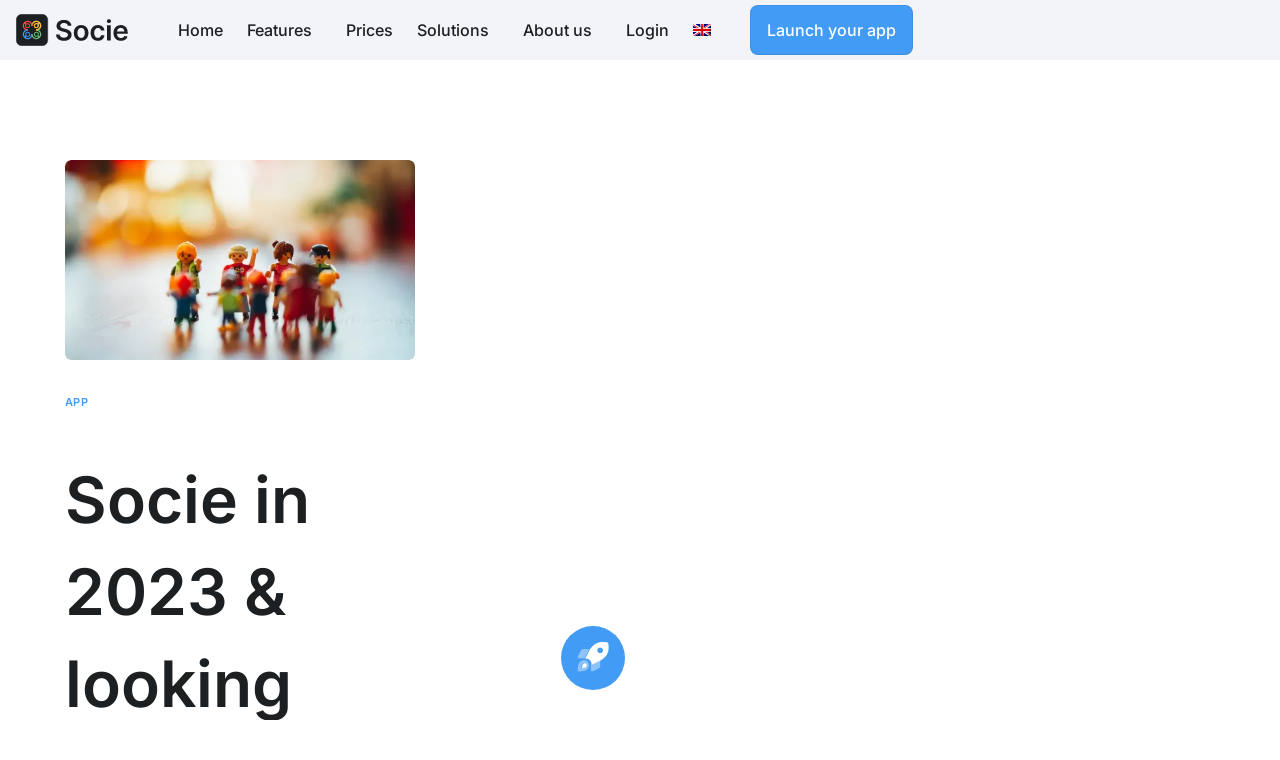

--- FILE ---
content_type: text/html; charset=UTF-8
request_url: https://socie.eu/2024/01/05/
body_size: 18856
content:
<!doctype html>
<html lang="en-US" prefix="og: https://ogp.me/ns#">
<head>
	<meta charset="UTF-8">
	<meta name="viewport" content="width=device-width, initial-scale=1">
	<link rel="profile" href="https://gmpg.org/xfn/11">

	<link rel="alternate" hreflang="nl" href="https://socie.nl/2024/01/05/" />
<link rel="alternate" hreflang="en" href="https://socie.eu/2024/01/05/" />
<link rel="alternate" hreflang="de" href="https://socie.de/2024/01/05/" />
<link rel="alternate" hreflang="fr" href="https://fr.socie.eu/2024/01/05/" />
<link rel="alternate" hreflang="x-default" href="https://socie.nl/2024/01/05/" />
        <!-- Google Tag Manager -->
        <script>(function(w,d,s,l,i){w[l]=w[l]||[];w[l].push({'gtm.start':
        new Date().getTime(),event:'gtm.js'});var f=d.getElementsByTagName(s)[0],
        j=d.createElement(s),dl=l!='dataLayer'?'&l='+l:'';j.async=true;j.src=
        'https://www.googletagmanager.com/gtm.js?id='+i+dl;f.parentNode.insertBefore(j,f);
        })(window,document,'script','dataLayer','GTM-KM4BM6X');</script>
        <!-- End Google Tag Manager -->
        
<!-- Search Engine Optimization by Rank Math - https://rankmath.com/ -->
<title>5 January 2024 - Socie App</title>
<meta name="robots" content="follow, noindex"/>
<meta property="og:locale" content="en_US" />
<meta property="og:type" content="article" />
<meta property="og:title" content="5 January 2024 - Socie App" />
<meta property="og:url" content="https://socie.eu/2024/01/05/" />
<meta property="og:site_name" content="Socie" />
<meta name="twitter:card" content="summary_large_image" />
<script type="application/ld+json" class="rank-math-schema">{"@context":"https://schema.org","@graph":[{"@type":"Organization","@id":"https://socie.eu/#organization","name":"Socie b.v.","url":"https://socie.eu","sameAs":["https://www.linkedin.com/company/sociebv/"],"logo":{"@type":"ImageObject","@id":"https://socie.eu/#logo","url":"https://socie.eu/wp-content/uploads/2022/08/Socie-Community-App-Logo.svg","contentUrl":"https://socie.eu/wp-content/uploads/2022/08/Socie-Community-App-Logo.svg","caption":"Socie","inLanguage":"en-US"}},{"@type":"WebSite","@id":"https://socie.eu/#website","url":"https://socie.eu","name":"Socie","publisher":{"@id":"https://socie.eu/#organization"},"inLanguage":"en-US"},{"@type":"BreadcrumbList","@id":"https://socie.eu/2024/01/05/#breadcrumb","itemListElement":[{"@type":"ListItem","position":"1","item":{"@id":"https://socie.nl","name":"Home"}},{"@type":"ListItem","position":"2","item":{"@id":"https://socie.eu/2024/","name":"Archieven voor"}},{"@type":"ListItem","position":"3","item":{"@id":"https://socie.eu/2024/01/","name":"Archieven voor"}}]},{"@type":"CollectionPage","@id":"https://socie.eu/2024/01/05/#webpage","url":"https://socie.eu/2024/01/05/","name":"5 January 2024 - Socie App","isPartOf":{"@id":"https://socie.eu/#website"},"inLanguage":"en-US","breadcrumb":{"@id":"https://socie.eu/2024/01/05/#breadcrumb"}}]}</script>
<!-- /Rank Math WordPress SEO plugin -->

<link rel='dns-prefetch' href='//socie.eu' />
<link rel='dns-prefetch' href='//www.google.com' />
<link rel='dns-prefetch' href='//fonts.googleapis.com' />
<link rel="alternate" type="application/rss+xml" title="Socie App &raquo; Feed" href="https://socie.eu/feed/" />
<link rel="alternate" type="application/rss+xml" title="Socie App &raquo; Comments Feed" href="https://socie.eu/comments/feed/" />
<style id='wp-img-auto-sizes-contain-inline-css'>
img:is([sizes=auto i],[sizes^="auto," i]){contain-intrinsic-size:3000px 1500px}
/*# sourceURL=wp-img-auto-sizes-contain-inline-css */
</style>
<style id='classic-theme-styles-inline-css'>
/*! This file is auto-generated */
.wp-block-button__link{color:#fff;background-color:#32373c;border-radius:9999px;box-shadow:none;text-decoration:none;padding:calc(.667em + 2px) calc(1.333em + 2px);font-size:1.125em}.wp-block-file__button{background:#32373c;color:#fff;text-decoration:none}
/*# sourceURL=/wp-includes/css/classic-themes.min.css */
</style>
<link rel='stylesheet' id='wpml-legacy-dropdown-click-0-css' href='https://socie.eu/wp-content/plugins/sitepress-multilingual-cms/templates/language-switchers/legacy-dropdown-click/style.min.css?ver=1' media='all' />
<link rel='stylesheet' id='wpml-menu-item-0-css' href='https://socie.eu/wp-content/plugins/sitepress-multilingual-cms/templates/language-switchers/menu-item/style.min.css?ver=1' media='all' />
<link rel='stylesheet' id='child-style-css' href='https://socie.eu/wp-content/themes/framer-wp-child/style.css?ver=6.9' media='all' />
<link rel='stylesheet' id='elementor-frontend-css' href='https://socie.eu/wp-content/uploads/elementor/css/custom-frontend.min.css?ver=1768906698' media='all' />
<link rel='stylesheet' id='widget-image-css' href='https://socie.eu/wp-content/plugins/elementor/assets/css/widget-image.min.css?ver=3.34.0' media='all' />
<link rel='stylesheet' id='widget-nav-menu-css' href='https://socie.eu/wp-content/uploads/elementor/css/custom-pro-widget-nav-menu.min.css?ver=1768906698' media='all' />
<link rel='stylesheet' id='e-sticky-css' href='https://socie.eu/wp-content/plugins/elementor-pro/assets/css/modules/sticky.min.css?ver=3.34.0' media='all' />
<link rel='stylesheet' id='e-animation-pulse-grow-css' href='https://socie.eu/wp-content/plugins/elementor/assets/lib/animations/styles/e-animation-pulse-grow.min.css?ver=3.34.0' media='all' />
<link rel='stylesheet' id='elementor-icons-css' href='https://socie.eu/wp-content/plugins/elementor/assets/lib/eicons/css/elementor-icons.min.css?ver=5.45.0' media='all' />
<link rel='stylesheet' id='elementor-post-31430-css' href='https://socie.eu/wp-content/uploads/elementor/css/post-31430.css?ver=1768906698' media='all' />
<link rel='stylesheet' id='elementor-post-33751-css' href='https://socie.eu/wp-content/uploads/elementor/css/post-33751.css?ver=1768906698' media='all' />
<link rel='stylesheet' id='uicore_global-css' href='https://socie.eu/wp-content/uploads/uicore-global.css?ver=3824' media='all' />
<link rel='stylesheet' id='wpr-text-animations-css-css' href='https://socie.eu/wp-content/plugins/royal-elementor-addons/assets/css/lib/animations/text-animations.min.css?ver=1.7.1043' media='all' />
<link rel='stylesheet' id='wpr-addons-css-css' href='https://socie.eu/wp-content/plugins/royal-elementor-addons/assets/css/frontend.min.css?ver=1.7.1043' media='all' />
<link rel='stylesheet' id='font-awesome-5-all-css' href='https://socie.eu/wp-content/plugins/elementor/assets/lib/font-awesome/css/all.min.css?ver=1.7.1043' media='all' />
<link rel='stylesheet' id='uicore_blog_grid_fonts-css' href='//fonts.googleapis.com/css?family=Inter%3A600%7CInter%3Anormal%7C&#038;ver=6.9' media='all' />
<link rel='stylesheet' id='uicore-blog-st-css' href='https://socie.eu/wp-content/uploads/uicore-blog.css?ver=3824' media='all' />
<link rel='stylesheet' id='bdt-uikit-css' href='https://socie.eu/wp-content/plugins/bdthemes-element-pack/assets/css/bdt-uikit.css?ver=3.21.7' media='all' />
<link rel='stylesheet' id='ep-helper-css' href='https://socie.eu/wp-content/plugins/bdthemes-element-pack/assets/css/ep-helper.css?ver=8.6.0' media='all' />
<link rel='stylesheet' id='elementor-gf-local-inter-css' href='https://socie.eu/wp-content/uploads/elementor/google-fonts/css/inter.css?ver=1744013370' media='all' />
<script id="wpml-cookie-js-extra">
var wpml_cookies = {"wp-wpml_current_language":{"value":"en","expires":1,"path":"/"}};
var wpml_cookies = {"wp-wpml_current_language":{"value":"en","expires":1,"path":"/"}};
//# sourceURL=wpml-cookie-js-extra
</script>
<script src="https://socie.eu/wp-content/plugins/sitepress-multilingual-cms/res/js/cookies/language-cookie.js?ver=486900" id="wpml-cookie-js" defer data-wp-strategy="defer"></script>
<script src="https://socie.eu/wp-content/plugins/sitepress-multilingual-cms/templates/language-switchers/legacy-dropdown-click/script.min.js?ver=1" id="wpml-legacy-dropdown-click-0-js"></script>
<script data-cfasync="false" src="https://socie.eu/wp-includes/js/jquery/jquery.min.js?ver=3.7.1" id="jquery-core-js"></script>
<script data-cfasync="false" src="https://socie.eu/wp-includes/js/jquery/jquery-migrate.min.js?ver=3.4.1" id="jquery-migrate-js"></script>
<script id="wpml-xdomain-data-js-extra">
var wpml_xdomain_data = {"css_selector":"wpml-ls-item","ajax_url":"https://socie.eu/wp-admin/admin-ajax.php","current_lang":"en","_nonce":"06cee0318b"};
//# sourceURL=wpml-xdomain-data-js-extra
</script>
<script src="https://socie.eu/wp-content/plugins/sitepress-multilingual-cms/res/js/xdomain-data.js?ver=486900" id="wpml-xdomain-data-js" defer data-wp-strategy="defer"></script>
<link rel="https://api.w.org/" href="https://socie.eu/wp-json/" /><link rel="EditURI" type="application/rsd+xml" title="RSD" href="https://socie.eu/xmlrpc.php?rsd" />
<meta name="generator" content="WordPress 6.9" />
<meta name="generator" content="WPML ver:4.8.6 stt:37,1,4,3,2;" />
<meta name="generator" content="Elementor 3.34.0; features: additional_custom_breakpoints; settings: css_print_method-external, google_font-enabled, font_display-swap">
<meta name="theme-color" content="#429BF5" />
        <link rel="shortcut icon" href="https://socie.eu/wp-content/uploads/2022/08/socie_logo_favicon-1.png" >
		<link rel="icon" href="https://socie.eu/wp-content/uploads/2022/08/socie_logo_favicon-1.png" >
		<link rel="apple-touch-icon" sizes="152x152" href="https://socie.eu/wp-content/uploads/2022/08/socie_logo_favicon-1.png">
		<link rel="apple-touch-icon" sizes="120x120" href="https://socie.eu/wp-content/uploads/2022/08/socie_logo_favicon-1.png">
		<link rel="apple-touch-icon" sizes="76x76" href="https://socie.eu/wp-content/uploads/2022/08/socie_logo_favicon-1.png">
        <link rel="apple-touch-icon" href="https://socie.eu/wp-content/uploads/2022/08/socie_logo_favicon-1.png">
        			<style>
				.e-con.e-parent:nth-of-type(n+4):not(.e-lazyloaded):not(.e-no-lazyload),
				.e-con.e-parent:nth-of-type(n+4):not(.e-lazyloaded):not(.e-no-lazyload) * {
					background-image: none !important;
				}
				@media screen and (max-height: 1024px) {
					.e-con.e-parent:nth-of-type(n+3):not(.e-lazyloaded):not(.e-no-lazyload),
					.e-con.e-parent:nth-of-type(n+3):not(.e-lazyloaded):not(.e-no-lazyload) * {
						background-image: none !important;
					}
				}
				@media screen and (max-height: 640px) {
					.e-con.e-parent:nth-of-type(n+2):not(.e-lazyloaded):not(.e-no-lazyload),
					.e-con.e-parent:nth-of-type(n+2):not(.e-lazyloaded):not(.e-no-lazyload) * {
						background-image: none !important;
					}
				}
			</style>
			<link rel="icon" href="https://socie.eu/wp-content/uploads/2022/08/socie_logo_favicon-1-150x150.png" sizes="32x32" />
<link rel="icon" href="https://socie.eu/wp-content/uploads/2022/08/socie_logo_favicon-1-300x300.png" sizes="192x192" />
<link rel="apple-touch-icon" href="https://socie.eu/wp-content/uploads/2022/08/socie_logo_favicon-1-300x300.png" />
<meta name="msapplication-TileImage" content="https://socie.eu/wp-content/uploads/2022/08/socie_logo_favicon-1-300x300.png" />
		<style id="wp-custom-css">
			.elementor-page .entry-header {
    display: inline;
}

/*titel bij blog hoger*/
.elementor-875 .elementor-element.elementor-element-20b40e79 {
    margin-top: 40px !important;
}

/*gravity forms*/
input#gform_submit_button_1.gform_button.button  {
        background-color: #429bf5;
	      padding: 17px;
				font-size: 17px;
	      padding: 16px;
	      border-radius: 6px;
	      font-weight: 500;
    }

input#gform_submit_button_4.gform_button.button  {
        background-color: #429bf5;
	      padding: 17px;
				font-size: 17px;
	      padding: 16px;
	      border-radius: 6px;
	      font-weight: 500;
    }

body .gform_wrapper .gform_body .gfield_label {
    font-size: 17px;
}

body .gform_wrapper .gform_body input {
    font-size: 17px;
}

/*Melding van staging (in andere talen) niet weergeven*/
.ui-staging {
display: none
}

/*bij blog op mobiel in blog overzicht footer 1 naast elkaar*/
@media (max-width: 850px) {
    .elementor-grid-tablet-2 .elementor-grid {
        grid-template-columns: repeat(1, 1fr);
    }		</style>
		<style id="wpr_lightbox_styles">
				.lg-backdrop {
					background-color: rgba(0,0,0,0.6) !important;
				}
				.lg-toolbar,
				.lg-dropdown {
					background-color: rgba(0,0,0,0.8) !important;
				}
				.lg-dropdown:after {
					border-bottom-color: rgba(0,0,0,0.8) !important;
				}
				.lg-sub-html {
					background-color: rgba(0,0,0,0.8) !important;
				}
				.lg-thumb-outer,
				.lg-progress-bar {
					background-color: #444444 !important;
				}
				.lg-progress {
					background-color: #a90707 !important;
				}
				.lg-icon {
					color: #efefef !important;
					font-size: 20px !important;
				}
				.lg-icon.lg-toogle-thumb {
					font-size: 24px !important;
				}
				.lg-icon:hover,
				.lg-dropdown-text:hover {
					color: #ffffff !important;
				}
				.lg-sub-html,
				.lg-dropdown-text {
					color: #efefef !important;
					font-size: 14px !important;
				}
				#lg-counter {
					color: #efefef !important;
					font-size: 14px !important;
				}
				.lg-prev,
				.lg-next {
					font-size: 35px !important;
				}

				/* Defaults */
				.lg-icon {
				background-color: transparent !important;
				}

				#lg-counter {
				opacity: 0.9;
				}

				.lg-thumb-outer {
				padding: 0 10px;
				}

				.lg-thumb-item {
				border-radius: 0 !important;
				border: none !important;
				opacity: 0.5;
				}

				.lg-thumb-item.active {
					opacity: 1;
				}
	         </style>        <style>
            .uicore-animate-scroll {
                animation-fill-mode: both;
                animation-timing-function: linear;
                animation-timeline: view(block);
            }

            .uicore-animate-hide {
                opacity: 0;
                visibility: hidden;
            }
        </style>
        <script>
            document.addEventListener('DOMContentLoaded', function() {
                const supportsAnimationTimeline = CSS.supports("animation-timeline", "scroll()");

                if (!supportsAnimationTimeline && document.querySelector('.uicore-animate-scroll')) {
                    const script = document.createElement('script');
                    script.src = "https://socie.eu/wp-content/plugins/uicore-animate/assets/js/scroll-timeline.js";
                    script.async = true;
                    document.head.appendChild(script);
                }
            });
        </script>

</head>

<body class="archive date wp-custom-logo wp-embed-responsive wp-theme-framer-wp wp-child-theme-framer-wp-child uicore-animate-fade ui-a-dsmm-slide  uicore-blog elementor-default elementor-kit-10">
		        <!-- Google Tag Manager (noscript) -->
        <noscript><iframe src="https://www.googletagmanager.com/ns.html?id=GTM-KM4BM6X"
        height="0" width="0" style="display:none;visibility:hidden"></iframe></noscript>
        <!-- End Google Tag Manager (noscript) -->
        <div class="uicore-animation-bg"></div><!-- Custom HTML - Page Options -->		<header data-elementor-type="header" data-elementor-id="31430" class="elementor elementor-31430 elementor-31395 elementor-location-header" data-elementor-settings="{&quot;element_pack_global_tooltip_width&quot;:{&quot;unit&quot;:&quot;px&quot;,&quot;size&quot;:&quot;&quot;,&quot;sizes&quot;:[]},&quot;element_pack_global_tooltip_width_tablet&quot;:{&quot;unit&quot;:&quot;px&quot;,&quot;size&quot;:&quot;&quot;,&quot;sizes&quot;:[]},&quot;element_pack_global_tooltip_width_mobile&quot;:{&quot;unit&quot;:&quot;px&quot;,&quot;size&quot;:&quot;&quot;,&quot;sizes&quot;:[]},&quot;element_pack_global_tooltip_padding&quot;:{&quot;unit&quot;:&quot;px&quot;,&quot;top&quot;:&quot;&quot;,&quot;right&quot;:&quot;&quot;,&quot;bottom&quot;:&quot;&quot;,&quot;left&quot;:&quot;&quot;,&quot;isLinked&quot;:true},&quot;element_pack_global_tooltip_padding_tablet&quot;:{&quot;unit&quot;:&quot;px&quot;,&quot;top&quot;:&quot;&quot;,&quot;right&quot;:&quot;&quot;,&quot;bottom&quot;:&quot;&quot;,&quot;left&quot;:&quot;&quot;,&quot;isLinked&quot;:true},&quot;element_pack_global_tooltip_padding_mobile&quot;:{&quot;unit&quot;:&quot;px&quot;,&quot;top&quot;:&quot;&quot;,&quot;right&quot;:&quot;&quot;,&quot;bottom&quot;:&quot;&quot;,&quot;left&quot;:&quot;&quot;,&quot;isLinked&quot;:true},&quot;element_pack_global_tooltip_border_radius&quot;:{&quot;unit&quot;:&quot;px&quot;,&quot;top&quot;:&quot;&quot;,&quot;right&quot;:&quot;&quot;,&quot;bottom&quot;:&quot;&quot;,&quot;left&quot;:&quot;&quot;,&quot;isLinked&quot;:true},&quot;element_pack_global_tooltip_border_radius_tablet&quot;:{&quot;unit&quot;:&quot;px&quot;,&quot;top&quot;:&quot;&quot;,&quot;right&quot;:&quot;&quot;,&quot;bottom&quot;:&quot;&quot;,&quot;left&quot;:&quot;&quot;,&quot;isLinked&quot;:true},&quot;element_pack_global_tooltip_border_radius_mobile&quot;:{&quot;unit&quot;:&quot;px&quot;,&quot;top&quot;:&quot;&quot;,&quot;right&quot;:&quot;&quot;,&quot;bottom&quot;:&quot;&quot;,&quot;left&quot;:&quot;&quot;,&quot;isLinked&quot;:true}}" data-elementor-post-type="elementor_library">
			<header class="elementor-element elementor-element-9709503 e-con-full e-flex wpr-particle-no wpr-jarallax-no wpr-parallax-no wpr-sticky-section-no e-con e-parent" data-id="9709503" data-element_type="container" data-settings="{&quot;background_background&quot;:&quot;classic&quot;,&quot;sticky&quot;:&quot;top&quot;,&quot;section_parallax_on&quot;:&quot;yes&quot;,&quot;ep_parallax_bg_colors&quot;:&quot;yes&quot;,&quot;ep_parallax_bg_color_start&quot;:&quot;#F2F4F7&quot;,&quot;ep_parallax_bg_color_end&quot;:&quot;#FFFFFF&quot;,&quot;sticky_effects_offset&quot;:90,&quot;section_parallax_x_value&quot;:{&quot;unit&quot;:&quot;px&quot;,&quot;size&quot;:0,&quot;sizes&quot;:[]},&quot;section_parallax_value&quot;:{&quot;unit&quot;:&quot;px&quot;,&quot;size&quot;:-200,&quot;sizes&quot;:[]},&quot;sticky_on&quot;:[&quot;desktop&quot;,&quot;tablet&quot;,&quot;mobile&quot;],&quot;sticky_offset&quot;:0,&quot;sticky_anchor_link_offset&quot;:0}">
		<div data-ep-wrapper-link="{&quot;url&quot;:&quot;https:\/\/socie.eu&quot;,&quot;is_external&quot;:&quot;&quot;,&quot;nofollow&quot;:&quot;&quot;,&quot;custom_attributes&quot;:&quot;&quot;}" style="cursor: pointer" class="bdt-element-link elementor-element elementor-element-380d5a8 e-con-full e-flex wpr-particle-no wpr-jarallax-no wpr-parallax-no wpr-sticky-section-no e-con e-child" data-id="380d5a8" data-element_type="container">
				<div class="elementor-element elementor-element-4f14bdc elementor-widget elementor-widget-theme-site-logo elementor-widget-image" data-id="4f14bdc" data-element_type="widget" data-widget_type="theme-site-logo.default">
				<div class="elementor-widget-container">
											<a href="https://socie.eu">
			<img width="112" height="32" src="https://socie.eu/wp-content/uploads/2022/08/Socie-Community-App-Logo.svg" class="attachment-full size-full wp-image-31403" alt="Socie Logo" />				</a>
											</div>
				</div>
				</div>
		<div class="elementor-element elementor-element-d7f589d e-con-full e-flex wpr-particle-no wpr-jarallax-no wpr-parallax-no wpr-sticky-section-no e-con e-child" data-id="d7f589d" data-element_type="container">
				<div class="elementor-element elementor-element-e742ac9 elementor-nav-menu__align-end elementor-nav-menu--stretch elementor-widget-mobile__width-auto elementor-nav-menu--dropdown-tablet elementor-nav-menu__text-align-aside elementor-nav-menu--toggle elementor-nav-menu--burger elementor-widget elementor-widget-nav-menu" data-id="e742ac9" data-element_type="widget" data-settings="{&quot;full_width&quot;:&quot;stretch&quot;,&quot;submenu_icon&quot;:{&quot;value&quot;:&quot;&lt;i class=\&quot;\&quot; aria-hidden=\&quot;true\&quot;&gt;&lt;\/i&gt;&quot;,&quot;library&quot;:&quot;&quot;},&quot;layout&quot;:&quot;horizontal&quot;,&quot;toggle&quot;:&quot;burger&quot;}" data-widget_type="nav-menu.default">
				<div class="elementor-widget-container">
								<nav aria-label="Menu" class="elementor-nav-menu--main elementor-nav-menu__container elementor-nav-menu--layout-horizontal e--pointer-background e--animation-fade">
				<ul id="menu-1-e742ac9" class="elementor-nav-menu"><li class="menu-item menu-item-type-post_type menu-item-object-page menu-item-home menu-item-16088"><a href="https://socie.eu/" class="elementor-item">Home</a></li>
<li class="menu-item menu-item-type-post_type menu-item-object-page menu-item-has-children menu-item-16089"><a href="https://socie.eu/features/" class="elementor-item">Features</a>
<ul class="sub-menu elementor-nav-menu--dropdown">
	<li class="menu-item menu-item-type-post_type menu-item-object-page menu-item-25485"><a href="https://socie.eu/news-and-blogs/" class="elementor-sub-item">News and Blogs</a></li>
	<li class="menu-item menu-item-type-post_type menu-item-object-page menu-item-25486"><a href="https://socie.eu/share-documents/" class="elementor-sub-item">Share Documents</a></li>
	<li class="menu-item menu-item-type-post_type menu-item-object-page menu-item-25488"><a href="https://socie.eu/message-board-module/" class="elementor-sub-item">Message Board</a></li>
	<li class="menu-item menu-item-type-post_type menu-item-object-page menu-item-25487"><a href="https://socie.eu/groups/" class="elementor-sub-item">Groups</a></li>
	<li class="menu-item menu-item-type-post_type menu-item-object-page menu-item-25489"><a href="https://socie.eu/agendas/" class="elementor-sub-item">Agendas</a></li>
	<li class="menu-item menu-item-type-post_type menu-item-object-page menu-item-25490"><a href="https://socie.eu/events/" class="elementor-sub-item">Events</a></li>
	<li class="menu-item menu-item-type-post_type menu-item-object-page menu-item-25491"><a href="https://socie.eu/member-list/" class="elementor-sub-item">Member List</a></li>
	<li class="menu-item menu-item-type-post_type menu-item-object-page menu-item-25493"><a href="https://socie.eu/photo-albums/" class="elementor-sub-item">Photo Albums</a></li>
	<li class="menu-item menu-item-type-post_type menu-item-object-page menu-item-25492"><a href="https://socie.eu/maps/" class="elementor-sub-item">Cards</a></li>
	<li class="menu-item menu-item-type-post_type menu-item-object-page menu-item-25494"><a href="https://socie.eu/website-and-web-page-integration/" class="elementor-sub-item">Website and Web Page Integration</a></li>
	<li class="menu-item menu-item-type-post_type menu-item-object-page menu-item-27882"><a href="https://socie.eu/tasks-and-requests-for-help/" class="elementor-sub-item">Tasks and requests for help</a></li>
	<li class="menu-item menu-item-type-post_type menu-item-object-page menu-item-25495"><a href="https://socie.eu/birthdays/" class="elementor-sub-item">Birthdays</a></li>
	<li class="menu-item menu-item-type-post_type menu-item-object-page menu-item-25496"><a href="https://socie.eu/crowdfunding/" class="elementor-sub-item">Crowdfunding</a></li>
	<li class="menu-item menu-item-type-post_type menu-item-object-page menu-item-33617"><a href="https://socie.eu/contact-information/" class="elementor-sub-item">Contact Information</a></li>
	<li class="menu-item menu-item-type-post_type menu-item-object-page menu-item-25498"><a href="https://socie.eu/statistics/" class="elementor-sub-item">Statistics</a></li>
	<li class="menu-item menu-item-type-post_type menu-item-object-page menu-item-25743"><a href="https://socie.eu/formatting-and-styling/" class="elementor-sub-item">Formatting and Styling</a></li>
	<li class="menu-item menu-item-type-post_type menu-item-object-page menu-item-25741"><a href="https://socie.eu/poll/" class="elementor-sub-item">Polls</a></li>
	<li class="menu-item menu-item-type-post_type menu-item-object-page menu-item-25744"><a href="https://socie.eu/the-overview-page/" class="elementor-sub-item">Overview Page</a></li>
	<li class="menu-item menu-item-type-post_type menu-item-object-page menu-item-25740"><a href="https://socie.eu/the-app-menu/" class="elementor-sub-item">App Menu</a></li>
	<li class="menu-item menu-item-type-post_type menu-item-object-page menu-item-25742"><a href="https://socie.eu/guest-access/" class="elementor-sub-item">Guest Access</a></li>
	<li class="menu-item menu-item-type-post_type menu-item-object-page menu-item-25497"><a href="https://socie.eu/sponsors/" class="elementor-sub-item">Sponsors</a></li>
</ul>
</li>
<li class="menu-item menu-item-type-post_type menu-item-object-page menu-item-16090"><a href="https://socie.eu/pricing/" class="elementor-item">Prices</a></li>
<li class="menu-item menu-item-type-custom menu-item-object-custom menu-item-has-children menu-item-16091"><a href="https://socie.nl/app-community-oplossingen/" class="elementor-item">Solutions</a>
<ul class="sub-menu elementor-nav-menu--dropdown">
	<li class="menu-item menu-item-type-post_type menu-item-object-page menu-item-16092"><a href="https://socie.eu/community-app-for-companies/" class="elementor-sub-item">App for staff</a></li>
	<li class="menu-item menu-item-type-post_type menu-item-object-page menu-item-16095"><a href="https://socie.eu/network-organizations/" class="elementor-sub-item">App for network organizations</a></li>
	<li class="menu-item menu-item-type-post_type menu-item-object-page menu-item-16099"><a href="https://socie.eu/app-for-residents/" class="elementor-sub-item">App for residents</a></li>
	<li class="menu-item menu-item-type-post_type menu-item-object-page menu-item-16101"><a href="https://socie.eu/app-for-care-and-welfare/" class="elementor-sub-item">App for care and welfare</a></li>
	<li class="menu-item menu-item-type-post_type menu-item-object-page menu-item-25484"><a href="https://socie.eu/own-app-for-music-groups/" class="elementor-sub-item">App for music groups</a></li>
	<li class="menu-item menu-item-type-post_type menu-item-object-page menu-item-16096"><a href="https://socie.eu/student-association-app/" class="elementor-sub-item">App for student associations</a></li>
	<li class="menu-item menu-item-type-post_type menu-item-object-page menu-item-16097"><a href="https://socie.eu/sport-community-app/" class="elementor-sub-item">App for sports associations</a></li>
	<li class="menu-item menu-item-type-post_type menu-item-object-page menu-item-28366"><a href="https://socie.eu/app-for-tourism-travel-and-recreation/" class="elementor-sub-item">App for Tourism, Travel and Recreation</a></li>
	<li class="menu-item menu-item-type-post_type menu-item-object-page menu-item-16098"><a href="https://socie.eu/associations-app/" class="elementor-sub-item">App for associations</a></li>
	<li class="menu-item menu-item-type-post_type menu-item-object-page menu-item-16100"><a href="https://socie.eu/owners-association-app/" class="elementor-sub-item">App for owners’ association</a></li>
	<li class="menu-item menu-item-type-post_type menu-item-object-page menu-item-16102"><a href="https://socie.eu/community-app-creating-other/" class="elementor-sub-item">Other community&#8217;s</a></li>
	<li class="menu-item menu-item-type-custom menu-item-object-custom menu-item-33638"><a href="https://www.mijnrkk-app.nl" class="elementor-sub-item">MijnRKK Parochie app</a></li>
</ul>
</li>
<li class="menu-item menu-item-type-post_type menu-item-object-page menu-item-has-children menu-item-16104"><a href="https://socie.eu/about-us/" class="elementor-item">About us</a>
<ul class="sub-menu elementor-nav-menu--dropdown">
	<li class="menu-item menu-item-type-post_type menu-item-object-page menu-item-18783"><a href="https://socie.eu/how-it-works/" class="elementor-sub-item">How it works</a></li>
	<li class="menu-item menu-item-type-post_type menu-item-object-page menu-item-31794"><a href="https://socie.eu/releases/" class="elementor-sub-item">Releases</a></li>
	<li class="menu-item menu-item-type-post_type menu-item-object-page menu-item-16140"><a href="https://socie.eu/blog/" class="elementor-sub-item">Blogs</a></li>
	<li class="menu-item menu-item-type-post_type menu-item-object-page menu-item-16139"><a href="https://socie.eu/faq/" class="elementor-sub-item">FAQ</a></li>
	<li class="menu-item menu-item-type-post_type menu-item-object-page menu-item-33639"><a href="https://socie.eu/links/" class="elementor-sub-item">Links</a></li>
	<li class="menu-item menu-item-type-post_type menu-item-object-page menu-item-16103"><a href="https://socie.eu/partners/" class="elementor-sub-item">Partner</a></li>
	<li class="menu-item menu-item-type-post_type menu-item-object-page menu-item-16138"><a href="https://socie.eu/vacancies/" class="elementor-sub-item">Vacancies</a></li>
	<li class="menu-item menu-item-type-post_type menu-item-object-page menu-item-16141"><a href="https://socie.eu/cases/" class="elementor-sub-item">Cases</a></li>
	<li class="menu-item menu-item-type-post_type menu-item-object-page menu-item-16142"><a href="https://socie.eu/socie-avg-security-and-privacy/" class="elementor-sub-item">Socie GDPR, Security and Privacy</a></li>
	<li class="menu-item menu-item-type-post_type menu-item-object-page menu-item-16143"><a href="https://socie.eu/contact-us/" class="elementor-sub-item">Contact us</a></li>
	<li class="menu-item menu-item-type-post_type menu-item-object-page menu-item-16807"><a href="https://socie.eu/intake/" class="elementor-sub-item">Intake form Socie App</a></li>
</ul>
</li>
<li class="menu-item menu-item-type-custom menu-item-object-custom menu-item-7217"><a href="https://socie.community" class="elementor-item">Login</a></li>
<li class="menu-item wpml-ls-slot-5 wpml-ls-item wpml-ls-item-en wpml-ls-current-language wpml-ls-menu-item menu-item-type-wpml_ls_menu_item menu-item-object-wpml_ls_menu_item menu-item-has-children menu-item-wpml-ls-5-en"><a href="https://socie.eu/2024/01/05/" role="menuitem" class="elementor-item"><img
            class="wpml-ls-flag"
            src="https://socie.eu/wp-content/plugins/sitepress-multilingual-cms/res/flags/en.png"
            alt="English"
            
            
    /></a>
<ul class="sub-menu elementor-nav-menu--dropdown">
	<li class="menu-item wpml-ls-slot-5 wpml-ls-item wpml-ls-item-nl wpml-ls-menu-item wpml-ls-first-item menu-item-type-wpml_ls_menu_item menu-item-object-wpml_ls_menu_item menu-item-wpml-ls-5-nl"><a href="https://socie.nl/2024/01/05/" title="Switch to Dutch" aria-label="Switch to Dutch" role="menuitem" class="elementor-sub-item"><img
            class="wpml-ls-flag"
            src="https://socie.eu/wp-content/plugins/sitepress-multilingual-cms/res/flags/nl.png"
            alt="Dutch"
            
            
    /></a></li>
	<li class="menu-item wpml-ls-slot-5 wpml-ls-item wpml-ls-item-de wpml-ls-menu-item menu-item-type-wpml_ls_menu_item menu-item-object-wpml_ls_menu_item menu-item-wpml-ls-5-de"><a href="https://socie.de/2024/01/05/" title="Switch to German" aria-label="Switch to German" role="menuitem" class="elementor-sub-item"><img
            class="wpml-ls-flag"
            src="https://socie.eu/wp-content/plugins/sitepress-multilingual-cms/res/flags/de.png"
            alt="German"
            
            
    /></a></li>
	<li class="menu-item wpml-ls-slot-5 wpml-ls-item wpml-ls-item-fr wpml-ls-menu-item wpml-ls-last-item menu-item-type-wpml_ls_menu_item menu-item-object-wpml_ls_menu_item menu-item-wpml-ls-5-fr"><a href="https://fr.socie.eu/2024/01/05/" title="Switch to French" aria-label="Switch to French" role="menuitem" class="elementor-sub-item"><img
            class="wpml-ls-flag"
            src="https://socie.eu/wp-content/plugins/sitepress-multilingual-cms/res/flags/fr.png"
            alt="French"
            
            
    /></a></li>
</ul>
</li>
</ul>			</nav>
					<div class="elementor-menu-toggle" role="button" tabindex="0" aria-label="Menu Toggle" aria-expanded="false">
			<i aria-hidden="true" role="presentation" class="elementor-menu-toggle__icon--open eicon-menu-bar"></i><i aria-hidden="true" role="presentation" class="elementor-menu-toggle__icon--close eicon-close"></i>		</div>
					<nav class="elementor-nav-menu--dropdown elementor-nav-menu__container" aria-hidden="true">
				<ul id="menu-2-e742ac9" class="elementor-nav-menu"><li class="menu-item menu-item-type-post_type menu-item-object-page menu-item-home menu-item-16088"><a href="https://socie.eu/" class="elementor-item" tabindex="-1">Home</a></li>
<li class="menu-item menu-item-type-post_type menu-item-object-page menu-item-has-children menu-item-16089"><a href="https://socie.eu/features/" class="elementor-item" tabindex="-1">Features</a>
<ul class="sub-menu elementor-nav-menu--dropdown">
	<li class="menu-item menu-item-type-post_type menu-item-object-page menu-item-25485"><a href="https://socie.eu/news-and-blogs/" class="elementor-sub-item" tabindex="-1">News and Blogs</a></li>
	<li class="menu-item menu-item-type-post_type menu-item-object-page menu-item-25486"><a href="https://socie.eu/share-documents/" class="elementor-sub-item" tabindex="-1">Share Documents</a></li>
	<li class="menu-item menu-item-type-post_type menu-item-object-page menu-item-25488"><a href="https://socie.eu/message-board-module/" class="elementor-sub-item" tabindex="-1">Message Board</a></li>
	<li class="menu-item menu-item-type-post_type menu-item-object-page menu-item-25487"><a href="https://socie.eu/groups/" class="elementor-sub-item" tabindex="-1">Groups</a></li>
	<li class="menu-item menu-item-type-post_type menu-item-object-page menu-item-25489"><a href="https://socie.eu/agendas/" class="elementor-sub-item" tabindex="-1">Agendas</a></li>
	<li class="menu-item menu-item-type-post_type menu-item-object-page menu-item-25490"><a href="https://socie.eu/events/" class="elementor-sub-item" tabindex="-1">Events</a></li>
	<li class="menu-item menu-item-type-post_type menu-item-object-page menu-item-25491"><a href="https://socie.eu/member-list/" class="elementor-sub-item" tabindex="-1">Member List</a></li>
	<li class="menu-item menu-item-type-post_type menu-item-object-page menu-item-25493"><a href="https://socie.eu/photo-albums/" class="elementor-sub-item" tabindex="-1">Photo Albums</a></li>
	<li class="menu-item menu-item-type-post_type menu-item-object-page menu-item-25492"><a href="https://socie.eu/maps/" class="elementor-sub-item" tabindex="-1">Cards</a></li>
	<li class="menu-item menu-item-type-post_type menu-item-object-page menu-item-25494"><a href="https://socie.eu/website-and-web-page-integration/" class="elementor-sub-item" tabindex="-1">Website and Web Page Integration</a></li>
	<li class="menu-item menu-item-type-post_type menu-item-object-page menu-item-27882"><a href="https://socie.eu/tasks-and-requests-for-help/" class="elementor-sub-item" tabindex="-1">Tasks and requests for help</a></li>
	<li class="menu-item menu-item-type-post_type menu-item-object-page menu-item-25495"><a href="https://socie.eu/birthdays/" class="elementor-sub-item" tabindex="-1">Birthdays</a></li>
	<li class="menu-item menu-item-type-post_type menu-item-object-page menu-item-25496"><a href="https://socie.eu/crowdfunding/" class="elementor-sub-item" tabindex="-1">Crowdfunding</a></li>
	<li class="menu-item menu-item-type-post_type menu-item-object-page menu-item-33617"><a href="https://socie.eu/contact-information/" class="elementor-sub-item" tabindex="-1">Contact Information</a></li>
	<li class="menu-item menu-item-type-post_type menu-item-object-page menu-item-25498"><a href="https://socie.eu/statistics/" class="elementor-sub-item" tabindex="-1">Statistics</a></li>
	<li class="menu-item menu-item-type-post_type menu-item-object-page menu-item-25743"><a href="https://socie.eu/formatting-and-styling/" class="elementor-sub-item" tabindex="-1">Formatting and Styling</a></li>
	<li class="menu-item menu-item-type-post_type menu-item-object-page menu-item-25741"><a href="https://socie.eu/poll/" class="elementor-sub-item" tabindex="-1">Polls</a></li>
	<li class="menu-item menu-item-type-post_type menu-item-object-page menu-item-25744"><a href="https://socie.eu/the-overview-page/" class="elementor-sub-item" tabindex="-1">Overview Page</a></li>
	<li class="menu-item menu-item-type-post_type menu-item-object-page menu-item-25740"><a href="https://socie.eu/the-app-menu/" class="elementor-sub-item" tabindex="-1">App Menu</a></li>
	<li class="menu-item menu-item-type-post_type menu-item-object-page menu-item-25742"><a href="https://socie.eu/guest-access/" class="elementor-sub-item" tabindex="-1">Guest Access</a></li>
	<li class="menu-item menu-item-type-post_type menu-item-object-page menu-item-25497"><a href="https://socie.eu/sponsors/" class="elementor-sub-item" tabindex="-1">Sponsors</a></li>
</ul>
</li>
<li class="menu-item menu-item-type-post_type menu-item-object-page menu-item-16090"><a href="https://socie.eu/pricing/" class="elementor-item" tabindex="-1">Prices</a></li>
<li class="menu-item menu-item-type-custom menu-item-object-custom menu-item-has-children menu-item-16091"><a href="https://socie.nl/app-community-oplossingen/" class="elementor-item" tabindex="-1">Solutions</a>
<ul class="sub-menu elementor-nav-menu--dropdown">
	<li class="menu-item menu-item-type-post_type menu-item-object-page menu-item-16092"><a href="https://socie.eu/community-app-for-companies/" class="elementor-sub-item" tabindex="-1">App for staff</a></li>
	<li class="menu-item menu-item-type-post_type menu-item-object-page menu-item-16095"><a href="https://socie.eu/network-organizations/" class="elementor-sub-item" tabindex="-1">App for network organizations</a></li>
	<li class="menu-item menu-item-type-post_type menu-item-object-page menu-item-16099"><a href="https://socie.eu/app-for-residents/" class="elementor-sub-item" tabindex="-1">App for residents</a></li>
	<li class="menu-item menu-item-type-post_type menu-item-object-page menu-item-16101"><a href="https://socie.eu/app-for-care-and-welfare/" class="elementor-sub-item" tabindex="-1">App for care and welfare</a></li>
	<li class="menu-item menu-item-type-post_type menu-item-object-page menu-item-25484"><a href="https://socie.eu/own-app-for-music-groups/" class="elementor-sub-item" tabindex="-1">App for music groups</a></li>
	<li class="menu-item menu-item-type-post_type menu-item-object-page menu-item-16096"><a href="https://socie.eu/student-association-app/" class="elementor-sub-item" tabindex="-1">App for student associations</a></li>
	<li class="menu-item menu-item-type-post_type menu-item-object-page menu-item-16097"><a href="https://socie.eu/sport-community-app/" class="elementor-sub-item" tabindex="-1">App for sports associations</a></li>
	<li class="menu-item menu-item-type-post_type menu-item-object-page menu-item-28366"><a href="https://socie.eu/app-for-tourism-travel-and-recreation/" class="elementor-sub-item" tabindex="-1">App for Tourism, Travel and Recreation</a></li>
	<li class="menu-item menu-item-type-post_type menu-item-object-page menu-item-16098"><a href="https://socie.eu/associations-app/" class="elementor-sub-item" tabindex="-1">App for associations</a></li>
	<li class="menu-item menu-item-type-post_type menu-item-object-page menu-item-16100"><a href="https://socie.eu/owners-association-app/" class="elementor-sub-item" tabindex="-1">App for owners’ association</a></li>
	<li class="menu-item menu-item-type-post_type menu-item-object-page menu-item-16102"><a href="https://socie.eu/community-app-creating-other/" class="elementor-sub-item" tabindex="-1">Other community&#8217;s</a></li>
	<li class="menu-item menu-item-type-custom menu-item-object-custom menu-item-33638"><a href="https://www.mijnrkk-app.nl" class="elementor-sub-item" tabindex="-1">MijnRKK Parochie app</a></li>
</ul>
</li>
<li class="menu-item menu-item-type-post_type menu-item-object-page menu-item-has-children menu-item-16104"><a href="https://socie.eu/about-us/" class="elementor-item" tabindex="-1">About us</a>
<ul class="sub-menu elementor-nav-menu--dropdown">
	<li class="menu-item menu-item-type-post_type menu-item-object-page menu-item-18783"><a href="https://socie.eu/how-it-works/" class="elementor-sub-item" tabindex="-1">How it works</a></li>
	<li class="menu-item menu-item-type-post_type menu-item-object-page menu-item-31794"><a href="https://socie.eu/releases/" class="elementor-sub-item" tabindex="-1">Releases</a></li>
	<li class="menu-item menu-item-type-post_type menu-item-object-page menu-item-16140"><a href="https://socie.eu/blog/" class="elementor-sub-item" tabindex="-1">Blogs</a></li>
	<li class="menu-item menu-item-type-post_type menu-item-object-page menu-item-16139"><a href="https://socie.eu/faq/" class="elementor-sub-item" tabindex="-1">FAQ</a></li>
	<li class="menu-item menu-item-type-post_type menu-item-object-page menu-item-33639"><a href="https://socie.eu/links/" class="elementor-sub-item" tabindex="-1">Links</a></li>
	<li class="menu-item menu-item-type-post_type menu-item-object-page menu-item-16103"><a href="https://socie.eu/partners/" class="elementor-sub-item" tabindex="-1">Partner</a></li>
	<li class="menu-item menu-item-type-post_type menu-item-object-page menu-item-16138"><a href="https://socie.eu/vacancies/" class="elementor-sub-item" tabindex="-1">Vacancies</a></li>
	<li class="menu-item menu-item-type-post_type menu-item-object-page menu-item-16141"><a href="https://socie.eu/cases/" class="elementor-sub-item" tabindex="-1">Cases</a></li>
	<li class="menu-item menu-item-type-post_type menu-item-object-page menu-item-16142"><a href="https://socie.eu/socie-avg-security-and-privacy/" class="elementor-sub-item" tabindex="-1">Socie GDPR, Security and Privacy</a></li>
	<li class="menu-item menu-item-type-post_type menu-item-object-page menu-item-16143"><a href="https://socie.eu/contact-us/" class="elementor-sub-item" tabindex="-1">Contact us</a></li>
	<li class="menu-item menu-item-type-post_type menu-item-object-page menu-item-16807"><a href="https://socie.eu/intake/" class="elementor-sub-item" tabindex="-1">Intake form Socie App</a></li>
</ul>
</li>
<li class="menu-item menu-item-type-custom menu-item-object-custom menu-item-7217"><a href="https://socie.community" class="elementor-item" tabindex="-1">Login</a></li>
<li class="menu-item wpml-ls-slot-5 wpml-ls-item wpml-ls-item-en wpml-ls-current-language wpml-ls-menu-item menu-item-type-wpml_ls_menu_item menu-item-object-wpml_ls_menu_item menu-item-has-children menu-item-wpml-ls-5-en"><a href="https://socie.eu/2024/01/05/" role="menuitem" class="elementor-item" tabindex="-1"><img
            class="wpml-ls-flag"
            src="https://socie.eu/wp-content/plugins/sitepress-multilingual-cms/res/flags/en.png"
            alt="English"
            
            
    /></a>
<ul class="sub-menu elementor-nav-menu--dropdown">
	<li class="menu-item wpml-ls-slot-5 wpml-ls-item wpml-ls-item-nl wpml-ls-menu-item wpml-ls-first-item menu-item-type-wpml_ls_menu_item menu-item-object-wpml_ls_menu_item menu-item-wpml-ls-5-nl"><a href="https://socie.nl/2024/01/05/" title="Switch to Dutch" aria-label="Switch to Dutch" role="menuitem" class="elementor-sub-item" tabindex="-1"><img
            class="wpml-ls-flag"
            src="https://socie.eu/wp-content/plugins/sitepress-multilingual-cms/res/flags/nl.png"
            alt="Dutch"
            
            
    /></a></li>
	<li class="menu-item wpml-ls-slot-5 wpml-ls-item wpml-ls-item-de wpml-ls-menu-item menu-item-type-wpml_ls_menu_item menu-item-object-wpml_ls_menu_item menu-item-wpml-ls-5-de"><a href="https://socie.de/2024/01/05/" title="Switch to German" aria-label="Switch to German" role="menuitem" class="elementor-sub-item" tabindex="-1"><img
            class="wpml-ls-flag"
            src="https://socie.eu/wp-content/plugins/sitepress-multilingual-cms/res/flags/de.png"
            alt="German"
            
            
    /></a></li>
	<li class="menu-item wpml-ls-slot-5 wpml-ls-item wpml-ls-item-fr wpml-ls-menu-item wpml-ls-last-item menu-item-type-wpml_ls_menu_item menu-item-object-wpml_ls_menu_item menu-item-wpml-ls-5-fr"><a href="https://fr.socie.eu/2024/01/05/" title="Switch to French" aria-label="Switch to French" role="menuitem" class="elementor-sub-item" tabindex="-1"><img
            class="wpml-ls-flag"
            src="https://socie.eu/wp-content/plugins/sitepress-multilingual-cms/res/flags/fr.png"
            alt="French"
            
            
    /></a></li>
</ul>
</li>
</ul>			</nav>
						</div>
				</div>
				<div class="elementor-element elementor-element-ed524b1 elementor-align-right elementor-widget__width-auto elementor-hidden-tablet elementor-hidden-mobile elementor-widget elementor-widget-button" data-id="ed524b1" data-element_type="widget" data-widget_type="button.default">
				<div class="elementor-widget-container">
									<div class="elementor-button-wrapper">
					<a class="elementor-button elementor-button-link elementor-size-md" href="https://socie.community/management/#/new_community/name">
						<span class="elementor-button-content-wrapper">
									<span class="elementor-button-text">Launch your app</span>
					</span>
					</a>
				</div>
								</div>
				</div>
				</div>
				</header>
				</header>
		<!-- 1.1 uicore_before_body_content -->	<div class="uicore-body-content">
		<!-- 1.2 uicore_before_page_content -->		<div id="uicore-page">
		<!-- 1.3 uicore_page -->			<div id="content" class="uicore-content">

			<!-- 1.4 uicore_before_content -->
<div id="primary" class="content-area">

	        <main id="main" class="site-main uicore-section uicore-box uicore">
        <div class="uicore uicore-container uicore-content-wrapper uicore-blog-animation">

            <div class="uicore-archive uicore-post-content">
                <div class="uicore-grid-container uicore-blog-grid uicore-grid-row uicore-grid uicore-landscape-ratio uicore-large-space animate-3 ui-st-simple ">
            <div class="uicore-grid-item uicore-col-md-6 uicore-col-lg-4  uicore-zoom uicore-animate post-14021 post type-post status-publish format-standard has-post-thumbnail hentry category-app-en" >
                <article class="uicore-post">
                    <div class="uicore-post-wrapper">

                        <a href="https://socie.eu/socie-in-2023-looking-ahead-to-2024/" title=" View Post: Socie in 2023 &amp; looking ahead to 2024" >  <div class="uicore-blog-img-container uicore-zoom-wrapper">
                                            <div class="uicore-cover-img" style="background-image: url(https://socie.eu/wp-content/uploads/2024/01/Socie-in-2023-650x434.webp)"></div>
                                        </div></a>
                        <div class="uicore-post-info">
                            <div class="uicore-post-info-wrapper">
                                                                <div class="uicore-post-category uicore-body">
                                    <a href="https://socie.eu/category/app-en/" title="View App posts">App</a>                                </div>
                              <a href="https://socie.eu/socie-in-2023-looking-ahead-to-2024/" title="View Post: Socie in 2023 &amp; looking ahead to 2024 ">                              <h1 class="uicore-post-title">
                                <span>Socie in 2023 &amp; looking ahead to 2024</span>
                              </h1>
                              </a><p>January 2024. Time flies. Last year we wrote a blog about Socie and numbers. This year we are doing it over thin</p><div class="uicore-post-footer uicore-body"><span><a href="https://socie.eu/author/williamsocie-nl/" title="Posts by William van Rijn" rel="author">William van Rijn</a></span><span class="uicore-meta-separator"></span><span>5 January 2024</span><span class="uicore-meta-separator"></span><span>4 min read</span></div>                            </div>
                        </div>

                    </div>
                </article>
            </div>
        </div>            </div>
                    </div>
    </main>
    	
</div><!-- #primary -->


	</div><!-- #content -->

	            <footer id="uicore-tb-footer" itemscope="itemscope" itemtype="https://schema.org/WPFooter" >
			    		<div data-elementor-type="uicore-tb" data-elementor-id="14763" class="elementor elementor-14763 elementor-792" data-elementor-settings="{&quot;element_pack_global_tooltip_width&quot;:{&quot;unit&quot;:&quot;px&quot;,&quot;size&quot;:&quot;&quot;,&quot;sizes&quot;:[]},&quot;element_pack_global_tooltip_width_tablet&quot;:{&quot;unit&quot;:&quot;px&quot;,&quot;size&quot;:&quot;&quot;,&quot;sizes&quot;:[]},&quot;element_pack_global_tooltip_width_mobile&quot;:{&quot;unit&quot;:&quot;px&quot;,&quot;size&quot;:&quot;&quot;,&quot;sizes&quot;:[]},&quot;element_pack_global_tooltip_padding&quot;:{&quot;unit&quot;:&quot;px&quot;,&quot;top&quot;:&quot;&quot;,&quot;right&quot;:&quot;&quot;,&quot;bottom&quot;:&quot;&quot;,&quot;left&quot;:&quot;&quot;,&quot;isLinked&quot;:true},&quot;element_pack_global_tooltip_padding_tablet&quot;:{&quot;unit&quot;:&quot;px&quot;,&quot;top&quot;:&quot;&quot;,&quot;right&quot;:&quot;&quot;,&quot;bottom&quot;:&quot;&quot;,&quot;left&quot;:&quot;&quot;,&quot;isLinked&quot;:true},&quot;element_pack_global_tooltip_padding_mobile&quot;:{&quot;unit&quot;:&quot;px&quot;,&quot;top&quot;:&quot;&quot;,&quot;right&quot;:&quot;&quot;,&quot;bottom&quot;:&quot;&quot;,&quot;left&quot;:&quot;&quot;,&quot;isLinked&quot;:true},&quot;element_pack_global_tooltip_border_radius&quot;:{&quot;unit&quot;:&quot;px&quot;,&quot;top&quot;:&quot;&quot;,&quot;right&quot;:&quot;&quot;,&quot;bottom&quot;:&quot;&quot;,&quot;left&quot;:&quot;&quot;,&quot;isLinked&quot;:true},&quot;element_pack_global_tooltip_border_radius_tablet&quot;:{&quot;unit&quot;:&quot;px&quot;,&quot;top&quot;:&quot;&quot;,&quot;right&quot;:&quot;&quot;,&quot;bottom&quot;:&quot;&quot;,&quot;left&quot;:&quot;&quot;,&quot;isLinked&quot;:true},&quot;element_pack_global_tooltip_border_radius_mobile&quot;:{&quot;unit&quot;:&quot;px&quot;,&quot;top&quot;:&quot;&quot;,&quot;right&quot;:&quot;&quot;,&quot;bottom&quot;:&quot;&quot;,&quot;left&quot;:&quot;&quot;,&quot;isLinked&quot;:true}}" data-elementor-post-type="uicore-tb">
						<section class="elementor-section elementor-top-section elementor-element elementor-element-75675047 elementor-section-boxed elementor-section-height-default elementor-section-height-default wpr-particle-no wpr-jarallax-no wpr-parallax-no wpr-sticky-section-no" data-id="75675047" data-element_type="section" data-settings="{&quot;background_background&quot;:&quot;classic&quot;}">
						<div class="elementor-container elementor-column-gap-no">
					<div class="elementor-column elementor-col-100 elementor-top-column elementor-element elementor-element-f99f5a3" data-id="f99f5a3" data-element_type="column">
			<div class="elementor-widget-wrap elementor-element-populated">
						<div class="elementor-element elementor-element-b1622b0 elementor-widget elementor-widget-template" data-id="b1622b0" data-element_type="widget" data-widget_type="template.default">
				<div class="elementor-widget-container">
							<div class="elementor-template">
					<div data-elementor-type="section" data-elementor-id="3905" class="elementor elementor-3905 elementor-3889" data-elementor-post-type="elementor_library">
					<section class="elementor-section elementor-top-section elementor-element elementor-element-7330c098 elementor-section-full_width elementor-section-height-default elementor-section-height-default wpr-particle-no wpr-jarallax-no wpr-parallax-no wpr-sticky-section-no" data-id="7330c098" data-element_type="section" data-settings="{&quot;background_background&quot;:&quot;classic&quot;}">
						<div class="elementor-container elementor-column-gap-default">
					<div class="elementor-column elementor-col-100 elementor-top-column elementor-element elementor-element-595c72e6" data-id="595c72e6" data-element_type="column">
			<div class="elementor-widget-wrap elementor-element-populated">
						<section class="elementor-section elementor-inner-section elementor-element elementor-element-3fa974b5 elementor-section-full_width elementor-section-height-default elementor-section-height-default wpr-particle-no wpr-jarallax-no wpr-parallax-no wpr-sticky-section-no" data-id="3fa974b5" data-element_type="section">
						<div class="elementor-container elementor-column-gap-default">
					<div class="elementor-column elementor-col-25 elementor-inner-column elementor-element elementor-element-1c47dda0" data-id="1c47dda0" data-element_type="column">
			<div class="elementor-widget-wrap elementor-element-populated">
						<div class="elementor-element elementor-element-94c1552 elementor-widget elementor-widget-heading" data-id="94c1552" data-element_type="widget" data-widget_type="heading.default">
				<div class="elementor-widget-container">
					<h4 class="elementor-heading-title elementor-size-default">Blogs</h4>				</div>
				</div>
				<div class="elementor-element elementor-element-d109028 bdt-has-divider--yes elementor-widget elementor-widget-bdt-post-list" data-id="d109028" data-element_type="widget" data-widget_type="bdt-post-list.default">
				<div class="elementor-widget-container">
							<div class="bdt-post-list-wrap" data-show-hide="{&quot;show_title&quot;:&quot;yes&quot;,&quot;show_image&quot;:&quot;yes&quot;,&quot;show_date&quot;:&quot;yes&quot;,&quot;human_diff_time_short&quot;:&quot;no&quot;}">
						<div class="bdt-post-list" id="bdt-post-list-d109028" data-settings="{&quot;taxonomy&quot;:&quot;category&quot;,&quot;post-type&quot;:&quot;post&quot;,&quot;order&quot;:&quot;desc&quot;,&quot;orderby&quot;:&quot;date&quot;,&quot;posts_per_page&quot;:3}">
										
					<div class="bdt-item-wrap bdt-flex">
						<div class="bdt-item bdt-flex bdt-flex-middle">
							
														<div class="bdt-image bdt-flex">
								<a href="https://socie.eu/always-connected-even-without-a-desk-how-employees-keep-track-with-socie/"
									title="Always connected, even without a desk: how employees keep track with Socie">
									<img width="150" height="150" src="https://socie.eu/wp-content/uploads/2026/01/pexels-olly-3861814-1-150x150.jpg" class="attachment-thumbnail size-thumbnail" alt="Always connected, even without a desk: how employees keep track with Socie" decoding="async" />								</a>
							</div>
							
							<div class="bdt-content">
																	<h4										class="bdt-title">
										<a href="https://socie.eu/always-connected-even-without-a-desk-how-employees-keep-track-with-socie/" class="bdt-link"
											title="Always connected, even without a desk: how employees keep track with Socie">
											Always connected, even without a desk: how employees keep track with Socie										</a>
									</h4>
								
								
									<div class="bdt-meta bdt-subnav bdt-flex-middle">
										<span>27 January 2026</span>										
									</div>

															</div>
						</div>
					</div>
										
					<div class="bdt-item-wrap bdt-flex">
						<div class="bdt-item bdt-flex bdt-flex-middle">
							
														<div class="bdt-image bdt-flex">
								<a href="https://socie.eu/socie-in-2025-looking-ahead-to-2026/"
									title="Socie in 2025 &amp; looking ahead to 2026">
									<img width="150" height="150" src="https://socie.eu/wp-content/uploads/2026/01/Socie-team-150x150.jpg" class="attachment-thumbnail size-thumbnail" alt="Socie in 2025 &amp; looking ahead to 2026" decoding="async" />								</a>
							</div>
							
							<div class="bdt-content">
																	<h4										class="bdt-title">
										<a href="https://socie.eu/socie-in-2025-looking-ahead-to-2026/" class="bdt-link"
											title="Socie in 2025 &amp; looking ahead to 2026">
											Socie in 2025 &amp; looking ahead to 2026										</a>
									</h4>
								
								
									<div class="bdt-meta bdt-subnav bdt-flex-middle">
										<span>24 January 2026</span>										
									</div>

															</div>
						</div>
					</div>
										
					<div class="bdt-item-wrap bdt-flex">
						<div class="bdt-item bdt-flex bdt-flex-middle">
							
														<div class="bdt-image bdt-flex">
								<a href="https://socie.eu/believing-together-better-connected-how-churches-with-socie-are-strengthening-their-community/"
									title="Believing together, better connected: how churches with Socie are strengthening their community">
									<img width="150" height="150" src="https://socie.eu/wp-content/uploads/2026/01/pexels-camsbae-gogul-1606744-33925524-1-150x150.jpg" class="attachment-thumbnail size-thumbnail" alt="Believing together, better connected: how churches with Socie are strengthening their community" decoding="async" />								</a>
							</div>
							
							<div class="bdt-content">
																	<h4										class="bdt-title">
										<a href="https://socie.eu/believing-together-better-connected-how-churches-with-socie-are-strengthening-their-community/" class="bdt-link"
											title="Believing together, better connected: how churches with Socie are strengthening their community">
											Believing together, better connected: how churches with Socie are strengthening their community										</a>
									</h4>
								
								
									<div class="bdt-meta bdt-subnav bdt-flex-middle">
										<span>13 January 2026</span>										
									</div>

															</div>
						</div>
					</div>
												
				<!-- GRADIENT SPINNER -->
				<div id="bdt-loading-image" style="display: none;">
					<div class="bdt-spinner-box">
					<div class="bdt-circle-border">
						<div class="bdt-circle-core"></div>
					</div>  
					</div>
				</div>
				<!-- GRADIENT SPINNER -->
				
			</div>
		</div>

							</div>
				</div>
				<div class="elementor-element elementor-element-1386bbb6 elementor-widget elementor-widget-heading" data-id="1386bbb6" data-element_type="widget" data-widget_type="heading.default">
				<div class="elementor-widget-container">
					<h4 class="elementor-heading-title elementor-size-default">Choose your language</h4>				</div>
				</div>
				<div class="elementor-element elementor-element-7845f2e5 elementor-widget elementor-widget-text-editor" data-id="7845f2e5" data-element_type="widget" data-widget_type="text-editor.default">
				<div class="elementor-widget-container">
									
<div class="wpml-ls-statics-shortcode_actions wpml-ls wpml-ls-legacy-dropdown-click js-wpml-ls-legacy-dropdown-click">
	<ul role="menu">

		<li class="wpml-ls-slot-shortcode_actions wpml-ls-item wpml-ls-item-en wpml-ls-current-language wpml-ls-item-legacy-dropdown-click" role="none">

			<a href="#" class="js-wpml-ls-item-toggle wpml-ls-item-toggle" role="menuitem" title="Switch to English(English)">
                                                    <img
            class="wpml-ls-flag"
            src="https://socie.eu/wp-content/plugins/sitepress-multilingual-cms/res/flags/en.png"
            alt=""
            width=18
            height=12
    /><span class="wpml-ls-native" role="menuitem">English</span></a>

			<ul class="js-wpml-ls-sub-menu wpml-ls-sub-menu" role="menu">
				
					<li class="wpml-ls-slot-shortcode_actions wpml-ls-item wpml-ls-item-nl wpml-ls-first-item" role="none">
						<a href="https://socie.nl/2024/01/05/" class="wpml-ls-link" role="menuitem" aria-label="Switch to Dutch(Nederlands)" title="Switch to Dutch(Nederlands)">
                                                                <img
            class="wpml-ls-flag"
            src="https://socie.eu/wp-content/plugins/sitepress-multilingual-cms/res/flags/nl.png"
            alt=""
            width=18
            height=12
    /><span class="wpml-ls-native" lang="nl">Nederlands</span><span class="wpml-ls-display"><span class="wpml-ls-bracket"> (</span>Dutch<span class="wpml-ls-bracket">)</span></span></a>
					</li>

				
					<li class="wpml-ls-slot-shortcode_actions wpml-ls-item wpml-ls-item-de" role="none">
						<a href="https://socie.de/2024/01/05/" class="wpml-ls-link" role="menuitem" aria-label="Switch to German(Deutsch)" title="Switch to German(Deutsch)">
                                                                <img
            class="wpml-ls-flag"
            src="https://socie.eu/wp-content/plugins/sitepress-multilingual-cms/res/flags/de.png"
            alt=""
            width=18
            height=12
    /><span class="wpml-ls-native" lang="de">Deutsch</span><span class="wpml-ls-display"><span class="wpml-ls-bracket"> (</span>German<span class="wpml-ls-bracket">)</span></span></a>
					</li>

				
					<li class="wpml-ls-slot-shortcode_actions wpml-ls-item wpml-ls-item-fr wpml-ls-last-item" role="none">
						<a href="https://fr.socie.eu/2024/01/05/" class="wpml-ls-link" role="menuitem" aria-label="Switch to French(Français)" title="Switch to French(Français)">
                                                                <img
            class="wpml-ls-flag"
            src="https://socie.eu/wp-content/plugins/sitepress-multilingual-cms/res/flags/fr.png"
            alt=""
            width=18
            height=12
    /><span class="wpml-ls-native" lang="fr">Français</span><span class="wpml-ls-display"><span class="wpml-ls-bracket"> (</span>French<span class="wpml-ls-bracket">)</span></span></a>
					</li>

							</ul>

		</li>

	</ul>
</div>

								</div>
				</div>
					</div>
		</div>
				<div class="elementor-column elementor-col-25 elementor-inner-column elementor-element elementor-element-354c8c17" data-id="354c8c17" data-element_type="column">
			<div class="elementor-widget-wrap elementor-element-populated">
						<div class="elementor-element elementor-element-715b63c3 elementor-widget elementor-widget-heading" data-id="715b63c3" data-element_type="widget" data-widget_type="heading.default">
				<div class="elementor-widget-container">
					<h4 class="elementor-heading-title elementor-size-default">About Socie</h4>				</div>
				</div>
				<div class="elementor-element elementor-element-452b711f elementor-nav-menu--dropdown-tablet elementor-nav-menu__text-align-aside elementor-widget elementor-widget-nav-menu" data-id="452b711f" data-element_type="widget" data-settings="{&quot;layout&quot;:&quot;vertical&quot;,&quot;submenu_icon&quot;:{&quot;value&quot;:&quot;&lt;i class=\&quot;fas fa-caret-down\&quot; aria-hidden=\&quot;true\&quot;&gt;&lt;\/i&gt;&quot;,&quot;library&quot;:&quot;fa-solid&quot;}}" data-widget_type="nav-menu.default">
				<div class="elementor-widget-container">
								<nav aria-label="Menu" class="elementor-nav-menu--main elementor-nav-menu__container elementor-nav-menu--layout-vertical e--pointer-background e--animation-fade">
				<ul id="menu-1-452b711f" class="elementor-nav-menu sm-vertical"><li class="menu-item menu-item-type-post_type menu-item-object-page menu-item-16192"><a href="https://socie.eu/how-it-works/" class="elementor-item">How it works</a></li>
<li class="menu-item menu-item-type-post_type menu-item-object-page menu-item-16193"><a href="https://socie.eu/pricing/" class="elementor-item">Packages and prices</a></li>
<li class="menu-item menu-item-type-post_type menu-item-object-page menu-item-16194"><a href="https://socie.eu/features/" class="elementor-item">Features</a></li>
<li class="menu-item menu-item-type-post_type menu-item-object-page menu-item-16195"><a href="https://socie.eu/socie-app-management/" class="elementor-item">Socie community management</a></li>
<li class="menu-item menu-item-type-post_type menu-item-object-page menu-item-16196"><a href="https://socie.eu/releases/" class="elementor-item">Releases</a></li>
<li class="menu-item menu-item-type-post_type menu-item-object-page menu-item-16197"><a href="https://socie.eu/cases/" class="elementor-item">Cases</a></li>
<li class="menu-item menu-item-type-post_type menu-item-object-page menu-item-16198"><a href="https://socie.eu/links/" class="elementor-item">Links</a></li>
<li class="menu-item menu-item-type-post_type menu-item-object-page menu-item-16199"><a href="https://socie.eu/faq/" class="elementor-item">FAQ</a></li>
<li class="menu-item menu-item-type-custom menu-item-object-custom menu-item-5567"><a href="https://resources.socie.nl/docs/api/index.html" class="elementor-item">Socie API</a></li>
<li class="menu-item menu-item-type-post_type menu-item-object-page menu-item-16200"><a href="https://socie.eu/contact-us/" class="elementor-item">Contact us</a></li>
<li class="menu-item menu-item-type-post_type menu-item-object-page menu-item-33671"><a href="https://socie.eu/create-an-app-for-free/" class="elementor-item">Create an app for free</a></li>
<li class="menu-item menu-item-type-custom menu-item-object-custom menu-item-33672"><a href="https://socie.nl/wp-content/uploads/2025/07/Brochure-Socie.pdf" class="elementor-item">Download de Brochure</a></li>
</ul>			</nav>
						<nav class="elementor-nav-menu--dropdown elementor-nav-menu__container" aria-hidden="true">
				<ul id="menu-2-452b711f" class="elementor-nav-menu sm-vertical"><li class="menu-item menu-item-type-post_type menu-item-object-page menu-item-16192"><a href="https://socie.eu/how-it-works/" class="elementor-item" tabindex="-1">How it works</a></li>
<li class="menu-item menu-item-type-post_type menu-item-object-page menu-item-16193"><a href="https://socie.eu/pricing/" class="elementor-item" tabindex="-1">Packages and prices</a></li>
<li class="menu-item menu-item-type-post_type menu-item-object-page menu-item-16194"><a href="https://socie.eu/features/" class="elementor-item" tabindex="-1">Features</a></li>
<li class="menu-item menu-item-type-post_type menu-item-object-page menu-item-16195"><a href="https://socie.eu/socie-app-management/" class="elementor-item" tabindex="-1">Socie community management</a></li>
<li class="menu-item menu-item-type-post_type menu-item-object-page menu-item-16196"><a href="https://socie.eu/releases/" class="elementor-item" tabindex="-1">Releases</a></li>
<li class="menu-item menu-item-type-post_type menu-item-object-page menu-item-16197"><a href="https://socie.eu/cases/" class="elementor-item" tabindex="-1">Cases</a></li>
<li class="menu-item menu-item-type-post_type menu-item-object-page menu-item-16198"><a href="https://socie.eu/links/" class="elementor-item" tabindex="-1">Links</a></li>
<li class="menu-item menu-item-type-post_type menu-item-object-page menu-item-16199"><a href="https://socie.eu/faq/" class="elementor-item" tabindex="-1">FAQ</a></li>
<li class="menu-item menu-item-type-custom menu-item-object-custom menu-item-5567"><a href="https://resources.socie.nl/docs/api/index.html" class="elementor-item" tabindex="-1">Socie API</a></li>
<li class="menu-item menu-item-type-post_type menu-item-object-page menu-item-16200"><a href="https://socie.eu/contact-us/" class="elementor-item" tabindex="-1">Contact us</a></li>
<li class="menu-item menu-item-type-post_type menu-item-object-page menu-item-33671"><a href="https://socie.eu/create-an-app-for-free/" class="elementor-item" tabindex="-1">Create an app for free</a></li>
<li class="menu-item menu-item-type-custom menu-item-object-custom menu-item-33672"><a href="https://socie.nl/wp-content/uploads/2025/07/Brochure-Socie.pdf" class="elementor-item" tabindex="-1">Download de Brochure</a></li>
</ul>			</nav>
						</div>
				</div>
				<div class="elementor-element elementor-element-c1b93d5 elementor-shape-circle e-grid-align-left elementor-grid-0 elementor-widget elementor-widget-social-icons" data-id="c1b93d5" data-element_type="widget" data-widget_type="social-icons.default">
				<div class="elementor-widget-container">
							<div class="elementor-social-icons-wrapper elementor-grid" role="list">
							<span class="elementor-grid-item" role="listitem">
					<a class="elementor-icon elementor-social-icon elementor-social-icon-instagram elementor-repeater-item-5f75a4a" href="https://www.instagram.com/socie_nl/" target="_blank">
						<span class="elementor-screen-only">Instagram</span>
						<i aria-hidden="true" class="fab fa-instagram"></i>					</a>
				</span>
							<span class="elementor-grid-item" role="listitem">
					<a class="elementor-icon elementor-social-icon elementor-social-icon-linkedin elementor-repeater-item-330626d" href="https://www.linkedin.com/company/sociebv" target="_blank">
						<span class="elementor-screen-only">Linkedin</span>
						<i aria-hidden="true" class="fab fa-linkedin"></i>					</a>
				</span>
					</div>
						</div>
				</div>
					</div>
		</div>
				<div class="elementor-column elementor-col-25 elementor-inner-column elementor-element elementor-element-3432d138" data-id="3432d138" data-element_type="column">
			<div class="elementor-widget-wrap elementor-element-populated">
						<div class="elementor-element elementor-element-4a4839df elementor-widget elementor-widget-heading" data-id="4a4839df" data-element_type="widget" data-widget_type="heading.default">
				<div class="elementor-widget-container">
					<h4 class="elementor-heading-title elementor-size-default">More about us</h4>				</div>
				</div>
				<div class="elementor-element elementor-element-7fbcd2da elementor-nav-menu--dropdown-tablet elementor-nav-menu__text-align-aside elementor-widget elementor-widget-nav-menu" data-id="7fbcd2da" data-element_type="widget" data-settings="{&quot;layout&quot;:&quot;vertical&quot;,&quot;submenu_icon&quot;:{&quot;value&quot;:&quot;&lt;i class=\&quot;fas fa-caret-down\&quot; aria-hidden=\&quot;true\&quot;&gt;&lt;\/i&gt;&quot;,&quot;library&quot;:&quot;fa-solid&quot;}}" data-widget_type="nav-menu.default">
				<div class="elementor-widget-container">
								<nav aria-label="Menu" class="elementor-nav-menu--main elementor-nav-menu__container elementor-nav-menu--layout-vertical e--pointer-background e--animation-fade">
				<ul id="menu-1-7fbcd2da" class="elementor-nav-menu sm-vertical"><li class="menu-item menu-item-type-post_type menu-item-object-page menu-item-16219"><a href="https://socie.eu/about-us/" class="elementor-item">About us</a></li>
<li class="menu-item menu-item-type-post_type menu-item-object-page menu-item-16220"><a href="https://socie.eu/partners/" class="elementor-item">Partner</a></li>
<li class="menu-item menu-item-type-post_type menu-item-object-page menu-item-16221"><a href="https://socie.eu/blog/" class="elementor-item">Blogs</a></li>
<li class="menu-item menu-item-type-post_type menu-item-object-page menu-item-33687"><a href="https://socie.eu/manuals/" class="elementor-item">Manuals</a></li>
<li class="menu-item menu-item-type-post_type menu-item-object-page menu-item-16223"><a href="https://socie.eu/socie-avg-security-and-privacy/" class="elementor-item">Socie GDPR, Security and Privacy</a></li>
<li class="menu-item menu-item-type-post_type menu-item-object-page menu-item-16222"><a rel="privacy-policy" href="https://socie.eu/privacy-statement/" class="elementor-item">Privacy statement</a></li>
<li class="menu-item menu-item-type-post_type menu-item-object-page menu-item-16224"><a href="https://socie.eu/delete-data/" class="elementor-item">Delete data</a></li>
<li class="menu-item menu-item-type-post_type menu-item-object-page menu-item-18785"><a href="https://socie.eu/intake/" class="elementor-item">Intake form Socie app</a></li>
<li class="menu-item menu-item-type-post_type menu-item-object-page menu-item-16225"><a href="https://socie.eu/vacancies/" class="elementor-item">Vacancies</a></li>
<li class="menu-item menu-item-type-custom menu-item-object-custom menu-item-16227"><a href="https://socie.instatus.com/" class="elementor-item">Platform status</a></li>
<li class="menu-item menu-item-type-custom menu-item-object-custom menu-item-33688"><a href="https://api.socie.nl/v2/public/urls/community_terms?appType=SOCIE&#038;language=en_en" class="elementor-item">General terms</a></li>
</ul>			</nav>
						<nav class="elementor-nav-menu--dropdown elementor-nav-menu__container" aria-hidden="true">
				<ul id="menu-2-7fbcd2da" class="elementor-nav-menu sm-vertical"><li class="menu-item menu-item-type-post_type menu-item-object-page menu-item-16219"><a href="https://socie.eu/about-us/" class="elementor-item" tabindex="-1">About us</a></li>
<li class="menu-item menu-item-type-post_type menu-item-object-page menu-item-16220"><a href="https://socie.eu/partners/" class="elementor-item" tabindex="-1">Partner</a></li>
<li class="menu-item menu-item-type-post_type menu-item-object-page menu-item-16221"><a href="https://socie.eu/blog/" class="elementor-item" tabindex="-1">Blogs</a></li>
<li class="menu-item menu-item-type-post_type menu-item-object-page menu-item-33687"><a href="https://socie.eu/manuals/" class="elementor-item" tabindex="-1">Manuals</a></li>
<li class="menu-item menu-item-type-post_type menu-item-object-page menu-item-16223"><a href="https://socie.eu/socie-avg-security-and-privacy/" class="elementor-item" tabindex="-1">Socie GDPR, Security and Privacy</a></li>
<li class="menu-item menu-item-type-post_type menu-item-object-page menu-item-16222"><a rel="privacy-policy" href="https://socie.eu/privacy-statement/" class="elementor-item" tabindex="-1">Privacy statement</a></li>
<li class="menu-item menu-item-type-post_type menu-item-object-page menu-item-16224"><a href="https://socie.eu/delete-data/" class="elementor-item" tabindex="-1">Delete data</a></li>
<li class="menu-item menu-item-type-post_type menu-item-object-page menu-item-18785"><a href="https://socie.eu/intake/" class="elementor-item" tabindex="-1">Intake form Socie app</a></li>
<li class="menu-item menu-item-type-post_type menu-item-object-page menu-item-16225"><a href="https://socie.eu/vacancies/" class="elementor-item" tabindex="-1">Vacancies</a></li>
<li class="menu-item menu-item-type-custom menu-item-object-custom menu-item-16227"><a href="https://socie.instatus.com/" class="elementor-item" tabindex="-1">Platform status</a></li>
<li class="menu-item menu-item-type-custom menu-item-object-custom menu-item-33688"><a href="https://api.socie.nl/v2/public/urls/community_terms?appType=SOCIE&#038;language=en_en" class="elementor-item" tabindex="-1">General terms</a></li>
</ul>			</nav>
						</div>
				</div>
					</div>
		</div>
				<div class="elementor-column elementor-col-25 elementor-inner-column elementor-element elementor-element-77c09ad7" data-id="77c09ad7" data-element_type="column">
			<div class="elementor-widget-wrap elementor-element-populated">
						<div class="elementor-element elementor-element-405ec42f elementor-widget elementor-widget-heading" data-id="405ec42f" data-element_type="widget" data-widget_type="heading.default">
				<div class="elementor-widget-container">
					<h4 class="elementor-heading-title elementor-size-default">Our apps</h4>				</div>
				</div>
				<div class="elementor-element elementor-element-2c5f182 elementor-nav-menu--dropdown-tablet elementor-nav-menu__text-align-aside elementor-widget elementor-widget-nav-menu" data-id="2c5f182" data-element_type="widget" data-settings="{&quot;layout&quot;:&quot;vertical&quot;,&quot;submenu_icon&quot;:{&quot;value&quot;:&quot;&lt;i class=\&quot;fas fa-caret-down\&quot; aria-hidden=\&quot;true\&quot;&gt;&lt;\/i&gt;&quot;,&quot;library&quot;:&quot;fa-solid&quot;}}" data-widget_type="nav-menu.default">
				<div class="elementor-widget-container">
								<nav aria-label="Menu" class="elementor-nav-menu--main elementor-nav-menu__container elementor-nav-menu--layout-vertical e--pointer-background e--animation-fade">
				<ul id="menu-1-2c5f182" class="elementor-nav-menu sm-vertical"><li class="menu-item menu-item-type-post_type menu-item-object-page menu-item-16159"><a href="https://socie.eu/community-app-for-companies/" class="elementor-item">App for staff</a></li>
<li class="menu-item menu-item-type-post_type menu-item-object-page menu-item-16161"><a href="https://socie.eu/own-app-for-music-groups/" class="elementor-item">App for music groups</a></li>
<li class="menu-item menu-item-type-post_type menu-item-object-page menu-item-16162"><a href="https://socie.eu/network-organizations/" class="elementor-item">App for network organizations</a></li>
<li class="menu-item menu-item-type-post_type menu-item-object-page menu-item-16178"><a href="https://socie.eu/student-association-app/" class="elementor-item">App for student associations</a></li>
<li class="menu-item menu-item-type-post_type menu-item-object-page menu-item-16179"><a href="https://socie.eu/sport-community-app/" class="elementor-item">App for sports associations</a></li>
<li class="menu-item menu-item-type-post_type menu-item-object-page menu-item-16180"><a href="https://socie.eu/associations-app/" class="elementor-item">App for associations</a></li>
<li class="menu-item menu-item-type-post_type menu-item-object-page menu-item-16181"><a href="https://socie.eu/app-for-residents/" class="elementor-item">App for residents</a></li>
<li class="menu-item menu-item-type-post_type menu-item-object-page menu-item-16182"><a href="https://socie.eu/owners-association-app/" class="elementor-item">App for owners&#8217; association</a></li>
<li class="menu-item menu-item-type-post_type menu-item-object-page menu-item-16183"><a href="https://socie.eu/app-for-care-and-welfare/" class="elementor-item">App for care and welfare</a></li>
<li class="menu-item menu-item-type-post_type menu-item-object-page menu-item-16184"><a href="https://socie.eu/community-app-creating-other/" class="elementor-item">Other communities</a></li>
</ul>			</nav>
						<nav class="elementor-nav-menu--dropdown elementor-nav-menu__container" aria-hidden="true">
				<ul id="menu-2-2c5f182" class="elementor-nav-menu sm-vertical"><li class="menu-item menu-item-type-post_type menu-item-object-page menu-item-16159"><a href="https://socie.eu/community-app-for-companies/" class="elementor-item" tabindex="-1">App for staff</a></li>
<li class="menu-item menu-item-type-post_type menu-item-object-page menu-item-16161"><a href="https://socie.eu/own-app-for-music-groups/" class="elementor-item" tabindex="-1">App for music groups</a></li>
<li class="menu-item menu-item-type-post_type menu-item-object-page menu-item-16162"><a href="https://socie.eu/network-organizations/" class="elementor-item" tabindex="-1">App for network organizations</a></li>
<li class="menu-item menu-item-type-post_type menu-item-object-page menu-item-16178"><a href="https://socie.eu/student-association-app/" class="elementor-item" tabindex="-1">App for student associations</a></li>
<li class="menu-item menu-item-type-post_type menu-item-object-page menu-item-16179"><a href="https://socie.eu/sport-community-app/" class="elementor-item" tabindex="-1">App for sports associations</a></li>
<li class="menu-item menu-item-type-post_type menu-item-object-page menu-item-16180"><a href="https://socie.eu/associations-app/" class="elementor-item" tabindex="-1">App for associations</a></li>
<li class="menu-item menu-item-type-post_type menu-item-object-page menu-item-16181"><a href="https://socie.eu/app-for-residents/" class="elementor-item" tabindex="-1">App for residents</a></li>
<li class="menu-item menu-item-type-post_type menu-item-object-page menu-item-16182"><a href="https://socie.eu/owners-association-app/" class="elementor-item" tabindex="-1">App for owners&#8217; association</a></li>
<li class="menu-item menu-item-type-post_type menu-item-object-page menu-item-16183"><a href="https://socie.eu/app-for-care-and-welfare/" class="elementor-item" tabindex="-1">App for care and welfare</a></li>
<li class="menu-item menu-item-type-post_type menu-item-object-page menu-item-16184"><a href="https://socie.eu/community-app-creating-other/" class="elementor-item" tabindex="-1">Other communities</a></li>
</ul>			</nav>
						</div>
				</div>
					</div>
		</div>
					</div>
		</section>
					</div>
		</div>
					</div>
		</section>
		<div class="elementor-element elementor-element-d8f2782 e-con-full e-flex wpr-particle-no wpr-jarallax-no wpr-parallax-no wpr-sticky-section-no e-con e-parent" data-id="d8f2782" data-element_type="container">
				<div class="elementor-element elementor-element-6c59aeb elementor-view-stacked elementor-shape-circle elementor-widget elementor-widget-icon" data-id="6c59aeb" data-element_type="widget" data-settings="{&quot;element_pack_widget_tooltip&quot;:&quot;yes&quot;,&quot;element_pack_widget_tooltip_text&quot;:&quot;Start je eigen community&quot;,&quot;sticky&quot;:&quot;bottom&quot;,&quot;element_pack_widget_tooltip_x_offset&quot;:{&quot;unit&quot;:&quot;px&quot;,&quot;size&quot;:&quot;&quot;,&quot;sizes&quot;:[]},&quot;element_pack_widget_tooltip_y_offset&quot;:{&quot;unit&quot;:&quot;px&quot;,&quot;size&quot;:&quot;&quot;,&quot;sizes&quot;:[]},&quot;sticky_on&quot;:[&quot;desktop&quot;,&quot;tablet&quot;,&quot;mobile&quot;],&quot;sticky_offset&quot;:0,&quot;sticky_effects_offset&quot;:0,&quot;sticky_anchor_link_offset&quot;:0}" data-widget_type="icon.default">
				<div class="elementor-widget-container">
							<div class="elementor-icon-wrapper">
			<a class="elementor-icon" href="https://socie.community/management/#/new_community/name?lang=nl&#038;_gl=1*1bxbnjb*_gcl_au*OTgxMjM3MzkwLjE3MjEyMjQxNjU.*_ga*MTgwNjc0MDMxNC4xNzIxMjI0MTY1*_ga_89QQJDD6ZM*MTcyNDg0NzM4MS4xMjYuMS4xNzI0ODQ4MDk5LjAuMC4w#">
			<i aria-hidden="true" class="fad fa-rocket-launch"></i>			</a>
		</div>
						</div>
				</div>
				</div>
				</div>
				</div>
						</div>
				</div>
					</div>
		</div>
					</div>
		</section>
				<section class="elementor-section elementor-top-section elementor-element elementor-element-a32fd26 elementor-section-full_width elementor-section-height-default elementor-section-height-default wpr-particle-no wpr-jarallax-no wpr-parallax-no wpr-sticky-section-no" data-id="a32fd26" data-element_type="section">
						<div class="elementor-container elementor-column-gap-default">
					<div class="elementor-column elementor-col-100 elementor-top-column elementor-element elementor-element-6cf4337" data-id="6cf4337" data-element_type="column">
			<div class="elementor-widget-wrap elementor-element-populated">
						<div class="elementor-element elementor-element-8a4767e elementor-widget__width-inherit elementor-widget elementor-widget-template" data-id="8a4767e" data-element_type="widget" data-widget_type="template.default">
				<div class="elementor-widget-container">
							<div class="elementor-template">
					<div data-elementor-type="section" data-elementor-id="13185" class="elementor elementor-13185 elementor-7053" data-elementor-post-type="elementor_library">
					<section class="elementor-section elementor-top-section elementor-element elementor-element-67ba084 elementor-section-boxed elementor-section-height-default elementor-section-height-default wpr-particle-no wpr-jarallax-no wpr-parallax-no wpr-sticky-section-no" data-id="67ba084" data-element_type="section" data-settings="{&quot;background_background&quot;:&quot;classic&quot;}">
						<div class="elementor-container elementor-column-gap-default">
					<div class="elementor-column elementor-col-100 elementor-top-column elementor-element elementor-element-30608636" data-id="30608636" data-element_type="column">
			<div class="elementor-widget-wrap elementor-element-populated">
						<div class="elementor-element elementor-element-116c6293 elementor-widget elementor-widget-text-editor" data-id="116c6293" data-element_type="widget" data-widget_type="text-editor.default">
				<div class="elementor-widget-container">
									<span style="color: #ffffff;">Socie B.V. | Peizerweg 87A in Groningen | KvK: 85294985 | VAT: NL863575572B01 | Prices are exclusive of VAT.</span>								</div>
				</div>
					</div>
		</div>
					</div>
		</section>
				</div>
				</div>
						</div>
				</div>
					</div>
		</div>
					</div>
		</section>
				</div>
				    </footer>
            		<footer data-elementor-type="footer" data-elementor-id="33751" class="elementor elementor-33751 elementor-22707 elementor-location-footer" data-elementor-settings="{&quot;element_pack_global_tooltip_width&quot;:{&quot;unit&quot;:&quot;px&quot;,&quot;size&quot;:&quot;&quot;,&quot;sizes&quot;:[]},&quot;element_pack_global_tooltip_width_tablet&quot;:{&quot;unit&quot;:&quot;px&quot;,&quot;size&quot;:&quot;&quot;,&quot;sizes&quot;:[]},&quot;element_pack_global_tooltip_width_mobile&quot;:{&quot;unit&quot;:&quot;px&quot;,&quot;size&quot;:&quot;&quot;,&quot;sizes&quot;:[]},&quot;element_pack_global_tooltip_padding&quot;:{&quot;unit&quot;:&quot;px&quot;,&quot;top&quot;:&quot;&quot;,&quot;right&quot;:&quot;&quot;,&quot;bottom&quot;:&quot;&quot;,&quot;left&quot;:&quot;&quot;,&quot;isLinked&quot;:true},&quot;element_pack_global_tooltip_padding_tablet&quot;:{&quot;unit&quot;:&quot;px&quot;,&quot;top&quot;:&quot;&quot;,&quot;right&quot;:&quot;&quot;,&quot;bottom&quot;:&quot;&quot;,&quot;left&quot;:&quot;&quot;,&quot;isLinked&quot;:true},&quot;element_pack_global_tooltip_padding_mobile&quot;:{&quot;unit&quot;:&quot;px&quot;,&quot;top&quot;:&quot;&quot;,&quot;right&quot;:&quot;&quot;,&quot;bottom&quot;:&quot;&quot;,&quot;left&quot;:&quot;&quot;,&quot;isLinked&quot;:true},&quot;element_pack_global_tooltip_border_radius&quot;:{&quot;unit&quot;:&quot;px&quot;,&quot;top&quot;:&quot;&quot;,&quot;right&quot;:&quot;&quot;,&quot;bottom&quot;:&quot;&quot;,&quot;left&quot;:&quot;&quot;,&quot;isLinked&quot;:true},&quot;element_pack_global_tooltip_border_radius_tablet&quot;:{&quot;unit&quot;:&quot;px&quot;,&quot;top&quot;:&quot;&quot;,&quot;right&quot;:&quot;&quot;,&quot;bottom&quot;:&quot;&quot;,&quot;left&quot;:&quot;&quot;,&quot;isLinked&quot;:true},&quot;element_pack_global_tooltip_border_radius_mobile&quot;:{&quot;unit&quot;:&quot;px&quot;,&quot;top&quot;:&quot;&quot;,&quot;right&quot;:&quot;&quot;,&quot;bottom&quot;:&quot;&quot;,&quot;left&quot;:&quot;&quot;,&quot;isLinked&quot;:true}}" data-elementor-post-type="elementor_library">
			<div class="elementor-element elementor-element-11457ce e-con-full e-grid wpr-particle-no wpr-jarallax-no wpr-parallax-no wpr-sticky-section-no e-con e-parent" data-id="11457ce" data-element_type="container">
				</div>
				</footer>
		            <style id="ui-popup-style">
            .ui-popup-background, .ui-popup-wrapper, .ui-popup-overlay{
                position: fixed;
                width: 100vw;
                height:100vh;
                top: 0;
                left: 0;
            }
            .ui-popup-overlay{
                background-color: rgba(0, 0 ,0, 40%);
                pointer-events: all;
            }
            .ui-popup-wrapper{
                display: none;
                z-index: 9999;
                animation-name: uicoreFadeIn;
	            animation-timing-function: ease-in-out;
                animation-duration: .4s;
                pointer-events: none;
            }
            .ui-popup-active{
                display: flex;
            }
            .ui-popup{
                display: none;
                position: relative;
                width: 100%;
                max-width: 100vw;
                max-height: 95vh;
                animation-duration: .6s;
				overflow: hidden;
                pointer-events: all;
            }
            .ui-popup-active .ui-popup{
                display: flex;
            }
            .ui-popup-close{
                position: absolute;
                right: 6px;
                top: 6px;
                padding: 10px;
                font-size: 12px;
                z-index: 1;
                line-height: 1;
                cursor: pointer;
                transition: all .3s ease-in-out;
            }
            .ui-popup-wrapper [data-elementor-type=uicore-tb] {
                overflow: hidden auto;
                width: 100%;
            }
            .ui-popup-wrapper [data-elementor-type=uicore-tb] .uicore-section-wrap:not(:empty)+#elementor-add-new-section {
                display: none;
            }
			.elementor-add-section:not(.elementor-dragging-on-child) .elementor-add-section-inner {
				background-color: #fff;
			}
            </style>

                <style id="ui-popup-style-1915">
        .ui-popup-1915{
            align-items:center;justify-content:center;        }
        .ui-popup-1915 .ui-popup{
            min-width:100vw;animation-name:uicoreFadeIn        }
        .ui-popup-1915 .ui-popup-close {color:var(--uicore-primary-color)}.ui-popup-1915 .ui-popup-close:hover {color:var(--uicore-secondary-color)}.ui-popup-1915 .ui-popup-overlay {
             cursor: url('[data-uri]'), auto;
            }
        </style>
        
        <div class="ui-popup-wrapper ui-popup-1915">

                            <div class="ui-popup-overlay"></div>
            
            <div class="ui-popup">
                            <div class="ui-popup-close uicore-i-close">
                </div>
                <div class="uicore-bl-14748 uicore-bl-el">		<div data-elementor-type="wp-post" data-elementor-id="14021" class="elementor elementor-14021 elementor-11685" data-elementor-settings="{&quot;element_pack_global_tooltip_width&quot;:{&quot;unit&quot;:&quot;px&quot;,&quot;size&quot;:&quot;&quot;,&quot;sizes&quot;:[]},&quot;element_pack_global_tooltip_width_tablet&quot;:{&quot;unit&quot;:&quot;px&quot;,&quot;size&quot;:&quot;&quot;,&quot;sizes&quot;:[]},&quot;element_pack_global_tooltip_width_mobile&quot;:{&quot;unit&quot;:&quot;px&quot;,&quot;size&quot;:&quot;&quot;,&quot;sizes&quot;:[]},&quot;element_pack_global_tooltip_padding&quot;:{&quot;unit&quot;:&quot;px&quot;,&quot;top&quot;:&quot;&quot;,&quot;right&quot;:&quot;&quot;,&quot;bottom&quot;:&quot;&quot;,&quot;left&quot;:&quot;&quot;,&quot;isLinked&quot;:true},&quot;element_pack_global_tooltip_padding_tablet&quot;:{&quot;unit&quot;:&quot;px&quot;,&quot;top&quot;:&quot;&quot;,&quot;right&quot;:&quot;&quot;,&quot;bottom&quot;:&quot;&quot;,&quot;left&quot;:&quot;&quot;,&quot;isLinked&quot;:true},&quot;element_pack_global_tooltip_padding_mobile&quot;:{&quot;unit&quot;:&quot;px&quot;,&quot;top&quot;:&quot;&quot;,&quot;right&quot;:&quot;&quot;,&quot;bottom&quot;:&quot;&quot;,&quot;left&quot;:&quot;&quot;,&quot;isLinked&quot;:true},&quot;element_pack_global_tooltip_border_radius&quot;:{&quot;unit&quot;:&quot;px&quot;,&quot;top&quot;:&quot;&quot;,&quot;right&quot;:&quot;&quot;,&quot;bottom&quot;:&quot;&quot;,&quot;left&quot;:&quot;&quot;,&quot;isLinked&quot;:true},&quot;element_pack_global_tooltip_border_radius_tablet&quot;:{&quot;unit&quot;:&quot;px&quot;,&quot;top&quot;:&quot;&quot;,&quot;right&quot;:&quot;&quot;,&quot;bottom&quot;:&quot;&quot;,&quot;left&quot;:&quot;&quot;,&quot;isLinked&quot;:true},&quot;element_pack_global_tooltip_border_radius_mobile&quot;:{&quot;unit&quot;:&quot;px&quot;,&quot;top&quot;:&quot;&quot;,&quot;right&quot;:&quot;&quot;,&quot;bottom&quot;:&quot;&quot;,&quot;left&quot;:&quot;&quot;,&quot;isLinked&quot;:true}}" data-elementor-post-type="post">
						<section class="elementor-section elementor-top-section elementor-element elementor-element-4f93eb85 elementor-section-boxed elementor-section-height-default elementor-section-height-default wpr-particle-no wpr-jarallax-no wpr-parallax-no wpr-sticky-section-no" data-id="4f93eb85" data-element_type="section">
						<div class="elementor-container elementor-column-gap-default">
					<div class="elementor-column elementor-col-100 elementor-top-column elementor-element elementor-element-3879489f" data-id="3879489f" data-element_type="column">
			<div class="elementor-widget-wrap elementor-element-populated">
						<section class="elementor-section elementor-inner-section elementor-element elementor-element-37d887ea elementor-section-boxed elementor-section-height-default elementor-section-height-default wpr-particle-no wpr-jarallax-no wpr-parallax-no wpr-sticky-section-no" data-id="37d887ea" data-element_type="section">
						<div class="elementor-container elementor-column-gap-default">
					<div class="elementor-column elementor-col-100 elementor-inner-column elementor-element elementor-element-6156b08e" data-id="6156b08e" data-element_type="column">
			<div class="elementor-widget-wrap elementor-element-populated">
						<div class="elementor-element elementor-element-67ae39a7 elementor-widget elementor-widget-text-editor" data-id="67ae39a7" data-element_type="widget" data-widget_type="text-editor.default">
				<div class="elementor-widget-container">
									<p>January 2024. Time flies. Last year we wrote a blog about Socie and numbers. This year we are doing it over thin with an even better feeling! We leave behind a fantastic 2023 and look ahead to 2024 with some mega cool Socie expansions.</p><p><strong>What we are proud of<br></strong>A huge professionalization effort<br>Growth growth and more growth<br>A bigger team &amp; bigger office<br>And above all, big plans</p><p>But first we&#8217;d like to take you through some notable, fun and instructive statistics.</p>								</div>
				</div>
					</div>
		</div>
					</div>
		</section>
				<section class="elementor-section elementor-inner-section elementor-element elementor-element-923297c elementor-section-content-top elementor-section-boxed elementor-section-height-default elementor-section-height-default wpr-particle-no wpr-jarallax-no wpr-parallax-no wpr-sticky-section-no" data-id="923297c" data-element_type="section" data-settings="{&quot;background_background&quot;:&quot;classic&quot;}">
						<div class="elementor-container elementor-column-gap-extended">
					<div class="elementor-column elementor-col-50 elementor-inner-column elementor-element elementor-element-52ff199f" data-id="52ff199f" data-element_type="column" data-settings="{&quot;background_background&quot;:&quot;classic&quot;}">
			<div class="elementor-widget-wrap elementor-element-populated">
						<div class="elementor-element elementor-element-4760ff84 elementor-widget elementor-widget-bdt-advanced-heading" data-id="4760ff84" data-element_type="widget" data-widget_type="bdt-advanced-heading.default">
				<div class="elementor-widget-container">
								<div class="bdt-ep-advanced-heading-sub-title">
				<div class="bdt-ep-advanced-heading-sub-title-content">
										Sessions (+35%)									</div>
							</div>
			<div id="4760ff84" class="bdt-ep-advanced-heading" data-settings="{&quot;titleMultiColor&quot;:&quot;no&quot;}"><h2 class="bdt-ep-advanced-heading-title"><span class="bdt-ep-advanced-heading-main-title"><span class="bdt-ep-advanced-heading-main-title-inner">37 million</span></span></h2></div>				</div>
				</div>
				<div class="elementor-element elementor-element-323b9326 elementor-widget elementor-widget-text-editor" data-id="323b9326" data-element_type="widget" data-widget_type="text-editor.default">
				<div class="elementor-widget-container">
									<p>From 28 to 37 million app session. On average, our platform is used 104,000 times a day.  </p>								</div>
				</div>
					</div>
		</div>
				<div class="elementor-column elementor-col-50 elementor-inner-column elementor-element elementor-element-eb20fc0" data-id="eb20fc0" data-element_type="column" data-settings="{&quot;background_background&quot;:&quot;classic&quot;}">
			<div class="elementor-widget-wrap elementor-element-populated">
						<div class="elementor-element elementor-element-245add6e elementor-widget elementor-widget-bdt-advanced-heading" data-id="245add6e" data-element_type="widget" data-widget_type="bdt-advanced-heading.default">
				<div class="elementor-widget-container">
								<div class="bdt-ep-advanced-heading-sub-title">
				<div class="bdt-ep-advanced-heading-sub-title-content">
										Events									</div>
							</div>
			<div id="245add6e" class="bdt-ep-advanced-heading" data-settings="{&quot;titleMultiColor&quot;:&quot;no&quot;}"><h2 class="bdt-ep-advanced-heading-title"><span class="bdt-ep-advanced-heading-main-title"><span class="bdt-ep-advanced-heading-main-title-inner">180.000</span></span></h2></div>				</div>
				</div>
				<div class="elementor-element elementor-element-3a2834c1 elementor-widget elementor-widget-text-editor" data-id="3a2834c1" data-element_type="widget" data-widget_type="text-editor.default">
				<div class="elementor-widget-container">
									<p>As many as 180,000 events were created in the Socie apps in 2023.  </p>								</div>
				</div>
					</div>
		</div>
					</div>
		</section>
				<section class="elementor-section elementor-inner-section elementor-element elementor-element-25b49869 elementor-section-content-top elementor-section-boxed elementor-section-height-default elementor-section-height-default wpr-particle-no wpr-jarallax-no wpr-parallax-no wpr-sticky-section-no" data-id="25b49869" data-element_type="section">
						<div class="elementor-container elementor-column-gap-extended">
					<div class="elementor-column elementor-col-50 elementor-inner-column elementor-element elementor-element-1f159b11" data-id="1f159b11" data-element_type="column" data-settings="{&quot;background_background&quot;:&quot;classic&quot;}">
			<div class="elementor-widget-wrap elementor-element-populated">
						<div class="elementor-element elementor-element-d4e0b8a elementor-widget elementor-widget-bdt-advanced-heading" data-id="d4e0b8a" data-element_type="widget" data-widget_type="bdt-advanced-heading.default">
				<div class="elementor-widget-container">
								<div class="bdt-ep-advanced-heading-sub-title">
				<div class="bdt-ep-advanced-heading-sub-title-content">
										Interactions									</div>
							</div>
			<div id="d4e0b8a" class="bdt-ep-advanced-heading" data-settings="{&quot;titleMultiColor&quot;:&quot;no&quot;}"><h2 class="bdt-ep-advanced-heading-title"><span class="bdt-ep-advanced-heading-main-title"><span class="bdt-ep-advanced-heading-main-title-inner">1.958.936</span></span></h2></div>				</div>
				</div>
				<div class="elementor-element elementor-element-3493c63d elementor-widget elementor-widget-text-editor" data-id="3493c63d" data-element_type="widget" data-widget_type="text-editor.default">
				<div class="elementor-widget-container">
									<p>Within our communities, there have been nearly 2 million interactions in the past year. If that&#8217;s not connecting!</p>								</div>
				</div>
					</div>
		</div>
				<div class="elementor-column elementor-col-50 elementor-inner-column elementor-element elementor-element-198884f6" data-id="198884f6" data-element_type="column" data-settings="{&quot;background_background&quot;:&quot;classic&quot;}">
			<div class="elementor-widget-wrap elementor-element-populated">
						<div class="elementor-element elementor-element-2130a4c7 elementor-widget elementor-widget-bdt-advanced-heading" data-id="2130a4c7" data-element_type="widget" data-widget_type="bdt-advanced-heading.default">
				<div class="elementor-widget-container">
								<div class="bdt-ep-advanced-heading-sub-title">
				<div class="bdt-ep-advanced-heading-sub-title-content">
										Easter Egg									</div>
							</div>
			<div id="2130a4c7" class="bdt-ep-advanced-heading" data-settings="{&quot;titleMultiColor&quot;:&quot;no&quot;}"><h2 class="bdt-ep-advanced-heading-title"><span class="bdt-ep-advanced-heading-main-title"><span class="bdt-ep-advanced-heading-main-title-inner">110</span></span></h2></div>				</div>
				</div>
				<div class="elementor-element elementor-element-7284bbaa elementor-widget elementor-widget-text-editor" data-id="7284bbaa" data-element_type="widget" data-widget_type="text-editor.default">
				<div class="elementor-widget-container">
									<p>Our Easter Egg was found twice as often this year as in 2023. Have you found it yet and made a celebration of your day?  </p>								</div>
				</div>
					</div>
		</div>
					</div>
		</section>
				<div class="elementor-element elementor-element-e06a720 elementor-widget elementor-widget-text-editor" data-id="e06a720" data-element_type="widget" data-widget_type="text-editor.default">
				<div class="elementor-widget-container">
									<h3>Socie platform is being used more and more and better.</h3><p>With more than 37 million sessions, the app was accessed more than 104,000 times daily this year. Three soccer stadiums full! Every day. But for us, it only feels like the beginning. For example, the app is increasingly being used internationally and we see tremendous growth opportunities here.  </p><h3>Most done actions in the app in 2023</h3><p>After the number of sessions, it&#8217;s always fun to take a look back at how popular the app is and what actions were done the most in 2023. Here are the five most-used features of our community app: </p><p style="font-size: 16px;">The top 5 of 2023:<span style="color: rgba(0, 0, 0, 0.9); font-family: -apple-system, system-ui, BlinkMacSystemFont, 'Segoe UI', Roboto, 'Helvetica Neue', 'Fira Sans', Ubuntu, Oxygen, 'Oxygen Sans', Cantarell, 'Droid Sans', 'Apple Color Emoji', 'Segoe UI Emoji', 'Segoe UI Emoji', 'Segoe UI Symbol', 'Lucida Grande', Helvetica, Arial, sans-serif; font-size: var(--font-size-display-medium); background: var(--artdeco-reset-base-background-transparent); caret-color: rgba(0, 0, 0, 0.9);"> </span></p><ul><li>🔍 1. Search the list of members</li><li>📬 2. Open notifications</li><li>📥 3. To download a file</li><li>😀 4. Emoji added</li><li>💵 5. Made a donation</li></ul><div><p><strong>Z</strong><b>oeken in the membership list with a bullet at number 1</b></p><p>Searching member lists is number one this year. It shows the strength of our platform and it&#8217;s nice that the app is being used for what we once intended it to be used for. Making connections.  </p></div>								</div>
				</div>
				<div class="elementor-element elementor-element-62a440a elementor-widget elementor-widget-text-editor" data-id="62a440a" data-element_type="widget" data-widget_type="text-editor.default">
				<div class="elementor-widget-container">
									<h3>Notable statistics</h3><ul><li>The most popular day to open the Socie app is <b>Monday! </b>Platform wide this is on Sunday.</li><li>Most popular time to open the app is: <b>Between 7 p.m. and 8 p.m.</b></li><li>Our Easter Egg has been found by <b>110 users</b> in the past year.</li></ul><p>Take advantage of it when you start sending Push notifications or looking for companions. Then look for them on Monday evenings between 7:00 and 8:00 p.m.!</p>								</div>
				</div>
				<div class="elementor-element elementor-element-352c605f elementor-widget elementor-widget-text-editor" data-id="352c605f" data-element_type="widget" data-widget_type="text-editor.default">
				<div class="elementor-widget-container">
									<h3>Socie app to expand significantly in 2023</h3>
<p>In terms of developments, we have added some valuable features this year. We did that in multiple app releases.</p>
<p><strong>Some of the new features we added this year:</strong></p>
<ul>
<li>A completely revamped crowdfunding module</li>
<li>The location module with adding locations and the ability to show community members on the map</li>
<li>Adding agenda items in interactive groups</li>
<li>Be able to add agenda items directly from the app</li>
<li>Search functions for news &amp; documents</li>
<li>Linking files to news &amp; events&nbsp;</li>
<li>New display of repeated events</li>
<li>Show number of unread messages in your interactives groups</li>
<li>Various improvements for Voice over app capabilities on iOS for the blind and visually impaired&nbsp; including: Passwords, accounts, notification options &amp; member list</li>
<li>Youtube video preview feature added in the moments module</li>
</ul>
<p>And much more. Check out the <a href="https://socie.eu/releases/">release page</a>!&nbsp;</p>								</div>
				</div>
				<div class="elementor-element elementor-element-7a5c682 elementor-widget elementor-widget-text-editor" data-id="7a5c682" data-element_type="widget" data-widget_type="text-editor.default">
				<div class="elementor-widget-container">
									<h3>Socie organization more professional and secure</h3><p>This year we invested heavily to make the organization good and scalable.  </p><p><b style="font-family: var(--uicore-typography--p-f,'Inter'); font-size: var(--uicore-typography--p-s,'10px'); font-style: var(--uicore-typography--p-st,'normal'); letter-spacing: var(--uicore-typography--p-ls,'-0.027em'); text-transform: var(--uicore-typography--p-t,'none');">New faces at Socie</b></p><p><span style="font-family: var(--uicore-typography--p-f,'Inter'); font-size: var(--uicore-typography--p-s,'10px'); font-style: var(--uicore-typography--p-st,'normal'); letter-spacing: var(--uicore-typography--p-ls,'-0.027em'); text-transform: var(--uicore-typography--p-t,'none');">We recently added three new developers to the development team, making us look forward to 2024 with even more confidence. Soon our team will also be expanded with a junior community specialist.  </span></p><p><strong>Pentest on Socie platform  </strong></p><p>Safety is one of the most important aspects for and at Socie. This year we had a strict security audit (pen test) performed and we passed it with flying colors. It gives us confidence in the future, where data is in good hands with us.</p><p>We also tightened up our internal processes considerably and started to administer and monitor all our processes in Jira.  </p>								</div>
				</div>
				<div class="elementor-element elementor-element-602524c elementor-widget elementor-widget-text-editor" data-id="602524c" data-element_type="widget" data-widget_type="text-editor.default">
				<div class="elementor-widget-container">
									<h3>Looking ahead to 2024 with the Socie roadmap</h3><p><strong style="font-size: inherit; font-family: var(--uicore-typography--p-f,'Inter'); font-style: var(--uicore-typography--p-st,'normal'); letter-spacing: var(--uicore-typography--p-ls,'-0.027em'); text-transform: var(--uicore-typography--p-t,'none');"><span style="font-size: inherit; font-family: var(--uicore-typography--p-f,'Inter'); font-style: var(--uicore-typography--p-st,'normal'); letter-spacing: var(--uicore-typography--p-ls,'-0.027em'); text-transform: var(--uicore-typography--p-t,'none');">This is what we are going to make!  </span></strong></p><p><span style="font-size: inherit; font-family: var(--uicore-typography--p-f,'Inter'); font-style: var(--uicore-typography--p-st,'normal'); letter-spacing: var(--uicore-typography--p-ls,'-0.027em'); text-transform: var(--uicore-typography--p-t,'none');">We have created a roadmap for 2024, which includes four major pillars. Two of these pillars we can already share with you.</span></p><p><strong>&#8211; A completely revamped App Management</strong></p><p>Socie App Management is getting a complete metamorphosis. With this we are going to further simplify the work for App administrators and create space for many new possibilities. Management will be more user-friendly, clearer and more statistics will be available. So that an app administrator gets even more insight. In addition, this App Management will advise and proactively support app administrators.  </p><p><strong>&#8211; Socie Tasks module</strong></p><p>We believe in the power of connection. Community members often prove very willing to help each other. Just finding each other is often a challenge.  </p><p>We are going to support that! Helping each other or helping others will soon become a lot more accessible. The Socie task module is going to create a totally new world where supply and demand come together, are matched and where tasks can be performed easily.  </p><p>The new tasks module strengthens the interconnection and provides an easy way to ask for help, give help and for coordinators, manage tasks.  </p><p>Whether pouring coffee, organizing a meeting, tasks around a service, or supporting members who need help. There are lots of small and large tasks that can be picked up and scheduled within communities.</p><p><strong>What else can you expect in 2024?</strong></p><p>In addition to the new App Management and task module, two more major developments are coming. Socie is becoming even more accessible, interactive and fun to use!<span style="font-size: inherit; font-family: var(--uicore-typography--p-f,'Inter'); font-style: var(--uicore-typography--p-st,'normal'); letter-spacing: var(--uicore-typography--p-ls,'-0.027em'); text-transform: var(--uicore-typography--p-t,'none');">  We&#8217;ll keep you in suspense for a while, but you&#8217;ll be informed in detail later this year.</span></p><p>Do you always want to be informed about news and updates?</p><p>Follow our <a href="https://www.linkedin.com/company/sociebv/" target="_blank" rel="noopener">LinkedIn page</a>.</p>								</div>
				</div>
					</div>
		</div>
					</div>
		</section>
				</div>
		</div>            </div>
        </div>
                <script>
            if(true){
            var uipopupTrigger1915 = function() {
                document.querySelectorAll(".ui-popup-1915").forEach(function(el) {
                    el.classList.add("ui-popup-active");
                    el.querySelector(".ui-popup > div:not(.ui-popup-close)").setAttribute("data-lenis-prevent", "true");
                });
            document.documentElement.setAttribute("style","overflow:hidden;");
            if(ui_animate_lenis){
                ui_animate_lenis.stop();
            }
            
                };
        }
                    document.addEventListener('DOMContentLoaded', function() {
                var closeSelectors = '.ui-popup-close' + ', .ui-popup-overlay';
                document.querySelectorAll(closeSelectors).forEach(function(el) {
                    el.addEventListener('click', function() {
                        var popup = el.closest('.ui-popup-active');
                        setTimeout(function() {
                            if (popup) {
                                popup.classList.remove('ui-popup-active');
                            }
                            document.documentElement.setAttribute("style", "overflow:unset;");
                            if (typeof ui_animate_lenis !== 'undefined' && ui_animate_lenis) {
                                ui_animate_lenis.start();
                            }
                        }, 0);
                    });
                });
            });
        </script>
        <!-- 1.5 uicore_content_end -->
</div><!-- #page -->

<div id="uicore-back-to-top" class="uicore-back-to-top uicore-i-arrow uicore_hide_mobile "></div><!-- 1.6 uicore_body_end --></div>
<!-- 1.7 uicore_after_body_content --><div class="ui-staging">This is a staging environment</div><style>.ui-staging{text-align: center;background: #fff2c8; color: black; padding: 13px 18px; font-size:15px;}</style><script> 
var uicore_frontend = {'back':'Back', 'rtl' : '','mobile_br' : '1025'};
 console.log( 'Using Framey v.4.2.6');
 console.log( 'Powered By UiCore Framework v.6.2.8');
 </script> <script type="speculationrules">
{"prefetch":[{"source":"document","where":{"and":[{"href_matches":"/*"},{"not":{"href_matches":["/wp-*.php","/wp-admin/*","/wp-content/uploads/*","/wp-content/*","/wp-content/plugins/*","/wp-content/themes/framer-wp-child/*","/wp-content/themes/framer-wp/*","/*\\?(.+)"]}},{"not":{"selector_matches":"a[rel~=\"nofollow\"]"}},{"not":{"selector_matches":".no-prefetch, .no-prefetch a"}}]},"eagerness":"conservative"}]}
</script>
    <script type="text/javascript">
        document.addEventListener('DOMContentLoaded', function() {
            var altTexts = ['Niederländisch', 'Néerlandais', 'Dutch'];
            altTexts.forEach(function(altText) {
                var dutchFlagLinks = document.querySelectorAll('img[alt="' + altText + '"]');
                dutchFlagLinks.forEach(function(dutchFlag) {
                    if (dutchFlag.parentElement.tagName === 'A') {
                        dutchFlag.parentElement.href = "https://socie.nl" + window.location.pathname;
                    }
                });
            });
        });
    </script>
    			<script>
				const lazyloadRunObserver = () => {
					const lazyloadBackgrounds = document.querySelectorAll( `.e-con.e-parent:not(.e-lazyloaded)` );
					const lazyloadBackgroundObserver = new IntersectionObserver( ( entries ) => {
						entries.forEach( ( entry ) => {
							if ( entry.isIntersecting ) {
								let lazyloadBackground = entry.target;
								if( lazyloadBackground ) {
									lazyloadBackground.classList.add( 'e-lazyloaded' );
								}
								lazyloadBackgroundObserver.unobserve( entry.target );
							}
						});
					}, { rootMargin: '200px 0px 200px 0px' } );
					lazyloadBackgrounds.forEach( ( lazyloadBackground ) => {
						lazyloadBackgroundObserver.observe( lazyloadBackground );
					} );
				};
				const events = [
					'DOMContentLoaded',
					'elementor/lazyload/observe',
				];
				events.forEach( ( event ) => {
					document.addEventListener( event, lazyloadRunObserver );
				} );
			</script>
			<link rel='stylesheet' id='elementor-post-14763-css' href='https://socie.eu/wp-content/uploads/elementor/css/post-14763.css?ver=1768906699' media='all' />
<link rel='stylesheet' id='elementor-post-3905-css' href='https://socie.eu/wp-content/uploads/elementor/css/post-3905.css?ver=1768906699' media='all' />
<link rel='stylesheet' id='ep-post-list-css' href='https://socie.eu/wp-content/plugins/bdthemes-element-pack/assets/css/ep-post-list.css?ver=8.6.0' media='all' />
<link rel='stylesheet' id='widget-social-icons-css' href='https://socie.eu/wp-content/plugins/elementor/assets/css/widget-social-icons.min.css?ver=3.34.0' media='all' />
<link rel='stylesheet' id='e-apple-webkit-css' href='https://socie.eu/wp-content/uploads/elementor/css/custom-apple-webkit.min.css?ver=1768906698' media='all' />
<link rel='stylesheet' id='tippy-css' href='https://socie.eu/wp-content/plugins/bdthemes-element-pack/assets/css/tippy.css?ver=8.6.0' media='all' />
<link rel='stylesheet' id='elementor-post-13185-css' href='https://socie.eu/wp-content/uploads/elementor/css/post-13185.css?ver=1768906699' media='all' />
<link rel='stylesheet' id='elementor-post-14021-css' href='https://socie.eu/wp-content/uploads/elementor/css/post-14021.css?ver=1768911917' media='all' />
<script src="https://socie.eu/wp-content/plugins/royal-elementor-addons/assets/js/lib/particles/particles.js?ver=3.0.6" id="wpr-particles-js"></script>
<script src="https://socie.eu/wp-content/plugins/royal-elementor-addons/assets/js/lib/jarallax/jarallax.min.js?ver=1.12.7" id="wpr-jarallax-js"></script>
<script src="https://socie.eu/wp-content/plugins/royal-elementor-addons/assets/js/lib/parallax/parallax.min.js?ver=1.0" id="wpr-parallax-hover-js"></script>
<script src="https://socie.eu/wp-content/themes/framer-wp-child/utm-preserve.js" id="utm-preserve-js"></script>
<script src="https://socie.eu/wp-content/plugins/elementor/assets/js/webpack.runtime.min.js?ver=3.34.0" id="elementor-webpack-runtime-js"></script>
<script src="https://socie.eu/wp-content/plugins/elementor/assets/js/frontend-modules.min.js?ver=3.34.0" id="elementor-frontend-modules-js"></script>
<script src="https://socie.eu/wp-includes/js/jquery/ui/core.min.js?ver=1.13.3" id="jquery-ui-core-js"></script>
<script id="elementor-frontend-js-before">
var elementorFrontendConfig = {"environmentMode":{"edit":false,"wpPreview":false,"isScriptDebug":false},"i18n":{"shareOnFacebook":"Share on Facebook","shareOnTwitter":"Share on Twitter","pinIt":"Pin it","download":"Download","downloadImage":"Download image","fullscreen":"Fullscreen","zoom":"Zoom","share":"Share","playVideo":"Play Video","previous":"Previous","next":"Next","close":"Close","a11yCarouselPrevSlideMessage":"Previous slide","a11yCarouselNextSlideMessage":"Next slide","a11yCarouselFirstSlideMessage":"This is the first slide","a11yCarouselLastSlideMessage":"This is the last slide","a11yCarouselPaginationBulletMessage":"Go to slide"},"is_rtl":false,"breakpoints":{"xs":0,"sm":480,"md":361,"lg":851,"xl":1440,"xxl":1600},"responsive":{"breakpoints":{"mobile":{"label":"Mobile Portrait","value":360,"default_value":767,"direction":"max","is_enabled":true},"mobile_extra":{"label":"Mobile Landscape","value":880,"default_value":880,"direction":"max","is_enabled":false},"tablet":{"label":"Tablet Portrait","value":850,"default_value":1024,"direction":"max","is_enabled":true},"tablet_extra":{"label":"Tablet Landscape","value":1200,"default_value":1200,"direction":"max","is_enabled":false},"laptop":{"label":"Laptop","value":1366,"default_value":1366,"direction":"max","is_enabled":false},"widescreen":{"label":"Widescreen","value":2400,"default_value":2400,"direction":"min","is_enabled":false}},"hasCustomBreakpoints":true},"version":"3.34.0","is_static":false,"experimentalFeatures":{"additional_custom_breakpoints":true,"container":true,"theme_builder_v2":true,"nested-elements":true,"home_screen":true,"global_classes_should_enforce_capabilities":true,"e_variables":true,"cloud-library":true,"e_opt_in_v4_page":true,"e_interactions":true,"import-export-customization":true,"e_pro_variables":true},"urls":{"assets":"https:\/\/socie.eu\/wp-content\/plugins\/elementor\/assets\/","ajaxurl":"https:\/\/socie.eu\/wp-admin\/admin-ajax.php","uploadUrl":"https:\/\/socie.eu\/wp-content\/uploads"},"nonces":{"floatingButtonsClickTracking":"e797616934"},"swiperClass":"swiper","settings":{"editorPreferences":[]},"kit":{"viewport_tablet":850,"viewport_mobile":360,"active_breakpoints":["viewport_mobile","viewport_tablet"],"global_image_lightbox":"yes","lightbox_enable_counter":"yes","lightbox_enable_fullscreen":"yes","lightbox_enable_zoom":"yes","lightbox_enable_share":"yes","lightbox_title_src":"title","lightbox_description_src":"description"},"post":{"id":0,"title":"5 January 2024 - Socie App","excerpt":""}};
//# sourceURL=elementor-frontend-js-before
</script>
<script src="https://socie.eu/wp-content/plugins/elementor/assets/js/frontend.min.js?ver=3.34.0" id="elementor-frontend-js"></script>
<script src="https://socie.eu/wp-content/plugins/elementor-pro/assets/lib/smartmenus/jquery.smartmenus.min.js?ver=1.2.1" id="smartmenus-js"></script>
<script src="https://socie.eu/wp-content/plugins/elementor-pro/assets/lib/sticky/jquery.sticky.min.js?ver=3.34.0" id="e-sticky-js"></script>
<script id="gforms_recaptcha_recaptcha-js-extra">
var gforms_recaptcha_recaptcha_strings = {"nonce":"7e7df1e4ca","disconnect":"Disconnecting","change_connection_type":"Resetting","spinner":"https://socie.eu/wp-content/plugins/gravityforms/images/spinner.svg","connection_type":"classic","disable_badge":"1","change_connection_type_title":"Change Connection Type","change_connection_type_message":"Changing the connection type will delete your current settings.  Do you want to proceed?","disconnect_title":"Disconnect","disconnect_message":"Disconnecting from reCAPTCHA will delete your current settings.  Do you want to proceed?","site_key":"6LemTcEpAAAAAEFhkQDV9q1FOpRxGIxiV9hUZQoa"};
//# sourceURL=gforms_recaptcha_recaptcha-js-extra
</script>
<script src="https://www.google.com/recaptcha/api.js?render=6LemTcEpAAAAAEFhkQDV9q1FOpRxGIxiV9hUZQoa&amp;ver=2.1.0" id="gforms_recaptcha_recaptcha-js" defer data-wp-strategy="defer"></script>
<script src="https://socie.eu/wp-content/plugins/gravityformsrecaptcha/js/frontend.min.js?ver=2.1.0" id="gforms_recaptcha_frontend-js" defer data-wp-strategy="defer"></script>
<script src="https://socie.eu/wp-content/uploads/uicore-global.js?ver=3824" id="uicore_global-js" defer></script>
<script id="bdt-uikit-js-extra">
var element_pack_ajax_login_config = {"ajaxurl":"https://socie.eu/wp-admin/admin-ajax.php","language":"en","loadingmessage":"Sending user info, please wait...","unknownerror":"Unknown error, make sure access is correct!"};
var ElementPackConfig = {"ajaxurl":"https://socie.eu/wp-admin/admin-ajax.php","nonce":"a5b3d18cd2","data_table":{"language":{"sLengthMenu":"Show _MENU_ Entries","sInfo":"Showing _START_ to _END_ of _TOTAL_ entries","sSearch":"Search :","sZeroRecords":"No matching records found","oPaginate":{"sPrevious":"Previous","sNext":"Next"}}},"contact_form":{"sending_msg":"Sending message please wait...","captcha_nd":"Invisible captcha not defined!","captcha_nr":"Could not get invisible captcha response!"},"mailchimp":{"subscribing":"Subscribing you please wait..."},"search":{"more_result":"More Results","search_result":"SEARCH RESULT","not_found":"not found"},"words_limit":{"read_more":"[read more]","read_less":"[read less]"},"elements_data":{"sections":[],"columns":[],"widgets":[]}};
//# sourceURL=bdt-uikit-js-extra
</script>
<script src="https://socie.eu/wp-content/plugins/bdthemes-element-pack/assets/js/bdt-uikit.min.js?ver=3.21.7" id="bdt-uikit-js"></script>
<script src="https://socie.eu/wp-content/plugins/bdthemes-element-pack/assets/js/common/helper.min.js?ver=8.6.0" id="element-pack-helper-js"></script>
<script src="https://socie.eu/wp-content/plugins/bdthemes-element-pack/assets/js/modules/ep-background-parallax.min.js?ver=8.6.0" id="ep-background-parallax-js"></script>
<script src="https://socie.eu/wp-content/plugins/bdthemes-element-pack/assets/js/modules/ep-wrapper-link.min.js?ver=8.6.0" id="ep-wrapper-link-js"></script>
<script src="https://socie.eu/wp-content/plugins/bdthemes-element-pack/assets/js/modules/ep-post-list.min.js?ver=8.6.0" id="ep-post-list-js"></script>
<script src="https://socie.eu/wp-content/plugins/bdthemes-element-pack/assets/vendor/js/popper.min.js" id="popper-js"></script>
<script src="https://socie.eu/wp-content/plugins/bdthemes-element-pack/assets/vendor/js/tippy.all.min.js" id="tippyjs-js"></script>
<script src="https://socie.eu/wp-content/plugins/bdthemes-element-pack/assets/js/modules/ep-tooltip.min.js?ver=8.6.0" id="ep-tooltip-js"></script>
<script src="https://socie.eu/wp-content/plugins/elementor-pro/assets/js/webpack-pro.runtime.min.js?ver=3.34.0" id="elementor-pro-webpack-runtime-js"></script>
<script src="https://socie.eu/wp-includes/js/dist/hooks.min.js?ver=dd5603f07f9220ed27f1" id="wp-hooks-js"></script>
<script src="https://socie.eu/wp-includes/js/dist/i18n.min.js?ver=c26c3dc7bed366793375" id="wp-i18n-js"></script>
<script id="wp-i18n-js-after">
wp.i18n.setLocaleData( { 'text direction\u0004ltr': [ 'ltr' ] } );
//# sourceURL=wp-i18n-js-after
</script>
<script id="elementor-pro-frontend-js-before">
var ElementorProFrontendConfig = {"ajaxurl":"https:\/\/socie.eu\/wp-admin\/admin-ajax.php","nonce":"11b6c755ee","urls":{"assets":"https:\/\/socie.eu\/wp-content\/plugins\/elementor-pro\/assets\/","rest":"https:\/\/socie.eu\/wp-json\/"},"settings":{"lazy_load_background_images":true},"popup":{"hasPopUps":true},"shareButtonsNetworks":{"facebook":{"title":"Facebook","has_counter":true},"twitter":{"title":"Twitter"},"linkedin":{"title":"LinkedIn","has_counter":true},"pinterest":{"title":"Pinterest","has_counter":true},"reddit":{"title":"Reddit","has_counter":true},"vk":{"title":"VK","has_counter":true},"odnoklassniki":{"title":"OK","has_counter":true},"tumblr":{"title":"Tumblr"},"digg":{"title":"Digg"},"skype":{"title":"Skype"},"stumbleupon":{"title":"StumbleUpon","has_counter":true},"mix":{"title":"Mix"},"telegram":{"title":"Telegram"},"pocket":{"title":"Pocket","has_counter":true},"xing":{"title":"XING","has_counter":true},"whatsapp":{"title":"WhatsApp"},"email":{"title":"Email"},"print":{"title":"Print"},"x-twitter":{"title":"X"},"threads":{"title":"Threads"}},"facebook_sdk":{"lang":"en_US","app_id":""},"lottie":{"defaultAnimationUrl":"https:\/\/socie.eu\/wp-content\/plugins\/elementor-pro\/modules\/lottie\/assets\/animations\/default.json"}};
//# sourceURL=elementor-pro-frontend-js-before
</script>
<script src="https://socie.eu/wp-content/plugins/elementor-pro/assets/js/frontend.min.js?ver=3.34.0" id="elementor-pro-frontend-js"></script>
<script src="https://socie.eu/wp-content/plugins/elementor-pro/assets/js/elements-handlers.min.js?ver=3.34.0" id="pro-elements-handlers-js"></script>
<script src="https://socie.eu/wp-content/plugins/royal-elementor-addons/assets/js/lib/dompurify/dompurify.min.js?ver=3.0.6" id="dompurify-js"></script>
<script id="wpr-addons-js-js-extra">
var WprConfig = {"ajaxurl":"https://socie.eu/wp-admin/admin-ajax.php","resturl":"https://socie.eu/wp-json/wpraddons/v1","nonce":"b19e8be746","addedToCartText":"was added to cart","viewCart":"View Cart","comparePageID":"","comparePageURL":"https://socie.eu/socie-in-2023-looking-ahead-to-2024/","wishlistPageID":"","wishlistPageURL":"https://socie.eu/socie-in-2023-looking-ahead-to-2024/","chooseQuantityText":"Please select the required number of items.","site_key":"","is_admin":"","input_empty":"Please fill out this field","select_empty":"Nothing selected","file_empty":"Please upload a file","recaptcha_error":"Recaptcha Error","woo_shop_ppp":"9","woo_shop_cat_ppp":"9","woo_shop_tag_ppp":"9","is_product_category":"","is_product_tag":""};
//# sourceURL=wpr-addons-js-js-extra
</script>
<script data-cfasync="false" src="https://socie.eu/wp-content/plugins/royal-elementor-addons/assets/js/frontend.min.js?ver=1.7.1043" id="wpr-addons-js-js"></script>
<script src="https://socie.eu/wp-content/plugins/royal-elementor-addons/assets/js/modal-popups.min.js?ver=1.7.1043" id="wpr-modal-popups-js-js"></script>
<script src="https://kit.fontawesome.com/2535ba2eea.js?ver=3.34.0" id="font-awesome-pro-js"></script>
</body>
</html>


--- FILE ---
content_type: text/html; charset=utf-8
request_url: https://www.google.com/recaptcha/api2/anchor?ar=1&k=6LemTcEpAAAAAEFhkQDV9q1FOpRxGIxiV9hUZQoa&co=aHR0cHM6Ly9zb2NpZS5ldTo0NDM.&hl=en&v=N67nZn4AqZkNcbeMu4prBgzg&size=invisible&anchor-ms=20000&execute-ms=30000&cb=g24sjqayv2y
body_size: 48804
content:
<!DOCTYPE HTML><html dir="ltr" lang="en"><head><meta http-equiv="Content-Type" content="text/html; charset=UTF-8">
<meta http-equiv="X-UA-Compatible" content="IE=edge">
<title>reCAPTCHA</title>
<style type="text/css">
/* cyrillic-ext */
@font-face {
  font-family: 'Roboto';
  font-style: normal;
  font-weight: 400;
  font-stretch: 100%;
  src: url(//fonts.gstatic.com/s/roboto/v48/KFO7CnqEu92Fr1ME7kSn66aGLdTylUAMa3GUBHMdazTgWw.woff2) format('woff2');
  unicode-range: U+0460-052F, U+1C80-1C8A, U+20B4, U+2DE0-2DFF, U+A640-A69F, U+FE2E-FE2F;
}
/* cyrillic */
@font-face {
  font-family: 'Roboto';
  font-style: normal;
  font-weight: 400;
  font-stretch: 100%;
  src: url(//fonts.gstatic.com/s/roboto/v48/KFO7CnqEu92Fr1ME7kSn66aGLdTylUAMa3iUBHMdazTgWw.woff2) format('woff2');
  unicode-range: U+0301, U+0400-045F, U+0490-0491, U+04B0-04B1, U+2116;
}
/* greek-ext */
@font-face {
  font-family: 'Roboto';
  font-style: normal;
  font-weight: 400;
  font-stretch: 100%;
  src: url(//fonts.gstatic.com/s/roboto/v48/KFO7CnqEu92Fr1ME7kSn66aGLdTylUAMa3CUBHMdazTgWw.woff2) format('woff2');
  unicode-range: U+1F00-1FFF;
}
/* greek */
@font-face {
  font-family: 'Roboto';
  font-style: normal;
  font-weight: 400;
  font-stretch: 100%;
  src: url(//fonts.gstatic.com/s/roboto/v48/KFO7CnqEu92Fr1ME7kSn66aGLdTylUAMa3-UBHMdazTgWw.woff2) format('woff2');
  unicode-range: U+0370-0377, U+037A-037F, U+0384-038A, U+038C, U+038E-03A1, U+03A3-03FF;
}
/* math */
@font-face {
  font-family: 'Roboto';
  font-style: normal;
  font-weight: 400;
  font-stretch: 100%;
  src: url(//fonts.gstatic.com/s/roboto/v48/KFO7CnqEu92Fr1ME7kSn66aGLdTylUAMawCUBHMdazTgWw.woff2) format('woff2');
  unicode-range: U+0302-0303, U+0305, U+0307-0308, U+0310, U+0312, U+0315, U+031A, U+0326-0327, U+032C, U+032F-0330, U+0332-0333, U+0338, U+033A, U+0346, U+034D, U+0391-03A1, U+03A3-03A9, U+03B1-03C9, U+03D1, U+03D5-03D6, U+03F0-03F1, U+03F4-03F5, U+2016-2017, U+2034-2038, U+203C, U+2040, U+2043, U+2047, U+2050, U+2057, U+205F, U+2070-2071, U+2074-208E, U+2090-209C, U+20D0-20DC, U+20E1, U+20E5-20EF, U+2100-2112, U+2114-2115, U+2117-2121, U+2123-214F, U+2190, U+2192, U+2194-21AE, U+21B0-21E5, U+21F1-21F2, U+21F4-2211, U+2213-2214, U+2216-22FF, U+2308-230B, U+2310, U+2319, U+231C-2321, U+2336-237A, U+237C, U+2395, U+239B-23B7, U+23D0, U+23DC-23E1, U+2474-2475, U+25AF, U+25B3, U+25B7, U+25BD, U+25C1, U+25CA, U+25CC, U+25FB, U+266D-266F, U+27C0-27FF, U+2900-2AFF, U+2B0E-2B11, U+2B30-2B4C, U+2BFE, U+3030, U+FF5B, U+FF5D, U+1D400-1D7FF, U+1EE00-1EEFF;
}
/* symbols */
@font-face {
  font-family: 'Roboto';
  font-style: normal;
  font-weight: 400;
  font-stretch: 100%;
  src: url(//fonts.gstatic.com/s/roboto/v48/KFO7CnqEu92Fr1ME7kSn66aGLdTylUAMaxKUBHMdazTgWw.woff2) format('woff2');
  unicode-range: U+0001-000C, U+000E-001F, U+007F-009F, U+20DD-20E0, U+20E2-20E4, U+2150-218F, U+2190, U+2192, U+2194-2199, U+21AF, U+21E6-21F0, U+21F3, U+2218-2219, U+2299, U+22C4-22C6, U+2300-243F, U+2440-244A, U+2460-24FF, U+25A0-27BF, U+2800-28FF, U+2921-2922, U+2981, U+29BF, U+29EB, U+2B00-2BFF, U+4DC0-4DFF, U+FFF9-FFFB, U+10140-1018E, U+10190-1019C, U+101A0, U+101D0-101FD, U+102E0-102FB, U+10E60-10E7E, U+1D2C0-1D2D3, U+1D2E0-1D37F, U+1F000-1F0FF, U+1F100-1F1AD, U+1F1E6-1F1FF, U+1F30D-1F30F, U+1F315, U+1F31C, U+1F31E, U+1F320-1F32C, U+1F336, U+1F378, U+1F37D, U+1F382, U+1F393-1F39F, U+1F3A7-1F3A8, U+1F3AC-1F3AF, U+1F3C2, U+1F3C4-1F3C6, U+1F3CA-1F3CE, U+1F3D4-1F3E0, U+1F3ED, U+1F3F1-1F3F3, U+1F3F5-1F3F7, U+1F408, U+1F415, U+1F41F, U+1F426, U+1F43F, U+1F441-1F442, U+1F444, U+1F446-1F449, U+1F44C-1F44E, U+1F453, U+1F46A, U+1F47D, U+1F4A3, U+1F4B0, U+1F4B3, U+1F4B9, U+1F4BB, U+1F4BF, U+1F4C8-1F4CB, U+1F4D6, U+1F4DA, U+1F4DF, U+1F4E3-1F4E6, U+1F4EA-1F4ED, U+1F4F7, U+1F4F9-1F4FB, U+1F4FD-1F4FE, U+1F503, U+1F507-1F50B, U+1F50D, U+1F512-1F513, U+1F53E-1F54A, U+1F54F-1F5FA, U+1F610, U+1F650-1F67F, U+1F687, U+1F68D, U+1F691, U+1F694, U+1F698, U+1F6AD, U+1F6B2, U+1F6B9-1F6BA, U+1F6BC, U+1F6C6-1F6CF, U+1F6D3-1F6D7, U+1F6E0-1F6EA, U+1F6F0-1F6F3, U+1F6F7-1F6FC, U+1F700-1F7FF, U+1F800-1F80B, U+1F810-1F847, U+1F850-1F859, U+1F860-1F887, U+1F890-1F8AD, U+1F8B0-1F8BB, U+1F8C0-1F8C1, U+1F900-1F90B, U+1F93B, U+1F946, U+1F984, U+1F996, U+1F9E9, U+1FA00-1FA6F, U+1FA70-1FA7C, U+1FA80-1FA89, U+1FA8F-1FAC6, U+1FACE-1FADC, U+1FADF-1FAE9, U+1FAF0-1FAF8, U+1FB00-1FBFF;
}
/* vietnamese */
@font-face {
  font-family: 'Roboto';
  font-style: normal;
  font-weight: 400;
  font-stretch: 100%;
  src: url(//fonts.gstatic.com/s/roboto/v48/KFO7CnqEu92Fr1ME7kSn66aGLdTylUAMa3OUBHMdazTgWw.woff2) format('woff2');
  unicode-range: U+0102-0103, U+0110-0111, U+0128-0129, U+0168-0169, U+01A0-01A1, U+01AF-01B0, U+0300-0301, U+0303-0304, U+0308-0309, U+0323, U+0329, U+1EA0-1EF9, U+20AB;
}
/* latin-ext */
@font-face {
  font-family: 'Roboto';
  font-style: normal;
  font-weight: 400;
  font-stretch: 100%;
  src: url(//fonts.gstatic.com/s/roboto/v48/KFO7CnqEu92Fr1ME7kSn66aGLdTylUAMa3KUBHMdazTgWw.woff2) format('woff2');
  unicode-range: U+0100-02BA, U+02BD-02C5, U+02C7-02CC, U+02CE-02D7, U+02DD-02FF, U+0304, U+0308, U+0329, U+1D00-1DBF, U+1E00-1E9F, U+1EF2-1EFF, U+2020, U+20A0-20AB, U+20AD-20C0, U+2113, U+2C60-2C7F, U+A720-A7FF;
}
/* latin */
@font-face {
  font-family: 'Roboto';
  font-style: normal;
  font-weight: 400;
  font-stretch: 100%;
  src: url(//fonts.gstatic.com/s/roboto/v48/KFO7CnqEu92Fr1ME7kSn66aGLdTylUAMa3yUBHMdazQ.woff2) format('woff2');
  unicode-range: U+0000-00FF, U+0131, U+0152-0153, U+02BB-02BC, U+02C6, U+02DA, U+02DC, U+0304, U+0308, U+0329, U+2000-206F, U+20AC, U+2122, U+2191, U+2193, U+2212, U+2215, U+FEFF, U+FFFD;
}
/* cyrillic-ext */
@font-face {
  font-family: 'Roboto';
  font-style: normal;
  font-weight: 500;
  font-stretch: 100%;
  src: url(//fonts.gstatic.com/s/roboto/v48/KFO7CnqEu92Fr1ME7kSn66aGLdTylUAMa3GUBHMdazTgWw.woff2) format('woff2');
  unicode-range: U+0460-052F, U+1C80-1C8A, U+20B4, U+2DE0-2DFF, U+A640-A69F, U+FE2E-FE2F;
}
/* cyrillic */
@font-face {
  font-family: 'Roboto';
  font-style: normal;
  font-weight: 500;
  font-stretch: 100%;
  src: url(//fonts.gstatic.com/s/roboto/v48/KFO7CnqEu92Fr1ME7kSn66aGLdTylUAMa3iUBHMdazTgWw.woff2) format('woff2');
  unicode-range: U+0301, U+0400-045F, U+0490-0491, U+04B0-04B1, U+2116;
}
/* greek-ext */
@font-face {
  font-family: 'Roboto';
  font-style: normal;
  font-weight: 500;
  font-stretch: 100%;
  src: url(//fonts.gstatic.com/s/roboto/v48/KFO7CnqEu92Fr1ME7kSn66aGLdTylUAMa3CUBHMdazTgWw.woff2) format('woff2');
  unicode-range: U+1F00-1FFF;
}
/* greek */
@font-face {
  font-family: 'Roboto';
  font-style: normal;
  font-weight: 500;
  font-stretch: 100%;
  src: url(//fonts.gstatic.com/s/roboto/v48/KFO7CnqEu92Fr1ME7kSn66aGLdTylUAMa3-UBHMdazTgWw.woff2) format('woff2');
  unicode-range: U+0370-0377, U+037A-037F, U+0384-038A, U+038C, U+038E-03A1, U+03A3-03FF;
}
/* math */
@font-face {
  font-family: 'Roboto';
  font-style: normal;
  font-weight: 500;
  font-stretch: 100%;
  src: url(//fonts.gstatic.com/s/roboto/v48/KFO7CnqEu92Fr1ME7kSn66aGLdTylUAMawCUBHMdazTgWw.woff2) format('woff2');
  unicode-range: U+0302-0303, U+0305, U+0307-0308, U+0310, U+0312, U+0315, U+031A, U+0326-0327, U+032C, U+032F-0330, U+0332-0333, U+0338, U+033A, U+0346, U+034D, U+0391-03A1, U+03A3-03A9, U+03B1-03C9, U+03D1, U+03D5-03D6, U+03F0-03F1, U+03F4-03F5, U+2016-2017, U+2034-2038, U+203C, U+2040, U+2043, U+2047, U+2050, U+2057, U+205F, U+2070-2071, U+2074-208E, U+2090-209C, U+20D0-20DC, U+20E1, U+20E5-20EF, U+2100-2112, U+2114-2115, U+2117-2121, U+2123-214F, U+2190, U+2192, U+2194-21AE, U+21B0-21E5, U+21F1-21F2, U+21F4-2211, U+2213-2214, U+2216-22FF, U+2308-230B, U+2310, U+2319, U+231C-2321, U+2336-237A, U+237C, U+2395, U+239B-23B7, U+23D0, U+23DC-23E1, U+2474-2475, U+25AF, U+25B3, U+25B7, U+25BD, U+25C1, U+25CA, U+25CC, U+25FB, U+266D-266F, U+27C0-27FF, U+2900-2AFF, U+2B0E-2B11, U+2B30-2B4C, U+2BFE, U+3030, U+FF5B, U+FF5D, U+1D400-1D7FF, U+1EE00-1EEFF;
}
/* symbols */
@font-face {
  font-family: 'Roboto';
  font-style: normal;
  font-weight: 500;
  font-stretch: 100%;
  src: url(//fonts.gstatic.com/s/roboto/v48/KFO7CnqEu92Fr1ME7kSn66aGLdTylUAMaxKUBHMdazTgWw.woff2) format('woff2');
  unicode-range: U+0001-000C, U+000E-001F, U+007F-009F, U+20DD-20E0, U+20E2-20E4, U+2150-218F, U+2190, U+2192, U+2194-2199, U+21AF, U+21E6-21F0, U+21F3, U+2218-2219, U+2299, U+22C4-22C6, U+2300-243F, U+2440-244A, U+2460-24FF, U+25A0-27BF, U+2800-28FF, U+2921-2922, U+2981, U+29BF, U+29EB, U+2B00-2BFF, U+4DC0-4DFF, U+FFF9-FFFB, U+10140-1018E, U+10190-1019C, U+101A0, U+101D0-101FD, U+102E0-102FB, U+10E60-10E7E, U+1D2C0-1D2D3, U+1D2E0-1D37F, U+1F000-1F0FF, U+1F100-1F1AD, U+1F1E6-1F1FF, U+1F30D-1F30F, U+1F315, U+1F31C, U+1F31E, U+1F320-1F32C, U+1F336, U+1F378, U+1F37D, U+1F382, U+1F393-1F39F, U+1F3A7-1F3A8, U+1F3AC-1F3AF, U+1F3C2, U+1F3C4-1F3C6, U+1F3CA-1F3CE, U+1F3D4-1F3E0, U+1F3ED, U+1F3F1-1F3F3, U+1F3F5-1F3F7, U+1F408, U+1F415, U+1F41F, U+1F426, U+1F43F, U+1F441-1F442, U+1F444, U+1F446-1F449, U+1F44C-1F44E, U+1F453, U+1F46A, U+1F47D, U+1F4A3, U+1F4B0, U+1F4B3, U+1F4B9, U+1F4BB, U+1F4BF, U+1F4C8-1F4CB, U+1F4D6, U+1F4DA, U+1F4DF, U+1F4E3-1F4E6, U+1F4EA-1F4ED, U+1F4F7, U+1F4F9-1F4FB, U+1F4FD-1F4FE, U+1F503, U+1F507-1F50B, U+1F50D, U+1F512-1F513, U+1F53E-1F54A, U+1F54F-1F5FA, U+1F610, U+1F650-1F67F, U+1F687, U+1F68D, U+1F691, U+1F694, U+1F698, U+1F6AD, U+1F6B2, U+1F6B9-1F6BA, U+1F6BC, U+1F6C6-1F6CF, U+1F6D3-1F6D7, U+1F6E0-1F6EA, U+1F6F0-1F6F3, U+1F6F7-1F6FC, U+1F700-1F7FF, U+1F800-1F80B, U+1F810-1F847, U+1F850-1F859, U+1F860-1F887, U+1F890-1F8AD, U+1F8B0-1F8BB, U+1F8C0-1F8C1, U+1F900-1F90B, U+1F93B, U+1F946, U+1F984, U+1F996, U+1F9E9, U+1FA00-1FA6F, U+1FA70-1FA7C, U+1FA80-1FA89, U+1FA8F-1FAC6, U+1FACE-1FADC, U+1FADF-1FAE9, U+1FAF0-1FAF8, U+1FB00-1FBFF;
}
/* vietnamese */
@font-face {
  font-family: 'Roboto';
  font-style: normal;
  font-weight: 500;
  font-stretch: 100%;
  src: url(//fonts.gstatic.com/s/roboto/v48/KFO7CnqEu92Fr1ME7kSn66aGLdTylUAMa3OUBHMdazTgWw.woff2) format('woff2');
  unicode-range: U+0102-0103, U+0110-0111, U+0128-0129, U+0168-0169, U+01A0-01A1, U+01AF-01B0, U+0300-0301, U+0303-0304, U+0308-0309, U+0323, U+0329, U+1EA0-1EF9, U+20AB;
}
/* latin-ext */
@font-face {
  font-family: 'Roboto';
  font-style: normal;
  font-weight: 500;
  font-stretch: 100%;
  src: url(//fonts.gstatic.com/s/roboto/v48/KFO7CnqEu92Fr1ME7kSn66aGLdTylUAMa3KUBHMdazTgWw.woff2) format('woff2');
  unicode-range: U+0100-02BA, U+02BD-02C5, U+02C7-02CC, U+02CE-02D7, U+02DD-02FF, U+0304, U+0308, U+0329, U+1D00-1DBF, U+1E00-1E9F, U+1EF2-1EFF, U+2020, U+20A0-20AB, U+20AD-20C0, U+2113, U+2C60-2C7F, U+A720-A7FF;
}
/* latin */
@font-face {
  font-family: 'Roboto';
  font-style: normal;
  font-weight: 500;
  font-stretch: 100%;
  src: url(//fonts.gstatic.com/s/roboto/v48/KFO7CnqEu92Fr1ME7kSn66aGLdTylUAMa3yUBHMdazQ.woff2) format('woff2');
  unicode-range: U+0000-00FF, U+0131, U+0152-0153, U+02BB-02BC, U+02C6, U+02DA, U+02DC, U+0304, U+0308, U+0329, U+2000-206F, U+20AC, U+2122, U+2191, U+2193, U+2212, U+2215, U+FEFF, U+FFFD;
}
/* cyrillic-ext */
@font-face {
  font-family: 'Roboto';
  font-style: normal;
  font-weight: 900;
  font-stretch: 100%;
  src: url(//fonts.gstatic.com/s/roboto/v48/KFO7CnqEu92Fr1ME7kSn66aGLdTylUAMa3GUBHMdazTgWw.woff2) format('woff2');
  unicode-range: U+0460-052F, U+1C80-1C8A, U+20B4, U+2DE0-2DFF, U+A640-A69F, U+FE2E-FE2F;
}
/* cyrillic */
@font-face {
  font-family: 'Roboto';
  font-style: normal;
  font-weight: 900;
  font-stretch: 100%;
  src: url(//fonts.gstatic.com/s/roboto/v48/KFO7CnqEu92Fr1ME7kSn66aGLdTylUAMa3iUBHMdazTgWw.woff2) format('woff2');
  unicode-range: U+0301, U+0400-045F, U+0490-0491, U+04B0-04B1, U+2116;
}
/* greek-ext */
@font-face {
  font-family: 'Roboto';
  font-style: normal;
  font-weight: 900;
  font-stretch: 100%;
  src: url(//fonts.gstatic.com/s/roboto/v48/KFO7CnqEu92Fr1ME7kSn66aGLdTylUAMa3CUBHMdazTgWw.woff2) format('woff2');
  unicode-range: U+1F00-1FFF;
}
/* greek */
@font-face {
  font-family: 'Roboto';
  font-style: normal;
  font-weight: 900;
  font-stretch: 100%;
  src: url(//fonts.gstatic.com/s/roboto/v48/KFO7CnqEu92Fr1ME7kSn66aGLdTylUAMa3-UBHMdazTgWw.woff2) format('woff2');
  unicode-range: U+0370-0377, U+037A-037F, U+0384-038A, U+038C, U+038E-03A1, U+03A3-03FF;
}
/* math */
@font-face {
  font-family: 'Roboto';
  font-style: normal;
  font-weight: 900;
  font-stretch: 100%;
  src: url(//fonts.gstatic.com/s/roboto/v48/KFO7CnqEu92Fr1ME7kSn66aGLdTylUAMawCUBHMdazTgWw.woff2) format('woff2');
  unicode-range: U+0302-0303, U+0305, U+0307-0308, U+0310, U+0312, U+0315, U+031A, U+0326-0327, U+032C, U+032F-0330, U+0332-0333, U+0338, U+033A, U+0346, U+034D, U+0391-03A1, U+03A3-03A9, U+03B1-03C9, U+03D1, U+03D5-03D6, U+03F0-03F1, U+03F4-03F5, U+2016-2017, U+2034-2038, U+203C, U+2040, U+2043, U+2047, U+2050, U+2057, U+205F, U+2070-2071, U+2074-208E, U+2090-209C, U+20D0-20DC, U+20E1, U+20E5-20EF, U+2100-2112, U+2114-2115, U+2117-2121, U+2123-214F, U+2190, U+2192, U+2194-21AE, U+21B0-21E5, U+21F1-21F2, U+21F4-2211, U+2213-2214, U+2216-22FF, U+2308-230B, U+2310, U+2319, U+231C-2321, U+2336-237A, U+237C, U+2395, U+239B-23B7, U+23D0, U+23DC-23E1, U+2474-2475, U+25AF, U+25B3, U+25B7, U+25BD, U+25C1, U+25CA, U+25CC, U+25FB, U+266D-266F, U+27C0-27FF, U+2900-2AFF, U+2B0E-2B11, U+2B30-2B4C, U+2BFE, U+3030, U+FF5B, U+FF5D, U+1D400-1D7FF, U+1EE00-1EEFF;
}
/* symbols */
@font-face {
  font-family: 'Roboto';
  font-style: normal;
  font-weight: 900;
  font-stretch: 100%;
  src: url(//fonts.gstatic.com/s/roboto/v48/KFO7CnqEu92Fr1ME7kSn66aGLdTylUAMaxKUBHMdazTgWw.woff2) format('woff2');
  unicode-range: U+0001-000C, U+000E-001F, U+007F-009F, U+20DD-20E0, U+20E2-20E4, U+2150-218F, U+2190, U+2192, U+2194-2199, U+21AF, U+21E6-21F0, U+21F3, U+2218-2219, U+2299, U+22C4-22C6, U+2300-243F, U+2440-244A, U+2460-24FF, U+25A0-27BF, U+2800-28FF, U+2921-2922, U+2981, U+29BF, U+29EB, U+2B00-2BFF, U+4DC0-4DFF, U+FFF9-FFFB, U+10140-1018E, U+10190-1019C, U+101A0, U+101D0-101FD, U+102E0-102FB, U+10E60-10E7E, U+1D2C0-1D2D3, U+1D2E0-1D37F, U+1F000-1F0FF, U+1F100-1F1AD, U+1F1E6-1F1FF, U+1F30D-1F30F, U+1F315, U+1F31C, U+1F31E, U+1F320-1F32C, U+1F336, U+1F378, U+1F37D, U+1F382, U+1F393-1F39F, U+1F3A7-1F3A8, U+1F3AC-1F3AF, U+1F3C2, U+1F3C4-1F3C6, U+1F3CA-1F3CE, U+1F3D4-1F3E0, U+1F3ED, U+1F3F1-1F3F3, U+1F3F5-1F3F7, U+1F408, U+1F415, U+1F41F, U+1F426, U+1F43F, U+1F441-1F442, U+1F444, U+1F446-1F449, U+1F44C-1F44E, U+1F453, U+1F46A, U+1F47D, U+1F4A3, U+1F4B0, U+1F4B3, U+1F4B9, U+1F4BB, U+1F4BF, U+1F4C8-1F4CB, U+1F4D6, U+1F4DA, U+1F4DF, U+1F4E3-1F4E6, U+1F4EA-1F4ED, U+1F4F7, U+1F4F9-1F4FB, U+1F4FD-1F4FE, U+1F503, U+1F507-1F50B, U+1F50D, U+1F512-1F513, U+1F53E-1F54A, U+1F54F-1F5FA, U+1F610, U+1F650-1F67F, U+1F687, U+1F68D, U+1F691, U+1F694, U+1F698, U+1F6AD, U+1F6B2, U+1F6B9-1F6BA, U+1F6BC, U+1F6C6-1F6CF, U+1F6D3-1F6D7, U+1F6E0-1F6EA, U+1F6F0-1F6F3, U+1F6F7-1F6FC, U+1F700-1F7FF, U+1F800-1F80B, U+1F810-1F847, U+1F850-1F859, U+1F860-1F887, U+1F890-1F8AD, U+1F8B0-1F8BB, U+1F8C0-1F8C1, U+1F900-1F90B, U+1F93B, U+1F946, U+1F984, U+1F996, U+1F9E9, U+1FA00-1FA6F, U+1FA70-1FA7C, U+1FA80-1FA89, U+1FA8F-1FAC6, U+1FACE-1FADC, U+1FADF-1FAE9, U+1FAF0-1FAF8, U+1FB00-1FBFF;
}
/* vietnamese */
@font-face {
  font-family: 'Roboto';
  font-style: normal;
  font-weight: 900;
  font-stretch: 100%;
  src: url(//fonts.gstatic.com/s/roboto/v48/KFO7CnqEu92Fr1ME7kSn66aGLdTylUAMa3OUBHMdazTgWw.woff2) format('woff2');
  unicode-range: U+0102-0103, U+0110-0111, U+0128-0129, U+0168-0169, U+01A0-01A1, U+01AF-01B0, U+0300-0301, U+0303-0304, U+0308-0309, U+0323, U+0329, U+1EA0-1EF9, U+20AB;
}
/* latin-ext */
@font-face {
  font-family: 'Roboto';
  font-style: normal;
  font-weight: 900;
  font-stretch: 100%;
  src: url(//fonts.gstatic.com/s/roboto/v48/KFO7CnqEu92Fr1ME7kSn66aGLdTylUAMa3KUBHMdazTgWw.woff2) format('woff2');
  unicode-range: U+0100-02BA, U+02BD-02C5, U+02C7-02CC, U+02CE-02D7, U+02DD-02FF, U+0304, U+0308, U+0329, U+1D00-1DBF, U+1E00-1E9F, U+1EF2-1EFF, U+2020, U+20A0-20AB, U+20AD-20C0, U+2113, U+2C60-2C7F, U+A720-A7FF;
}
/* latin */
@font-face {
  font-family: 'Roboto';
  font-style: normal;
  font-weight: 900;
  font-stretch: 100%;
  src: url(//fonts.gstatic.com/s/roboto/v48/KFO7CnqEu92Fr1ME7kSn66aGLdTylUAMa3yUBHMdazQ.woff2) format('woff2');
  unicode-range: U+0000-00FF, U+0131, U+0152-0153, U+02BB-02BC, U+02C6, U+02DA, U+02DC, U+0304, U+0308, U+0329, U+2000-206F, U+20AC, U+2122, U+2191, U+2193, U+2212, U+2215, U+FEFF, U+FFFD;
}

</style>
<link rel="stylesheet" type="text/css" href="https://www.gstatic.com/recaptcha/releases/N67nZn4AqZkNcbeMu4prBgzg/styles__ltr.css">
<script nonce="p38NUZWvPEvLcpsChnSjPg" type="text/javascript">window['__recaptcha_api'] = 'https://www.google.com/recaptcha/api2/';</script>
<script type="text/javascript" src="https://www.gstatic.com/recaptcha/releases/N67nZn4AqZkNcbeMu4prBgzg/recaptcha__en.js" nonce="p38NUZWvPEvLcpsChnSjPg">
      
    </script></head>
<body><div id="rc-anchor-alert" class="rc-anchor-alert"></div>
<input type="hidden" id="recaptcha-token" value="[base64]">
<script type="text/javascript" nonce="p38NUZWvPEvLcpsChnSjPg">
      recaptcha.anchor.Main.init("[\x22ainput\x22,[\x22bgdata\x22,\x22\x22,\[base64]/[base64]/[base64]/[base64]/[base64]/[base64]/KGcoTywyNTMsTy5PKSxVRyhPLEMpKTpnKE8sMjUzLEMpLE8pKSxsKSksTykpfSxieT1mdW5jdGlvbihDLE8sdSxsKXtmb3IobD0odT1SKEMpLDApO08+MDtPLS0pbD1sPDw4fFooQyk7ZyhDLHUsbCl9LFVHPWZ1bmN0aW9uKEMsTyl7Qy5pLmxlbmd0aD4xMDQ/[base64]/[base64]/[base64]/[base64]/[base64]/[base64]/[base64]\\u003d\x22,\[base64]\\u003d\\u003d\x22,\x22w6HCkmvDgMOpe8K5wqUuwo/Dn8KfwqcNwp/Cn8Kww7hAw5hMwqLDiMOQw47CpyLDlzDChcOmfTDCksKdBMOmwpXColjDv8KWw5Jde8KYw7EZMcOta8KrwrY8M8KAw5bDr8OuVBXCtm/DsXoYwrUAZm9+JT3Dt2PCs8OILz9Bw6wSwo17w7jDtcKkw5k7BsKYw7pVwroHwrnCsjvDu33CjsKmw6XDv1vCqsOawp7Cqi3ChsOja8KoLw7Cqg7CkVfDjMO2NFRnwr/DqcO6w5BoSANIwrfDq3fDuMK9ZTTCgsOIw7DCtsKmwrXCnsKrwog8wrvCrHvCoj3CrVXDmcK+OC/DnMK9CsOJTsOgG1tBw4LCnWbDtBMBw6bCjMOmwpV3M8K8Lw5bHMK8w74gwqfClsOwDMKXcRhrwr/Du0bDoEo4DxPDjMOIwqFxw4BcwojCuGnCucOfYcOSwq4qHMOnDMKMw5TDpWEwOsODQ2HCtBHDpQgeXMOiw4vDiH8iUcKkwr9AFcO2XBjCgMK6IsKnbMOeCyjCmcODC8OsK0cQaFPDpsKML8KgwqlpA2NSw5UNfMKdw7/DpcONNsKdwqZnU0/DonnCo0tdJcKkMcOdw4DDlDvDpsKtEcOACF7CrcODCXwueDDCtz/CisOgw6PDuTbDl35hw4x6WiI9AmFSacK7wp7Dug/Cgh/DpMOGw6c+wqpvwp4wdcK7YcONw6V/DQIpfF7Dt0QFbsOZwqZDwr/Ck8O3SsKdworCo8ORwoPCssOPPsKJwqJ6TMOJwqDCnsOwwrDDksOnw6s2A8K6bsOEw67DocKPw5lkwrjDgMO7dBQ8ExRiw7Z/RkYNw7ghw40US0zCjMKzw7JTwrVBSgHCtsOAQz/CqQIKwojChMK7fR/DmToAwpPDkcK5w4zDtMKcwo8CwqNTBkQ3KcOmw7vDmQTCj2NtdzPDqsOUVMOCwr7Dr8K+w7TCqMKlw7LCiQB/woFGD8K6cMOEw5fCi3AFwq8bZsK0J8O8w6vDmMOawqZnJ8KHwocvPcKuVyNEw4DClMOjwpHDmjIpV1tgXcK2wozDnShCw7MWU8O2wqtVQsKxw7nDhXZWwoklwrxjwo4YwoHCtE/Cs8KQHgvChlHDq8ORGW7CvMK+VyfCusOiQmoWw5/CkVDDocOeaMKmXx/CmsKZw7/DvsKhwoLDpFQoWWZSecKGCFlbwoF9csO8wqd/J1Zfw5vCqTslOTBEw7LDnsO/K8Osw7VGw6d2w4ExwoPDtm5pLyRLKgVOHmfClMO9WyMpM0zDrFLDlgXDjsOrPUNAMU43a8KWwqvDnFZuOAA8w7TCvsO+MsO/[base64]/DjMK5YE/DlsK/[base64]/DpsOEVQ7DqCHDsMO9G8KpKi7DgcKuUlsmRltHcMOjEwtNw6x4SsKkw61awo/Ch0dXwoXCvMK4w6jDnMOLPsKoTggEIgopfwvDt8OhZxhcPcOiMlXCmMKkw4rDnjs4w4nCr8OYfjcOwp4WGcKDe8OEUC/DhsKqw6Q8InHDscO/YsKVw7sFwr3DokzCgxPDnihqw78mwqTCi8O4wok8FlvDrsKTwqHDiBpow7rDicKRHsKuw7nDqg/[base64]/AiVYEMOHwpDDiHHDqMO6w4/DmDTCssKnwrcTAXbCgsKMBMK0LGdww5JZwqzCm8KBwq7CgMKbw5Vof8OIw5VgccOLH1JJeUbCkVnCsjzDkcKhwqzCg8Kvwq/CoCV4HsOYayvDg8KEwpN5HWjDr2bDkXbDkMKvwqLDq8OZw7FlGWnCvB3CtGpfIMKfwrDDgCXCrk7CoUNAOMOWwpgFBQQ0HcKYwpc2w6bChsOzw7dbwpDDtwo8wovCiRTCkMKPwrh6cmnCmwHDp1rChBLDiMOYwpB9wqnCpkRXNsKqY1TDhj1jPS/ClxXDl8OBw4vCmMOVwrDDjAfCul06YsOKwqfCocONSsKBw5NiwqjDpcKzwpR7wrw8w5F4F8OUwopNWcO5wqE+w4pAXcKFw4Ixw5zDql13wpPDmcKCV03CmxFMDAbCv8OAbcO3w4fCm8O7wqM6KUrDkMOaw6/[base64]/ChmIdwoFOwrgUwo3CoMO1JFTDhH5daxcjTT9pE8OTwqwhH8Okwq5nw63DusKyJcOFw6pvEik3w4JqEyxnw7ofHsOSWicwwobDk8KqwoUhVsOuOMKgw5jCgMKwwrp/wq7DrcO6D8KkwpXCuWfCmTM+DsOZbh7CtSbCpm4+HUPCnMKfw7A3w5taS8OBeQHCh8Oxw6/DhsOmZWjDkcOUw4d+w41rCH9iBcOtVyl/wqPCo8KvZgoaflFaBcKZasO3DQzCqEIyWsK4G8OAYV8cw4zDhMKFScO8w41PeGLDnWRhQ33Do8Ofwr/[base64]/XcOSYsKqB8Kfwrpie0TCt1zCtHHDmcODwp9cSQvDvsKDwrDCp8OGwr/[base64]/Dmn/Ci8Knwr/CjARbIX3Dg8OmR3U1BMKGR14RwpvCu2XCkMKGEm7CocO/CMOUw5HCk8O5w6TDk8K+wrPClUpYwq4uIsKqwpAUwrR4wprCmQbDlsO7RiHCsMOJZnDDhcOTUnxmUcOmYsKFwrTCiMOrw57DsEYYD1HDtMKhwrxiwqjDuEbCn8KSw7LDv8O/wosew6DDvMK2WT7DmygDCnvDgiNdw4hxfEjDmxPCpsK2XRPDkcKrwqghAw5YVMOWCsKbw73Di8KQwqHClhAEVGrCj8O8G8KgwqlBIVrCgcKFwrnDmzo0VjTDicOHUsKPwqPDjnN6wqYfw53CosO/XMOKw63Cv33CrDkQw5DDhiRDwozDkMK2wrjClMK/fcObwpLDmhDCrVbCpGh6w5rDmHfCgsKRAFoqW8Oyw7DDhD9/FTrDmcO8PMKZwqfCnQDDvsOtccO4XXhHYcOfWcOYTBI2BMOwI8KKwrnCoMKgwoXDiyZtw4hzw6/DhMO/DMKxc8OZNsOICMK5SsK5w63CoHvCkEXCt2s/fcKcw7LCm8OTwozDnsKUZMOuwrbDv3YbJgLCmCHDthZIBMK8w4vDtivDsXsyFMOgwpxgwrpKRgzChm4dVsK1wqjCnMO4w6FAdsKfAMKGwqx5wp4CwpnDgsKfwpg6QULCt8K9wpYNw4MTNcO+ccKsw5/Dui8ibcOfWMKrw7LDhsOsfCJpw67DpifDoifCvUl/PGMxFz/[base64]/[base64]/CkcOBw6MpwrvDhljDt8KAScKkw7Q0f8KYw6LCpcK3QA/Dtk3CvsK8cMOFw7bCrRjCggEJH8OWOsKWwpvDizTDscKxwrzCjcKqwq4jABrCuMOIH244SsKXwr0OwqUNwoXCu35qwpEIwr/CowIUel8eXHjCiMOaJMOldQMRw51vb8OOwrgFTsKswogGw4jDjV8gacKEMlB0OcOOQEvCk2zCu8O/a0jDqF45w7V6UDw3w6XDoSPCnlRcPmQmw4vCjBBWwr0hw5NZw5A7E8Kgw7/CsnzDnMOxwoLDp8OPw6UXE8O3wpMAw4YCwrkQRcOEK8OYw6LDvcKTwqjCmCbDusOrw67DrMK8w7pXYkM/wo7CqmzDpcKAUHpVI8OZHBNGw4LDjMOpw4TDvD9FwoIaw5lywpTDiMKdHWYDw7fDp8OWBMOxw6NcAgXCg8OzPARAw6ojTMOswpjDpyDDkU3Ck8OMQhHDosOvwrLCpsOKaWLCmcOdw58bO1HCicKlw4hbwpvCjXVMT3rCgz/CvcOWfgPCssKKIXlcP8KkJcOeeMOawps+wqrCgGh3PcKoR8OxBsKAFMOkWDPCqUvColPDvsKNI8O0JsK3w6ZEc8KMbsO/wrEgwp8YBlQWPcOOdy3Dl8KfwrTDucKWw7/CtMOxIcOYbcOJdsO5OMONwqxnwpDCjWzCmmVvbVvCj8KORgXDpXEdQEHCkU0rwqhPAsKDYxPDvy5/w6ILw7PCikLDqcOLw5Elw78NwoNeSXDDgMKVw55HWxtEwo7CtWvCrsODE8K2Z8OBw5jDkzVmAFB/bCTDlUHDsh/[base64]/CthbCucKZfwELwo0WwpxsS8OEw5pxw5bDgMKMUzM0YRkZfGwRFTDDj8O9HFJZw6PDoMOTw7TDrcOtw7Nkw6HCh8OOw6/[base64]/f0LDgn4Cw4V9wqccHB0UQl7DgsOhwrJ4ZsO5LiVJKcK4dmNHw75VwpnDjzRYW2nDqzXDgsKFJcKJwrnCtnxYacOEwppRcMKBMyXDmHIwE2YSeAXCrsOCw6vDiMKEwpDDl8OWWsKbeXwVw7zClnBLwokpUsK/ZlHDncKYwonCicO2w4jDqMOoAsKXAMKzw6zCiC/DssK2w6UPfGBMw53DpcOsf8KKHcKENMOswoYFKh04QzofVW7DulLDnl3Du8OYw67ChTjCgcOmBsKmJMO4bQlYwrIaFgwNwpIIwqDCrcOZwplyT0fDucO/wpPCpEbDq8K1wpVMYMOdwpZvBsOhSjHCoQN9wq5/[base64]/DvMOlwrgIwrZNeCpFwoLCtjh0W0t5RMONw5rDrUHDiMOCKMOqCVxZIH3CoGDCo8O3w5jCrWvCjsKtOsKAw6A0w4/Dr8OSw75wK8OmBcOOw4HCng1ULTfDggjCoFDDg8KzR8O/[base64]/DswEMeiXDhzRlcU7Dvn9/[base64]/w7NCw4sZUsOww65zw5wJw7nDosOGwrNpGCIowqrDvsK9YMOIISrCmmxSwrzCvsKUw7I/CRhRw7nDisOofT53woPDhcKlVcORw7TDsCcnYGvCu8KOacKIw5bCpy7ChsODw6HDiMOgfQFPRsKSw4wNwozCnsOxwoTCh23CjcKbw68bKcOHwqlzQ8KqwpNqcsKNXMKGw4hnB8K/IMOmwqvDgHk0w5hDwoZwwoUAGcOlw49Jw7wqw4pHwqTCuMKawohwLlzCmcK6w68PEMKIw4UiwpQ4w5HCtkvDmER1wonDnsK0w5huw65Ad8KwX8K0w4/CrQ7CnEDDrCjDicKMQMKsTsKHJsOzAMOzw5Nbw5zCvMKqw6jCu8OJw5/Dt8ObcScyw4NmcMOoMxLDlsKqQGrDuno7RcK6E8KFWMKMw6tAw6lUw6pfwqNrNBkiKTXCqF8jwprDqcKKIizDmSzDgcOfwrRGwoHDh3HDl8OcEcKUEhwSHMOtYMKsPx3DkmPDgHphScK5wq3DusKgwpHDiw/DicK/w77DjELDsyR+w7g1w5JGwq1Mw5bDnsK7w4TDt8OkwowubgU3DVTCssO1wowlCcKMCkdUw75/[base64]/DrB3DtApHJylkw4LDhsO6wr/CtMKjXsKyw5rDiVcFN8KnwoddwoPCh8KENTvCucKvw5LCqy8Iw4fDgFBew5AQD8Kcw4wfL8O6SMKuDMOTD8OLw4HDgBrCsMOtcnE3OlLDnsO8SMKCFFRmczAgw6RqwoRXccO7w600ZhVebsKPScO4w6/CuRvCkMOCw6bChjvCoGrDrMOKL8Ktw55dWcOdfcKWNU3Dg8KRwrPCuHtlw7/Ck8KiXxLDqMKgwpvCkRbDlcKLa3MRw6hGOcOMwqo5w5fDnxnDhTEWQMOhwoc7PsKTe27ChGlJwq3CjcO7IsOJwo/CvEnCucOfSzfCuQHDgsO9HcOiasO/wqPDg8KYL8Omwo/Cu8K0w5/CrgPDtsO2K3JUCGrChE5fwo5swqY+w6fCv3t2DcKNYcOTI8OfwokMY8OYwqPCusKLeQTDvsOqw61FGMKkVRVbwoJ8XMOaWAVAcUkAwronRjdbFcOOSMOxUMOJwqLDuMO5w5RNw6wUd8OEwoNqRlY3woXDtHADPcOZelgSwpDDksKkw4Fjw7nCrsKsLcO6w4/DqjzCo8OkNsOvwqvDiV7ClyHCnsKBwpEiwpTDllPCkMOJTMOIF3rDlsOzAcKlD8OKwo4SwrBKw54GfELColPCiAbCk8O3S29hDivCmEwkwrsKYgTDpcKZax4CG8KZw4JOw7PCvm/DuMKZw6tfw4HDrMOxwpJuLcKFwpRew4/DusO0dHzCuBzDq8OEwrhObw/CjcODOg3DlcOafcKIYjpqbcKgwpbDuMKyN1XCisOLwpksT3TDosOyKhrCssKxC1zDv8KCwr1XwrTDonfDvSR3w444NsOSwqxww4tmMMORTFcnQFwWcsO0Y04edMOuw6xJfD/DghHCvSRcVyIywrbCrMKqV8OCw50kBMO8wooOLEvCjBPCkDdbwoxww5fCjzPCvcKuw5vCgQnCiWDCkQ9GOsK2LMKpwo8Fd27DosKAbsKGwpDCsEhzw6rCjsKWIiMlwqIJb8KEw6dLw7jCoyzCol/DoXLCmzwaw59ZfDLCqm7Di8Ouw4JXUgTDg8K9WB8DwqTDncKxw5zDrA55Y8KCwqJow7kANcODK8OSZcKWwp0SB8KaAcKuEcOxwoPCiMONTBUQVB99KiZhwrlkwrvDo8KtZMKFEQvDgsKfYkYiaMKBBcOLwoPChcKbaAVRw6LCsS/Dim7CpsOTwoHDlxpJw4UGNzDCuVHCmsKuwop6czV9eUDDpx3Dp1jCjcKBZMOwwojDlBB/wpjCt8KHEsKaP8Ozw5diPMOpQn4vasKBwoQHLXw6I8ObwoBzC2IUw47DuFdFw5/[base64]/DqMK5TMKDGkpIDWjCmQrDt8KTTlsUSW1dJT/Dtj4sJAsuw4bCjsKNEMKpBwVLw4PDhX7ChivCm8O4w6fCsxktLMOMwokHBsKDRFDCnWrCgsOcw7phwqDCtXHCgsO/[base64]/[base64]/MSPCi8OiQW/ChFXDmx4zwqUZOMKMwooFw4PCtlNfwqbDjMKowpNwZcK5wrzCm27DnMKiw4FoBgwpwoXCjcO4wpvCmjkPcWgQO0PDtMKxw7/DosO0w4BSw7wJw6zCosOrw4NKQX3CukXDqE5QDGbDp8KGLMOBCkJswqLDoUs6CBvCuMK8wpkuYcOqYyt+PBlVwp1mwqjCg8ONw7PCrjA0w4rCjcOEw6DDqTQxXgd/wpnDs3NhwpANPcKpfcOXAjV/[base64]/DssKJI8O6Gm/CpD3DtMK+wpHDoGs4UVYFwpwswqYQw5LCkUTDgcOJwqnDgzhRBhE7wpYBLicdYi7CuMOYKcKoG2NtNhTDp8KtHFvDlsK/[base64]/[base64]/CvsK4Q8Kpw7ZGw4fDvyXCmigOw73Cq1LCq8K1wo41wpTDkmvClkJywqkhwrfDvSsxw4c2w77ClgnCvClID1hzYR1awoPCpsOuKMKxXD4UZMO4wonCrcOLw7TCu8Okwo0oOyTDjDElw4UIXsOawpjDj1DDiMKUw6kTw4nCrsKrfS/CgsKnw7DDr3gnE3PCicOvwrpxP2BAYcONw4/Ck8OWHXwzwpTCgcOMw47CjcKGwogZPcOzecOQw51Iw7LDvlFiSCN0PsOmRlrCvsOVeiJxw6PClMKPw6lTID/ClRnCncOmPMOfNFrCnQQdw7UICyLDq8OEB8KCPUV8esK4N25Xw7MTw5nCksKFFxLCvil/w47DhMO2wpAKwp/Di8OewpzDkUvDiS1RwprDu8O4wp85Omdkw59Tw4U9w43Cv3hGbHPCvBTDrBtwDTk3G8OURFYOwp1ZTAR/WHvDkUB4wojDgcKbw5kTGQjCj2Qkwrs5w6jCsT9LBsK1QwxSwrdSCMOzwog2w47Cv1o6wrPDiMOHO0HDlAbDuUBRwoAlPsOew4UCw7/[base64]/DkWBIIcK5w5zClmJzcHfDnwbCg8KHwqgjwoJcLDMiWMKcwoAUw41tw4MsUgsAfcKxwoFXw6PDuMOrL8OyX1RheMOSIBVFUGrDj8OPE8O9AsKpecKqw6bCmcO0w7QZw4YPw5fCpFNLWm59wqjDksKOwpJgw5kydFA3w5/DuWXDqcO1fmLChcOpw6LCnA3Cr1jDv8K1MsKSQsKpasKVwpNzw4xKTUbCo8O3WMOUSnYQdsOfB8KRw6fDvcO2woJiOUfCvMO5w650EMK/w5XDjHjCgGFAwqEJw7IrwrvChUtJw4vDsnPDl8OZRVA8NWQWw4HDn28Yw69oaA8ORwtywq1Sw77CqwXDpifClAtPw7w1w5IIw69XScK9LV/Djn/DlsKrwrVoFFFuwoTCoC10QMOmbcO5F8O0Ph0rLcKwBBBUwqF0wrJCU8KQw6fCj8KdZ8Ogw6LDpURJOlfDgUvDksKhYGHDscOdfiF9JsK8wpV2ZxvCg23DoCDDjsKJF2HCjMKMwqc7IDAxNwXDlCzClsKmDh0Nw5RWJQ/DicOlw5V7w78qZcOBw79dwpfClcOGw6UMd3BZUAjDtsKmETXCqMKEw7XCgsK/w5gALMO6WF5lLTzDo8OUwpFxH3DCvsKnw5d8ahk9wqEoLBnDsinCihQ9w5zDpzDCm8KaJ8Kyw6sfw7M6RhINYytZw6XCrU4Lwr/DpQTCiRU4GBPCucKxaWrCtMO4XsO6wpACw5nCkGd7woUhw7BAw53DtsOZdTzCsMKhw63DkjrDncOXw6bDtsKAdsK0w5TDnBEMMsKaw7Z+B2gQw5vDhjrDvhkUB0TCrD3DpFJSHsKdFAJnwrkFwqp+wonCnEXDmwzCjsKdR3pAZcObCB/[base64]/wozDtCzDjsOgwq4aw6XDlMKyJ8K7ccOlMRjCpzMuw4fDscO7wpPDo8OJAMOrABIGwrVbFULDlcOLwp9mw6TDqFnDuC3CrcOuYMO/[base64]/ZMK0w4bCjnQkJC4FNMKew57DnsOwwoPCgMOzEMO4w7zCn8K3DHjCgsOZw6vCmMKow5B1RMOZwrzCqj/DuyPCtsOxw5fDvyTDg1wzDUY7w6M4AMOsAsKow61Jw4AbwrfDksOWw4Avw67DnmAnw6hRZMKOJhPDpiJAw45wwoFZahPDgCQgwrQ8TsOWwoUqScKCwq0OwqJOUsKeB3YJJsKcOsK1elolw7FeZD/Ds8OrEsK9w4PCpATCuE3CnsOfw7LDpF9xTsOAw6fCq8OBT8Orwq5aw57DnMKKXMKwXsKMw7fDq8OgZUQfw7t7LcO8QMKtw7zCgcOjSWRzEcOXdMOMw7tVwq/CpsK4ecK7SsKXWzTDnMKxw69xKMKAYGZZPsKbw4VGwoVVbMO/PcKJwo5jw75Fw4HDqMK0Bi7DiMOnw6o0LSXCg8O3MsO8NmLCuUjDscObUVYsXsKhOMKDCisqZsOMLsOPUcKvJsObCgASB14NX8OXAx0nZz7DjhZqw4FRbgdBYMKtQ37DoE5ew7kqw59ealFUw6/CncKiQlhzwpt0w7tuw6vDhTfCvl3CssK5JR3CgUTDkMOPIcKKwpEtVMKHWhbChMKdw5jDh2DDtHnDsXsRwqDCkx/DqMOOQsOkUyJpOnTCscKuwqtlw7Nqw7xJw4/Di8KIc8K3VcKlwqhncz9fUcOLfn44wqcFThM3wo8Tw7FxWzRDLgBUw6bCpWLCmyvDvcOtwoJjwpjCpx/CmcK+dVfCpkhJwobDuGZAYSrDgxdww7nDnn8EworCp8OTw6PDvSfCgwTCnWZ1PwM6w7nCmD0RwqLDj8OvwqLDlAM4wq0tFg/[base64]/Cvz7DjcOlUsOFQsOUwpHCi8OEeQ7Cr8O5w7gGb2PDlsOEasKPL8OwZMOrTmPCjRHCqDrDsykiO2QVdnQ7wq00w5XCg1XDiMK9XzAzKyHChMK/[base64]/[base64]/[base64]/w6JOwotkwo3CjsKuJF1nOMOSH8KHT3HDqSHDrsKmwqYuwopgw5jCo0UgcFnChMKGwobDvsKUw4vCrhwyNlouw4ovw7DCk2NrAVvCknzCucO+wp/DlizCsMOPB2zCvMKiXhvDpcOSw6UlZsOzw57CnHHDv8OfdsKsIMOMw5/DpRHClsKQYsO+w63Dmi9Rw4gRUMOQwpbDg2pxwoB8wozCml7CqgQow5jCrkfDoQQAMsKVIELCmSwkC8KPD10AKsK4DMK2TgHCoz/DqcOkGnJIw58Hw6MVCMOhw4vDtcK4FSLCqMKEwrcaw58VwqhAdyzCscO3woARwpTDqQXCg2DCtMOxZMO7Vg1xAhdDw63CoAofw6/DmsKywqjDkSBVCUHCksO5JcK0w6VweUNaS8K+LsKQXXhhCyvDhMO6bFVbwo1EwrkdG8KWw5nDrsOKP8ONw65VYsOFwqTDv0TDsx9bOnRwCcOrw5M/woBsNhcdwqfDo2jCnsOnHMO4WDjCm8Kzw5EBw6kOecOJDW3Di0fCgcOzwo5RdMKCRndOw7HCjcOyw4dhwrTDtMOidcOND1F3wrRuBntDw41qwpzCs1jDl3bCmcOBw7rDvMK1XgrDrsKkT39Mw67CiTgtwoZiHXJAwpXDrcOBw6DCjsK/WsKZw63CgcOhAMONa8OCJ8ONwpwkQ8OHGMKxC8KqBjvCs3HCrFnCm8OJITfDt8KiKlHDqcKmHMK3V8OHKcOywqrCnxDDqsODw5QcEsKTKcKCFXxRS8OYwoLDq8K2w7Ivw57CqB/[base64]/DrMO8wqzDuApTwrJydcOJwrvDj8KvfsOCw5Uqw7LCr1wJCC8KGH00OkLCgcOXwrVHbWnDucODbjnChUZkwoTDqsKkwrjDpcKcRwJ8ChNWbFVGTFzCvcOUChpawrjDsQjCqcOXE1kKw7ZWw4oAwr7ClcKLwoRfcXUNH8ORZAMOw789bMK/[base64]/wpAhT8Kkw7JxSWcdwoDDnMKdCULCnMOiwqbDh8OycwlOw45HPh9+JQ3DvWtHQUdAwqjDjRUYXHoJecOnwojDmcK8wovDhFB8EAXCrsKcI8KbGcKYw7TCoyEQw6geelbDo3UWwrbCqwAyw6HDlR7Ck8Oib8Kdw4MIw61SwpsFwod8wpNMw43CiCgTKsOHdcKqIAbChS/Cpj4mfBY5wqkbw4E9w6B4wr9ow6XCj8KxdcK3wobCnS9Tw4AWwrvCnWcMwrdKw57Cn8OcMTLCmTBhPMOfwo5YwpMww5rCsWTDmsKnw6NhKUF/woMuw4R5w5InD2MVwrbDqMKeIsO3w6LCtFgOwrw8Vidqw4bCocOGw6ZKw6fDgBcSw5HDrjJ4U8OhFMOJw5nCsGxdw6jDjwURRH3DuTtJw7g6w6bCrjNZwrV3HgnCkcKvwqTCsmjDhsO7wpdbEsKDX8Ouci4mwo/[base64]/DjsK4w5Yyw5vDsUbDg8OqPzo9SDg1w6UnUMKTw6fDiSMTw67CuC4oYyHDksOdwrHCpMOtwqA4wrfDnAdvwojDpsOsK8Kiwow9wr3DhwnCuMOAZXpVAcOWwpA0Y31Aw6MDIEonEMOlHsOow5zDnMK1PC4leRkbJsK2w6FvwrV4Gm/CjgIEw6/DsSoow7Qbw6LCtmQcX1XCv8OQwoZqOsOuw5zDtVTDk8O1wpfDncOlWsOWw7XCtF4Qw6NBVsKvw6rCmMOoGHpfw4HDimHDhMODJSnCj8K5wofClMKdwozDoUPCmMK4wp/DkDElHUZRQxRoVcKPZBhDcwxDd1LClAnCnUx4w7/CnAQ2bsKhwoE1wrTDtBPDjznCusKBwqd2dn0yacOGQRfCgMOUJ1nDk8OGw5pzwrEsRsKsw5p6AcKrZjJkScOIwoPCqDZnw7fDm0nDo2/[base64]/Dl8O/PsKJwoDDhVB3GsO7wpVywrk8wqx6LhcxGwghM8KlwrnDjcKnE8OMwoPCsW8dw43DgVpRwpd1w4h0w5d6V8KnGsOUwrQsQcOvwoE5Qhd6wqM2FmtRw6YRfMK8wo3Dmk3CjsOXwr/DpjTCuhvDksO9XcOxO8KbwoASw7E4HcKOw486RcKMw6x1w63DhRfDhUhPNSPDhCocLMKhwqTCicK/XVbDsQdSwrxgw6AZwq7DjB4qYi7DpMKWwpBew6PDt8K2woREEmY8w5LDn8OAw4jDt8OFwp1MXcKBw7jCrMKmY8K/dMOzFyMME8OUw6rDkw8mwrjDlGAfw7Ufw4LDjTFkbcKnJMKFSsOsZcOWwoY0CMOAIRfDmsOGD8KQw5wvcVrDs8Kcw6fDpSbDqn07dG9BPHI3wprDmEDDtSbDt8OzNk/CtAnDqnzCvxPCl8KCwokMw4cAQ0UCwq/Ck18pw6TDtMOYwoTDqEcrw4LDrigdRBx/w59xTcKSwpDDszfDpHjCgcO6w7Ehw51oW8Oiwr7ClBwHwr9ANB9FwphANVMnUQUrwqlgTMODI8KtBigTdMO3QAjCnkHDlAXDksK5wobCr8KBwoA9w4YgTMKoV8O2B3c/w4ULw7hoL0vDhMOdAGAnwpzDs2/CnTjCr3zDrQ3DscOowpxLwqtMwqFpKCbDt1XDuSrCp8KWaABEbcOKWTo6RHfDl1wcK3TClk5JLcOgwqMgWTwHfSHDp8OFHFEiw7rDqgjDgsOow7IIO1jDjsONHFbDuz4rbcK1UUoWw7LDjEHDiMKZw6BzwrE5DcOnS37Cl8KuwqtTWUHDqcKWaxXDqMKxQ8OOw4/[base64]/Du8K5B0bCgAPCisKwO8OLwpvCrFzCgcOKKMOtJcKLT35hw7ABdcKQEcOzFMKyw7XDgzzDosKGwpcnLcOzCEnDmVhtwrc4ZMODMQhrbcOTwqpRdHzCp2vDmV/CohPDj0gQwqYsw6zDnBvChgoGwrZ4w4fCuQXDn8OIVULDn0zCk8OGw6XDucKTEFXClMKkw6R8wrnDq8Khw4zDszpTLDQBw5N/w4AoDgbCjRYVw5rDscOxFWoYM8KFw6LCgGMtwqZSGcO0wpg8S2jCvl/Dm8OXRsKmXUgENsK2wrg3wqbCuAQuLEQEDA48wrLDq3cBw545wotoYUzDrMOMw5jDtSwCOcKpGcKmw7Y+J1sdwqsbOcOcSMKZX3kLERfDqcOtwoHCqcKaYcOYw6TClSQFwrrDpcKYZMOHwohzwqXDhgAgwrHCmsORdsO+NsK6wrPCmMKBNsOwwp4cw7/DjsKBcGtFw6/CtTxfw4ZhbHEcw6zDnBPCkHzCvMObSwzCuMOmVko0JX42wr5fNRxLf8KmfA9hGUxhIQ9nNcKGKcOxFMKgO8K8wqUpPsO1JcOhXXfDlMODLQzChT/DrsO7W8OLS0t6TsKWbinCrMOiZsOjw5RXfMO+TGzCrHwRZcKlwqrCoQzDu8O/KgwBWCTCpTcMw4tbdcOpwrfDhhErwpYCwp3CiDDCqArDuhzDksKEw55bZsKbQ8K2w550w4HDhA3DssOPw6jDvcOvVcKocsOHZjY5wpfCnADCrQvDpV14w6R5w6jCjsOpw616O8KNQMKRw4XDhcKvXsKNwrTCn0XCh3TCjRnCm2Bdw59lecKow69HSFduwpXDhlptfw/DnmrCgsOoaV9bw43CqmHDtykrw4NxwpXClsO6wpQ7ecKTJcKfXsOdw4Mswq3ChysRJMKJOsKJw73Co8KFwp/Di8KxdsK/[base64]/[base64]/CnhsGw7HCoArCvVw4LcKTwrzDhmnCgnkrw5/DgcOeeC3CqMOlOcOiZ0g2RzbDrgJswr4ewqTDuTnDsmwLwr/[base64]/CkVMRP1wBw5zDg8Oaw55LworDlFY+Tyohw7LDiys3wpvDqsKKwo8fwrRzc3bCuMOiKMOTw4sDe8Kqw6UMMhzDhsOaIsO4GMOoVS/[base64]/[base64]/[base64]/DpCHDsGVaREvDjsOFTsKiO8O9w5dBw68tSsOLa2VawpzDgMOdw6zCrMOYOmk7XsORbcKSwrrDoMOOPMKNDMKPwoJkN8Ota8OzVMO8FsO1asOmwq7CoQA2wpdFUcOtWXssMMKFwo7DrR/CtQtNw4rClXTCvsKAw53DgAXDpsOWwqTDjMKGecKZOw/CocOEC8KwGQBta3Q0VinCi09mw7nCuyrDrWHCm8KrK8OncVYoOXvDjcKqw7EiCQDCv8OhwqHDrMO9w4MtEMKXwoVEY8KKL8O6dsOvw7nCscKeE3LCrBtiFXA3wqIjZ8OraiB5RMOowpzCgcO2wrZ+NMO4w4DDlTcFwrnDvMOcw6zDosO0wq50w4/Dik3DvTbDpsKnwrjCtsK7wo/[base64]/Ci8KZCMKFaEXCmsKewqPDmcKXR8OYCcOUw7gXwoYXYmI0wrnDp8O0wrLCuTnDq8OPw7xcw4fDkGLCqC51ccKQwqzCi2MVHDDCh1hnRcKsAsKJFsKRKlfDvzZpwqzCrcO3JUjCpzc0cMOyPcKawpkdQ1fDvhFEwoPCqBh4wp3DqzwZWcK/acOuOH/Cr8O6wojDpCDDlVkrAMOuw7vDnMO2ARTCtMKRB8O1wrYlZHrDpChwwpHDoS5Vw7J6w7ZAwo/[base64]/GB99wo3CuGwDw61qwofDiz3DoCXCpgXCmsOaEcKewqBDwqYdwqsDPcKvwrrColQsc8OlXE/DoWjClcOFXx/DkDlhD242RMKVCBIfwqsMwoXDtDBnwr3DvsK4w6DCvionLsKcw4/DjMOxwq8Ewq1aFD0rQybDtwHDpXTCuHTCosKKQsKHwq/[base64]/DvcO6ZFIbFAbDiMKmw4vDkHTCs8OcRcKcK2HDtsKTFkDCsAB1OjR3fMKDwq7DmcKOwrDDuhI9LsKxPHXCqWwowqlLwqbDlsK+IAw2FMKfZ8OSVRPDuz/DhcO1JzxYOlwTwqDCjEDCilrDtA/DnMObGMKkLcKowr/CvMORCgE1wqDCkcO5Sit0w4HDkMOMw4nDtsOubsKaTl5mwrQgwoEAwqHDisO6wpMJC1bCu8Kfw6B9OAAKwpsqCcKBZkzCpnhES0pFwrJwS8OvHsKhw6ApwoZXJsKqAXItwrIhwpbDqMKfcFNTw7TCgcKDwoDDscKBE3XDvCAJw7fDngMGZMOzDnAkYl7Dmx/Cih04wo45PX5Lwo92RsOpdiJCw7bDnS/DtMKXw7BzwobDjMOBwqfCrR09M8Kywr7CtcK9fMK0LFvCvijCtDHDssOoecOwwrkSwrTDrj8iwrdswqLCqmgdwoPDtkXDsMOUwrjDr8K1N8KYWmcuw77Dnzo/NsKSwopOwp59w59JFxQ2S8KLwqEKJwNvwolTw4rDiC0DQsOlIwgFO3fCjl7DoSRSwoB/w5TDr8OnL8KeeVJea8K4YsOhwr0hwo5gBUHDpyR/Y8KuTXnCohHDp8Oyw6g2TcKrR8OEwrpQwrRCw5DDpDt7w5sgwotrCcK5InV2wpHDjcKtN0vDjcObwoQrwr4Uw55CanPDrS/DgTfDolh8JQYmE8Kbe8OPwrdTMUbCjsKLw73Ds8K/T2LCkwTCo8O9T8KNODfDmsKRw6U2wrpnwrPChjdVwonCi07Cn8KGw7AxEgFlwq8OwqPDjcOTdD/DljDCv8KAbsOASDVawrTDpjzCgi8ZfcO6w6dYecO7eg9hwoMXdsO/fcKtSMO4Ck0JwqcpwqnDrcOJwrTDnsOQwpNHwofDnMKzQMOfO8OoKHXCt1bDjmLCp1siwoTDl8OOw6Qpwo3Cj8OcA8Ofwq5ww6XCkMKPw73DhsKhwrfDpVbDjRfDn3hdB8KdDMO/VQVLw5VBwot4w6XDicOXBm7Dnl1hCMKpIxzCjTgOBsOKwqnCpcOlwpDCvsO2IWbDpcKSw6EHwpfDkXDCrhMHwrvDilshwqjCjsOFXcKSwrLDs8KUDnAcw4nCmmgRcsOYwrUiRcObwpc0bXA1AsOEVsKsZkHDliBpwr5/w4HDkcKXwo0dZcOUw4PDicOkw6XDmFbDlVlsw5HCvsKKwoTDoMO+ScK8wo8LUmkLVcOxw6PCoAwfOTDChcOyRDJtwq3DtjhswoFubMKhHMKnZsKNTzMFHsOZw6rCmggwwqEKa8O/w6FPd1DDjcOhwrjChcKfesO7TUHDoQl1wqAYw5dDIk/[base64]/wphZMQcRw4DCpHPCnsO0EMOzwrZmw5FnSsOEwrokw6fDthhvbQMiQnYbw49UVMKLw6RIw5/DscOyw5w3w5nComfCjsKiwrrDijzDkBo9w7Z2FXXDtWccw4XDqFHCrBLCrcKFwqzCt8KKAsKww7pOwpQYKn95bElHw6llw6HDmh3DqMOKwpfDusKdwo/Di8KHV2RfMxIHK2BXLmPDvsKHwq1Sw4hRBsOkOcOIw6fDrMOnGMO3w6zClFFKM8O+I1fCnHYow7DDjyzClUluEMOuw6pRwq3Cmk9LDTPDsMOxw7EBBsKww6rDn8O4C8K7wqpfIh/Cs2fCmj58w6rDsV1accOeRVjDjFoZw5ZQXMKGEMKWGsKeXnUiwrEHwo51w7MZw5lsw73DvAwmRlc6I8KGw5FnNcKiwpXDmcOkI8KMw6TDul1eKMOEVcKWb1PCniJJwqpCw7vCv2INXx5Ow67CmH44wrh2E8OHecOZGyQJBz1nw6XCkX9/wpHCtEHCrEPDl8KDf1DCjnx2G8Kew4RQw5YcK8KiTVcCW8OVcsKHw6QOw64CORZpWMOiwqHCp8O2L8KVGjPCp8O5C8KkwpLCucO5w4NLw5fDjsOLw7lHLi5iwrXDtsOqHnrDqcK8HsOlwrMTA8OYS2oKemnCn8OoTsK0wpLDg8ONTlHCnj/DkE7DtGBuacKTVMOnw43CnMO+w6tQw7keZltwaMObwqMeU8OPSRDCicKAK07DihEhWyJ8EFLCmMKOwpInLQjCvcKQOWbDsh3DmsKow6dkIMO/wpLCm8KRQMKKFR/Dp8KhwpwswqXCu8KSwpDDshjCnE12w6xWw50fw4rDmMKGw7bDtcKaQMK1IMKvw61swr3CrcO1wrtJwr/CugdYLMKSGsOHbU/ChsK5FSLCn8Oqw40iw65Sw6UNCsOGQcKBw6Ukw7XCjnrDuMKpwp/[base64]/DoVvDq0hdTsOaEMKawoLDgMK9acKawp4tw40uYGsOwqlvw5DCnsONQ8KZw44WwqUxMMKzwrXCgMOiwplcD8OIw4ZywpDCoWDCqMOvw5/[base64]/DrEHCrGAzw4vDnRFINsKewoFCdzPDnsKpwqHDuMOmw5XCh8O1eMOPFMKFccOpXMOCwq8HNMKiahcZwrHDmivDscKZWcOMw5M5fsOIR8OMw5phw544wqjCksKTWwDDpA7CqgEUwozCuUnCvMOZVMODwpM/[base64]/wqPCvFrCv2gCw49pHCUfwp7Dl2tfIz/CvxwwwrHCty7DkEsVw6E1JMKIw4nDtC/DqMKQw4RUwrnCqlR6w5BJRMKlYcKIR8OaV3DDlSdTB1YaIsOWBAorw5vChl3DtMKxw57Ck8K/fAYwwpF+wrxfdCBWw53DnCnDscKhLkrDrRHCpx3DhcKGI1V6HW4nw5DDg8OPDMOmwr3CkMKjcsKbecOMGCzDtcOgY1DCrcOqZlsrw54KEDU2wrcEwr80IsK1wrkjw5XCssO+wp47VGvCoFZxOVrDpB/DgsKGw4rDgcOqA8Ouw7DDiVNDw7prT8Kfwph8SiLDpcKFcMO8wq8Qwo1AeXU3I8Ojw4zDgMOESsKiJcOSw4rCkxQuw5/CgcK6IsKwAT3Dt1Yhwq/DkcKowqzDqsKAw6BbDcOiwp42PsK9DnsfwrjDnxovXwcvHyfDoULCo0M2VALCmMOCw5VQL8KNdxZyw49JcMK9wrd4w73DmzQAeMKqwrxhVMOmwqwvYj5cw7gFw59HwrLDi8O7w7/DuzUjw4E7w4rCmzMTbcKIwrJXAcOoY0TCvm3Cs0QKJ8KHS3bDhjx2GMOqP8OYw4fDtgPDtmdawrlOw4kMw6Z2w5vCkcOjw5/[base64]/DtSfDhXrCkGbDrMOILcKAwq/Cs8O7w7VXPT3CjsO9LMOzw4vCk8KbJ8KtaQJNQGzDkMOpN8OfXFd8w657wqzDiRoQw6PDsMKcwotgw6wkXFsNIBkXwp1rwpPCvCUmTcKow4fDuS8NOynDgTFxBcKNasO3fjrDjMOTwpEcLcKuFi5dw6Q2w5HDn8OxVTrDh0/DjMKGG3okwqXClcKNw7fCscOnwqfCkyQ+wpnCqTDCh8OvR113Qj0KwqLCmsOIw7XDmMKXw4s1LAt1BhhVw4LClRbCtUjCg8Kjw47DusKQFn3DuWjCncOowprDi8KVwqwYOBfCszkJMS/Ct8O0OGTCq1jCmMO/[base64]/[base64]/wrnCq0QneMKsHS57wp5RwoMuwoLCuBJ1YsKdw70RwoLDmMO/woTCri0/[base64]/DjXHDmMK4w4XCocODwprDiHtnAAk9wqkdQjPCl8K+w4gxw68Cw6gFwrnDj8KuNmUJwrFqwrLChUDDisORHsO6F8O3wrjDh8OZXgUfw5A0RFB5CsKGw5rColfDocKVwq0QbsKIBxEXw7LDoHjDhhPCqCDCp8KiwphLWcO/[base64]/[base64]/[base64]/[base64]\\u003d\\u003d\x22],null,[\x22conf\x22,null,\x226LemTcEpAAAAAEFhkQDV9q1FOpRxGIxiV9hUZQoa\x22,0,null,null,null,1,[21,125,63,73,95,87,41,43,42,83,102,105,109,121],[7059694,751],0,null,null,null,null,0,null,0,null,700,1,null,0,\[base64]/76lBhnEnQkZnOKMAhnM8xEZ\x22,0,0,null,null,1,null,0,0,null,null,null,0],\x22https://socie.eu:443\x22,null,[3,1,1],null,null,null,1,3600,[\x22https://www.google.com/intl/en/policies/privacy/\x22,\x22https://www.google.com/intl/en/policies/terms/\x22],\x22xq09ceVtF/yJai1/o9KF41E70Ks3G9580ht9Y4LpKx8\\u003d\x22,1,0,null,1,1769782934374,0,0,[96,162],null,[250,222,134],\x22RC-p7klQmQMms7bUw\x22,null,null,null,null,null,\x220dAFcWeA5mhgYNFoNQaP6xFjRV8V1jS54GasJa9aSPoQXbnJaeERG4s__UcLv-VCDVvrJndulXQafmBqybPhWC7S6QRFozzp9lFQ\x22,1769865734291]");
    </script></body></html>

--- FILE ---
content_type: text/css; charset=UTF-8
request_url: https://socie.eu/wp-content/themes/framer-wp-child/style.css?ver=6.9
body_size: -385
content:
/*!
Theme Name: Framey Child
Theme URI: https://uicore.co
Description: Startup & SaaS WordPress Theme
Author: UiCore
Author URI: https://uicore.co
Template: framer-wp
Version: 1.0.0
Text Domain: framer-wp
*/

 /* Add your custom style here */

--- FILE ---
content_type: text/css; charset=UTF-8
request_url: https://socie.eu/wp-content/uploads/elementor/css/post-31430.css?ver=1768906698
body_size: 799
content:
.elementor-31430 .elementor-element.elementor-element-9709503{--display:flex;--flex-direction:row;--container-widget-width:calc( ( 1 - var( --container-widget-flex-grow ) ) * 100% );--container-widget-height:100%;--container-widget-flex-grow:1;--container-widget-align-self:stretch;--flex-wrap-mobile:wrap;--align-items:stretch;--gap:5px 5px;--row-gap:5px;--column-gap:5px;--overlay-opacity:0;--margin-top:0px;--margin-bottom:0px;--margin-left:0px;--margin-right:0px;--padding-top:5px;--padding-bottom:5px;--padding-left:16px;--padding-right:16px;--z-index:100;}.elementor-31430 .elementor-element.elementor-element-9709503::before, .elementor-31430 .elementor-element.elementor-element-9709503 > .elementor-background-video-container::before, .elementor-31430 .elementor-element.elementor-element-9709503 > .e-con-inner > .elementor-background-video-container::before, .elementor-31430 .elementor-element.elementor-element-9709503 > .elementor-background-slideshow::before, .elementor-31430 .elementor-element.elementor-element-9709503 > .e-con-inner > .elementor-background-slideshow::before, .elementor-31430 .elementor-element.elementor-element-9709503 > .elementor-motion-effects-container > .elementor-motion-effects-layer::before{background-color:var( --e-global-color-uicore_white );--background-overlay:'';}.elementor-31430 .elementor-element.elementor-element-380d5a8{--display:flex;--margin-top:0px;--margin-bottom:0px;--margin-left:0px;--margin-right:0px;--padding-top:0px;--padding-bottom:0px;--padding-left:0px;--padding-right:0px;}.elementor-31430 .elementor-element.elementor-element-380d5a8.e-con{--align-self:center;}.elementor-31430 .elementor-element.elementor-element-4f14bdc{text-align:start;}.elementor-31430 .elementor-element.elementor-element-4f14bdc img{width:100%;}.elementor-31430 .elementor-element.elementor-element-d7f589d{--display:flex;--flex-direction:row;--container-widget-width:initial;--container-widget-height:100%;--container-widget-flex-grow:1;--container-widget-align-self:stretch;--flex-wrap-mobile:wrap;--justify-content:flex-end;--gap:0px 0px;--row-gap:0px;--column-gap:0px;--margin-top:0px;--margin-bottom:0px;--margin-left:0px;--margin-right:0px;--padding-top:0px;--padding-bottom:0px;--padding-left:0px;--padding-right:0px;}.elementor-31430 .elementor-element.elementor-element-e742ac9 > .elementor-widget-container{margin:0px 012px 0px 0px;}.elementor-31430 .elementor-element.elementor-element-e742ac9.elementor-element{--align-self:center;}.elementor-31430 .elementor-element.elementor-element-e742ac9 .elementor-menu-toggle{margin-left:auto;}.elementor-31430 .elementor-element.elementor-element-e742ac9 .elementor-nav-menu .elementor-item{font-family:"Inter", Sans-serif;font-size:16px;font-weight:500;}.elementor-31430 .elementor-element.elementor-element-e742ac9 .elementor-nav-menu--main .elementor-item{color:var( --e-global-color-uicore_headline );fill:var( --e-global-color-uicore_headline );padding-left:12px;padding-right:12px;}.elementor-31430 .elementor-element.elementor-element-e742ac9 .elementor-nav-menu--main .elementor-item:hover,
					.elementor-31430 .elementor-element.elementor-element-e742ac9 .elementor-nav-menu--main .elementor-item.elementor-item-active,
					.elementor-31430 .elementor-element.elementor-element-e742ac9 .elementor-nav-menu--main .elementor-item.highlighted,
					.elementor-31430 .elementor-element.elementor-element-e742ac9 .elementor-nav-menu--main .elementor-item:focus{color:var( --e-global-color-uicore_dark );}.elementor-31430 .elementor-element.elementor-element-e742ac9 .elementor-nav-menu--main:not(.e--pointer-framed) .elementor-item:before,
					.elementor-31430 .elementor-element.elementor-element-e742ac9 .elementor-nav-menu--main:not(.e--pointer-framed) .elementor-item:after{background-color:#419BF914;}.elementor-31430 .elementor-element.elementor-element-e742ac9 .e--pointer-framed .elementor-item:before,
					.elementor-31430 .elementor-element.elementor-element-e742ac9 .e--pointer-framed .elementor-item:after{border-color:#419BF914;}.elementor-31430 .elementor-element.elementor-element-e742ac9 .elementor-nav-menu--main .elementor-item.elementor-item-active{color:var( --e-global-color-uicore_headline );}.elementor-31430 .elementor-element.elementor-element-e742ac9 .elementor-nav-menu--main:not(.e--pointer-framed) .elementor-item.elementor-item-active:before,
					.elementor-31430 .elementor-element.elementor-element-e742ac9 .elementor-nav-menu--main:not(.e--pointer-framed) .elementor-item.elementor-item-active:after{background-color:#419BF914;}.elementor-31430 .elementor-element.elementor-element-e742ac9 .e--pointer-framed .elementor-item.elementor-item-active:before,
					.elementor-31430 .elementor-element.elementor-element-e742ac9 .e--pointer-framed .elementor-item.elementor-item-active:after{border-color:#419BF914;}.elementor-31430 .elementor-element.elementor-element-e742ac9{--e-nav-menu-horizontal-menu-item-margin:calc( 0px / 2 );}.elementor-31430 .elementor-element.elementor-element-e742ac9 .elementor-nav-menu--main:not(.elementor-nav-menu--layout-horizontal) .elementor-nav-menu > li:not(:last-child){margin-bottom:0px;}.elementor-31430 .elementor-element.elementor-element-e742ac9 .elementor-item:before{border-radius:6px;}.elementor-31430 .elementor-element.elementor-element-e742ac9 .e--animation-shutter-in-horizontal .elementor-item:before{border-radius:6px 6px 0 0;}.elementor-31430 .elementor-element.elementor-element-e742ac9 .e--animation-shutter-in-horizontal .elementor-item:after{border-radius:0 0 6px 6px;}.elementor-31430 .elementor-element.elementor-element-e742ac9 .e--animation-shutter-in-vertical .elementor-item:before{border-radius:0 6px 6px 0;}.elementor-31430 .elementor-element.elementor-element-e742ac9 .e--animation-shutter-in-vertical .elementor-item:after{border-radius:6px 0 0 6px;}.elementor-31430 .elementor-element.elementor-element-e742ac9 .elementor-nav-menu--dropdown a, .elementor-31430 .elementor-element.elementor-element-e742ac9 .elementor-menu-toggle{color:var( --e-global-color-uicore_headline );fill:var( --e-global-color-uicore_headline );}.elementor-31430 .elementor-element.elementor-element-e742ac9 .elementor-nav-menu--dropdown{background-color:var( --e-global-color-uicore_white );border-style:none;border-radius:4px 4px 4px 4px;}.elementor-31430 .elementor-element.elementor-element-e742ac9 .elementor-nav-menu--dropdown a:hover,
					.elementor-31430 .elementor-element.elementor-element-e742ac9 .elementor-nav-menu--dropdown a:focus,
					.elementor-31430 .elementor-element.elementor-element-e742ac9 .elementor-nav-menu--dropdown a.elementor-item-active,
					.elementor-31430 .elementor-element.elementor-element-e742ac9 .elementor-nav-menu--dropdown a.highlighted{background-color:#419BF914;}.elementor-31430 .elementor-element.elementor-element-e742ac9 .elementor-nav-menu--dropdown a.elementor-item-active{color:var( --e-global-color-uicore_white );background-color:var( --e-global-color-uicore_primary );}.elementor-31430 .elementor-element.elementor-element-e742ac9 .elementor-nav-menu--dropdown .elementor-item, .elementor-31430 .elementor-element.elementor-element-e742ac9 .elementor-nav-menu--dropdown  .elementor-sub-item{font-family:var( --e-global-typography-uicore_text-font-family ), Sans-serif;font-weight:var( --e-global-typography-uicore_text-font-weight );}.elementor-31430 .elementor-element.elementor-element-e742ac9 .elementor-nav-menu--dropdown li:first-child a{border-top-left-radius:4px;border-top-right-radius:4px;}.elementor-31430 .elementor-element.elementor-element-e742ac9 .elementor-nav-menu--dropdown li:last-child a{border-bottom-right-radius:4px;border-bottom-left-radius:4px;}.elementor-31430 .elementor-element.elementor-element-e742ac9 .elementor-nav-menu--dropdown li:not(:last-child){border-style:solid;border-color:var( --e-global-color-uicore_light );border-bottom-width:1px;}.elementor-31430 .elementor-element.elementor-element-e742ac9 .elementor-nav-menu--main > .elementor-nav-menu > li > .elementor-nav-menu--dropdown, .elementor-31430 .elementor-element.elementor-element-e742ac9 .elementor-nav-menu__container.elementor-nav-menu--dropdown{margin-top:8px !important;}.elementor-31430 .elementor-element.elementor-element-e742ac9 div.elementor-menu-toggle{color:var( --e-global-color-uicore_headline );}.elementor-31430 .elementor-element.elementor-element-e742ac9 div.elementor-menu-toggle svg{fill:var( --e-global-color-uicore_headline );}.elementor-31430 .elementor-element.elementor-element-e742ac9 div.elementor-menu-toggle:hover, .elementor-31430 .elementor-element.elementor-element-e742ac9 div.elementor-menu-toggle:focus{color:var( --e-global-color-uicore_dark );}.elementor-31430 .elementor-element.elementor-element-e742ac9 div.elementor-menu-toggle:hover svg, .elementor-31430 .elementor-element.elementor-element-e742ac9 div.elementor-menu-toggle:focus svg{fill:var( --e-global-color-uicore_dark );}.elementor-31430 .elementor-element.elementor-element-e742ac9 .elementor-menu-toggle:hover, .elementor-31430 .elementor-element.elementor-element-e742ac9 .elementor-menu-toggle:focus{background-color:var( --e-global-color-uicore_light );}.elementor-31430 .elementor-element.elementor-element-ed524b1 .elementor-button{background-color:var( --e-global-color-uicore_primary );font-family:"Inter", Sans-serif;font-size:16px;font-weight:500;border-style:solid;border-width:1px 1px 1px 1px;border-color:#02010114;border-radius:8px 8px 8px 8px;padding:16px 16px 16px 16px;}.elementor-31430 .elementor-element.elementor-element-ed524b1{width:auto;max-width:auto;}.elementor-31430 .elementor-element.elementor-element-ed524b1 > .elementor-widget-container{margin:0px 0px 0px 0px;border-radius:12px 12px 12px 12px;}.elementor-theme-builder-content-area{height:400px;}.elementor-location-header:before, .elementor-location-footer:before{content:"";display:table;clear:both;}.elementor-widget .tippy-tooltip .tippy-content{text-align:center;}@media(max-width:850px){.elementor-31430 .elementor-element.elementor-element-9709503{--flex-direction:row;--container-widget-width:initial;--container-widget-height:100%;--container-widget-flex-grow:1;--container-widget-align-self:stretch;--flex-wrap-mobile:wrap;--padding-top:20px;--padding-bottom:20px;--padding-left:20px;--padding-right:20px;}.elementor-31430 .elementor-element.elementor-element-d7f589d{--flex-direction:row-reverse;--container-widget-width:initial;--container-widget-height:100%;--container-widget-flex-grow:1;--container-widget-align-self:stretch;--flex-wrap-mobile:wrap-reverse;--justify-content:flex-start;}.elementor-31430 .elementor-element.elementor-element-d7f589d.e-con{--flex-grow:1;--flex-shrink:0;}.elementor-31430 .elementor-element.elementor-element-e742ac9 > .elementor-widget-container{margin:0px 0px 0px 0px;}}@media(max-width:360px){.elementor-31430 .elementor-element.elementor-element-9709503{--width:100%;--gap:0px 0px;--row-gap:0px;--column-gap:0px;--margin-top:0px;--margin-bottom:0px;--margin-left:0px;--margin-right:0px;--padding-top:5px;--padding-bottom:5px;--padding-left:16px;--padding-right:16px;}.elementor-31430 .elementor-element.elementor-element-380d5a8{--width:30%;--flex-direction:row;--container-widget-width:initial;--container-widget-height:100%;--container-widget-flex-grow:1;--container-widget-align-self:stretch;--flex-wrap-mobile:wrap;--justify-content:flex-start;}.elementor-31430 .elementor-element.elementor-element-380d5a8.e-con{--flex-grow:1;--flex-shrink:0;}.elementor-31430 .elementor-element.elementor-element-4f14bdc img{width:110px;}.elementor-31430 .elementor-element.elementor-element-d7f589d{--width:60%;--flex-direction:row-reverse;--container-widget-width:initial;--container-widget-height:100%;--container-widget-flex-grow:1;--container-widget-align-self:stretch;--flex-wrap-mobile:wrap-reverse;--justify-content:flex-start;}.elementor-31430 .elementor-element.elementor-element-d7f589d.e-con{--flex-grow:1;--flex-shrink:0;}.elementor-31430 .elementor-element.elementor-element-e742ac9{width:auto;max-width:auto;}.elementor-31430 .elementor-element.elementor-element-e742ac9 > .elementor-widget-container{margin:0px 0px 0px 0px;}.elementor-31430 .elementor-element.elementor-element-e742ac9 .elementor-nav-menu--main > .elementor-nav-menu > li > .elementor-nav-menu--dropdown, .elementor-31430 .elementor-element.elementor-element-e742ac9 .elementor-nav-menu__container.elementor-nav-menu--dropdown{margin-top:14px !important;}.elementor-31430 .elementor-element.elementor-element-ed524b1 > .elementor-widget-container{margin:0px 0px 0px 0px;}.elementor-31430 .elementor-element.elementor-element-ed524b1 .elementor-button{font-size:12px;padding:10px 8px 10px 8px;}}@media(min-width:361px){.elementor-31430 .elementor-element.elementor-element-380d5a8{--width:12%;}.elementor-31430 .elementor-element.elementor-element-d7f589d{--width:88%;}}@media(max-width:850px) and (min-width:361px){.elementor-31430 .elementor-element.elementor-element-380d5a8{--width:30%;}.elementor-31430 .elementor-element.elementor-element-d7f589d{--width:50%;}}

--- FILE ---
content_type: text/css; charset=UTF-8
request_url: https://socie.eu/wp-content/uploads/elementor/css/post-33751.css?ver=1768906698
body_size: -203
content:
.elementor-33751 .elementor-element.elementor-element-11457ce{--display:grid;--e-con-grid-template-columns:repeat(1, 1fr);--e-con-grid-template-rows:repeat(1, 1fr);--grid-auto-flow:row;}.tippy-box[data-theme="bdt-tippy-39a4754"]{text-align:center;}.elementor-33751 .elementor-element.elementor-element-39a4754 .elementor-icon-wrapper{text-align:end;}.elementor-33751 .elementor-element.elementor-element-39a4754.elementor-view-stacked .elementor-icon{background-color:var( --e-global-color-494caf5 );color:var( --e-global-color-uicore_white );}.elementor-33751 .elementor-element.elementor-element-39a4754.elementor-view-framed .elementor-icon, .elementor-33751 .elementor-element.elementor-element-39a4754.elementor-view-default .elementor-icon{color:var( --e-global-color-494caf5 );border-color:var( --e-global-color-494caf5 );}.elementor-33751 .elementor-element.elementor-element-39a4754.elementor-view-framed .elementor-icon, .elementor-33751 .elementor-element.elementor-element-39a4754.elementor-view-default .elementor-icon svg{fill:var( --e-global-color-494caf5 );}.elementor-33751 .elementor-element.elementor-element-39a4754.elementor-view-framed .elementor-icon{background-color:var( --e-global-color-uicore_white );}.elementor-33751 .elementor-element.elementor-element-39a4754.elementor-view-stacked .elementor-icon svg{fill:var( --e-global-color-uicore_white );}.elementor-33751 .elementor-element.elementor-element-39a4754 .elementor-icon{font-size:30px;padding:26px;}.elementor-33751 .elementor-element.elementor-element-39a4754 .elementor-icon svg{height:30px;}.elementor-theme-builder-content-area{height:400px;}.elementor-location-header:before, .elementor-location-footer:before{content:"";display:table;clear:both;}.elementor-widget .tippy-tooltip .tippy-content{text-align:center;}@media(max-width:850px){.elementor-33751 .elementor-element.elementor-element-11457ce{--grid-auto-flow:row;}}@media(max-width:360px){.elementor-33751 .elementor-element.elementor-element-11457ce{--e-con-grid-template-columns:repeat(1, 1fr);--grid-auto-flow:row;}}

--- FILE ---
content_type: text/css; charset=UTF-8
request_url: https://socie.eu/wp-content/uploads/elementor/css/post-14763.css?ver=1768906699
body_size: -257
content:
.elementor-14763 .elementor-element.elementor-element-75675047:not(.elementor-motion-effects-element-type-background), .elementor-14763 .elementor-element.elementor-element-75675047 > .elementor-motion-effects-container > .elementor-motion-effects-layer{background-color:var( --e-global-color-uicore_light );}.elementor-14763 .elementor-element.elementor-element-75675047{transition:background 0.3s, border 0.3s, border-radius 0.3s, box-shadow 0.3s;padding:0px 0px 0px 0px;}.elementor-14763 .elementor-element.elementor-element-75675047 > .elementor-background-overlay{transition:background 0.3s, border-radius 0.3s, opacity 0.3s;}.elementor-14763 .elementor-element.elementor-element-f99f5a3 > .elementor-element-populated{padding:0px 0px 0px 0px;}.elementor-14763 .elementor-element.elementor-element-6cf4337 > .elementor-element-populated{padding:0px 0px 0px 0px;}.elementor-14763 .elementor-element.elementor-element-8a4767e{width:100%;max-width:100%;}.elementor-widget .tippy-tooltip .tippy-content{text-align:center;}@media(max-width:850px){.elementor-14763 .elementor-element.elementor-element-75675047{padding:50px 20px 50px 20px;}}@media(max-width:360px){.elementor-14763 .elementor-element.elementor-element-75675047{padding:35px 20px 35px 20px;}}

--- FILE ---
content_type: text/css; charset=UTF-8
request_url: https://socie.eu/wp-content/uploads/elementor/css/post-3905.css?ver=1768906699
body_size: 929
content:
.elementor-3905 .elementor-element.elementor-element-7330c098:not(.elementor-motion-effects-element-type-background), .elementor-3905 .elementor-element.elementor-element-7330c098 > .elementor-motion-effects-container > .elementor-motion-effects-layer{background-color:var( --e-global-color-uicore_light );}.elementor-3905 .elementor-element.elementor-element-7330c098{transition:background 0.3s, border 0.3s, border-radius 0.3s, box-shadow 0.3s;padding:70px 0px 70px 0px;}.elementor-3905 .elementor-element.elementor-element-7330c098 > .elementor-background-overlay{transition:background 0.3s, border-radius 0.3s, opacity 0.3s;}.elementor-bc-flex-widget .elementor-3905 .elementor-element.elementor-element-595c72e6.elementor-column .elementor-widget-wrap{align-items:center;}.elementor-3905 .elementor-element.elementor-element-595c72e6.elementor-column.elementor-element[data-element_type="column"] > .elementor-widget-wrap.elementor-element-populated{align-content:center;align-items:center;}.elementor-3905 .elementor-element.elementor-element-595c72e6.elementor-column > .elementor-widget-wrap{justify-content:center;}.elementor-3905 .elementor-element.elementor-element-595c72e6 > .elementor-element-populated{margin:32px 0px 0px 0px;--e-column-margin-right:0px;--e-column-margin-left:0px;}.elementor-3905 .elementor-element.elementor-element-d109028 > .elementor-widget-container{padding:5px 5px 5px 5px;}.elementor-3905 .elementor-element.elementor-element-d109028 .bdt-post-list .bdt-image img{transition-duration:0.3s;}.elementor-3905 .elementor-element.elementor-element-452b711f .elementor-nav-menu .elementor-item{font-family:"Inter", Sans-serif;font-weight:normal;}.elementor-3905 .elementor-element.elementor-element-452b711f .elementor-nav-menu--main .elementor-item{color:var( --e-global-color-uicore_headline );fill:var( --e-global-color-uicore_headline );}.elementor-3905 .elementor-element.elementor-element-452b711f .elementor-nav-menu--main .elementor-item:hover,
					.elementor-3905 .elementor-element.elementor-element-452b711f .elementor-nav-menu--main .elementor-item.elementor-item-active,
					.elementor-3905 .elementor-element.elementor-element-452b711f .elementor-nav-menu--main .elementor-item.highlighted,
					.elementor-3905 .elementor-element.elementor-element-452b711f .elementor-nav-menu--main .elementor-item:focus{color:var( --e-global-color-uicore_headline );}.elementor-3905 .elementor-element.elementor-element-452b711f .elementor-nav-menu--main:not(.e--pointer-framed) .elementor-item:before,
					.elementor-3905 .elementor-element.elementor-element-452b711f .elementor-nav-menu--main:not(.e--pointer-framed) .elementor-item:after{background-color:#E3E5E8;}.elementor-3905 .elementor-element.elementor-element-452b711f .e--pointer-framed .elementor-item:before,
					.elementor-3905 .elementor-element.elementor-element-452b711f .e--pointer-framed .elementor-item:after{border-color:#E3E5E8;}.elementor-3905 .elementor-element.elementor-element-452b711f .elementor-item:before{border-radius:4px;}.elementor-3905 .elementor-element.elementor-element-452b711f .e--animation-shutter-in-horizontal .elementor-item:before{border-radius:4px 4px 0 0;}.elementor-3905 .elementor-element.elementor-element-452b711f .e--animation-shutter-in-horizontal .elementor-item:after{border-radius:0 0 4px 4px;}.elementor-3905 .elementor-element.elementor-element-452b711f .e--animation-shutter-in-vertical .elementor-item:before{border-radius:0 4px 4px 0;}.elementor-3905 .elementor-element.elementor-element-452b711f .e--animation-shutter-in-vertical .elementor-item:after{border-radius:4px 0 0 4px;}.elementor-3905 .elementor-element.elementor-element-452b711f .elementor-nav-menu--dropdown{background-color:var( --e-global-color-uicore_light );}.elementor-3905 .elementor-element.elementor-element-452b711f .elementor-nav-menu--dropdown a:hover,
					.elementor-3905 .elementor-element.elementor-element-452b711f .elementor-nav-menu--dropdown a:focus,
					.elementor-3905 .elementor-element.elementor-element-452b711f .elementor-nav-menu--dropdown a.elementor-item-active,
					.elementor-3905 .elementor-element.elementor-element-452b711f .elementor-nav-menu--dropdown a.highlighted,
					.elementor-3905 .elementor-element.elementor-element-452b711f .elementor-menu-toggle:hover,
					.elementor-3905 .elementor-element.elementor-element-452b711f .elementor-menu-toggle:focus{color:var( --e-global-color-uicore_headline );}.elementor-3905 .elementor-element.elementor-element-452b711f .elementor-nav-menu--dropdown a:hover,
					.elementor-3905 .elementor-element.elementor-element-452b711f .elementor-nav-menu--dropdown a:focus,
					.elementor-3905 .elementor-element.elementor-element-452b711f .elementor-nav-menu--dropdown a.elementor-item-active,
					.elementor-3905 .elementor-element.elementor-element-452b711f .elementor-nav-menu--dropdown a.highlighted{background-color:var( --e-global-color-086c0d4 );}.elementor-3905 .elementor-element.elementor-element-c1b93d5{--grid-template-columns:repeat(0, auto);--grid-column-gap:5px;--grid-row-gap:0px;}.elementor-3905 .elementor-element.elementor-element-c1b93d5 .elementor-widget-container{text-align:left;}.elementor-3905 .elementor-element.elementor-element-c1b93d5 > .elementor-widget-container{margin:0px 0px 0px 20px;}.elementor-3905 .elementor-element.elementor-element-7fbcd2da .elementor-nav-menu .elementor-item{font-family:"Inter", Sans-serif;font-weight:normal;}.elementor-3905 .elementor-element.elementor-element-7fbcd2da .elementor-nav-menu--main .elementor-item{color:var( --e-global-color-uicore_headline );fill:var( --e-global-color-uicore_headline );}.elementor-3905 .elementor-element.elementor-element-7fbcd2da .elementor-nav-menu--main .elementor-item:hover,
					.elementor-3905 .elementor-element.elementor-element-7fbcd2da .elementor-nav-menu--main .elementor-item.elementor-item-active,
					.elementor-3905 .elementor-element.elementor-element-7fbcd2da .elementor-nav-menu--main .elementor-item.highlighted,
					.elementor-3905 .elementor-element.elementor-element-7fbcd2da .elementor-nav-menu--main .elementor-item:focus{color:var( --e-global-color-uicore_headline );}.elementor-3905 .elementor-element.elementor-element-7fbcd2da .elementor-nav-menu--main:not(.e--pointer-framed) .elementor-item:before,
					.elementor-3905 .elementor-element.elementor-element-7fbcd2da .elementor-nav-menu--main:not(.e--pointer-framed) .elementor-item:after{background-color:#E3E5E8;}.elementor-3905 .elementor-element.elementor-element-7fbcd2da .e--pointer-framed .elementor-item:before,
					.elementor-3905 .elementor-element.elementor-element-7fbcd2da .e--pointer-framed .elementor-item:after{border-color:#E3E5E8;}.elementor-3905 .elementor-element.elementor-element-7fbcd2da .elementor-item:before{border-radius:4px;}.elementor-3905 .elementor-element.elementor-element-7fbcd2da .e--animation-shutter-in-horizontal .elementor-item:before{border-radius:4px 4px 0 0;}.elementor-3905 .elementor-element.elementor-element-7fbcd2da .e--animation-shutter-in-horizontal .elementor-item:after{border-radius:0 0 4px 4px;}.elementor-3905 .elementor-element.elementor-element-7fbcd2da .e--animation-shutter-in-vertical .elementor-item:before{border-radius:0 4px 4px 0;}.elementor-3905 .elementor-element.elementor-element-7fbcd2da .e--animation-shutter-in-vertical .elementor-item:after{border-radius:4px 0 0 4px;}.elementor-3905 .elementor-element.elementor-element-7fbcd2da .elementor-nav-menu--dropdown{background-color:var( --e-global-color-uicore_light );}.elementor-3905 .elementor-element.elementor-element-7fbcd2da .elementor-nav-menu--dropdown a:hover,
					.elementor-3905 .elementor-element.elementor-element-7fbcd2da .elementor-nav-menu--dropdown a:focus,
					.elementor-3905 .elementor-element.elementor-element-7fbcd2da .elementor-nav-menu--dropdown a.elementor-item-active,
					.elementor-3905 .elementor-element.elementor-element-7fbcd2da .elementor-nav-menu--dropdown a.highlighted,
					.elementor-3905 .elementor-element.elementor-element-7fbcd2da .elementor-menu-toggle:hover,
					.elementor-3905 .elementor-element.elementor-element-7fbcd2da .elementor-menu-toggle:focus{color:var( --e-global-color-uicore_headline );}.elementor-3905 .elementor-element.elementor-element-7fbcd2da .elementor-nav-menu--dropdown a:hover,
					.elementor-3905 .elementor-element.elementor-element-7fbcd2da .elementor-nav-menu--dropdown a:focus,
					.elementor-3905 .elementor-element.elementor-element-7fbcd2da .elementor-nav-menu--dropdown a.elementor-item-active,
					.elementor-3905 .elementor-element.elementor-element-7fbcd2da .elementor-nav-menu--dropdown a.highlighted{background-color:var( --e-global-color-086c0d4 );}.elementor-3905 .elementor-element.elementor-element-2c5f182 .elementor-nav-menu .elementor-item{font-family:"Inter", Sans-serif;font-weight:normal;}.elementor-3905 .elementor-element.elementor-element-2c5f182 .elementor-nav-menu--main .elementor-item{color:var( --e-global-color-uicore_headline );fill:var( --e-global-color-uicore_headline );}.elementor-3905 .elementor-element.elementor-element-2c5f182 .elementor-nav-menu--main .elementor-item:hover,
					.elementor-3905 .elementor-element.elementor-element-2c5f182 .elementor-nav-menu--main .elementor-item.elementor-item-active,
					.elementor-3905 .elementor-element.elementor-element-2c5f182 .elementor-nav-menu--main .elementor-item.highlighted,
					.elementor-3905 .elementor-element.elementor-element-2c5f182 .elementor-nav-menu--main .elementor-item:focus{color:var( --e-global-color-uicore_headline );}.elementor-3905 .elementor-element.elementor-element-2c5f182 .elementor-nav-menu--main:not(.e--pointer-framed) .elementor-item:before,
					.elementor-3905 .elementor-element.elementor-element-2c5f182 .elementor-nav-menu--main:not(.e--pointer-framed) .elementor-item:after{background-color:#E3E5E8;}.elementor-3905 .elementor-element.elementor-element-2c5f182 .e--pointer-framed .elementor-item:before,
					.elementor-3905 .elementor-element.elementor-element-2c5f182 .e--pointer-framed .elementor-item:after{border-color:#E3E5E8;}.elementor-3905 .elementor-element.elementor-element-2c5f182 .elementor-item:before{border-radius:4px;}.elementor-3905 .elementor-element.elementor-element-2c5f182 .e--animation-shutter-in-horizontal .elementor-item:before{border-radius:4px 4px 0 0;}.elementor-3905 .elementor-element.elementor-element-2c5f182 .e--animation-shutter-in-horizontal .elementor-item:after{border-radius:0 0 4px 4px;}.elementor-3905 .elementor-element.elementor-element-2c5f182 .e--animation-shutter-in-vertical .elementor-item:before{border-radius:0 4px 4px 0;}.elementor-3905 .elementor-element.elementor-element-2c5f182 .e--animation-shutter-in-vertical .elementor-item:after{border-radius:4px 0 0 4px;}.elementor-3905 .elementor-element.elementor-element-2c5f182 .elementor-nav-menu--dropdown{background-color:var( --e-global-color-uicore_light );}.elementor-3905 .elementor-element.elementor-element-2c5f182 .elementor-nav-menu--dropdown a:hover,
					.elementor-3905 .elementor-element.elementor-element-2c5f182 .elementor-nav-menu--dropdown a:focus,
					.elementor-3905 .elementor-element.elementor-element-2c5f182 .elementor-nav-menu--dropdown a.elementor-item-active,
					.elementor-3905 .elementor-element.elementor-element-2c5f182 .elementor-nav-menu--dropdown a.highlighted,
					.elementor-3905 .elementor-element.elementor-element-2c5f182 .elementor-menu-toggle:hover,
					.elementor-3905 .elementor-element.elementor-element-2c5f182 .elementor-menu-toggle:focus{color:var( --e-global-color-uicore_headline );}.elementor-3905 .elementor-element.elementor-element-2c5f182 .elementor-nav-menu--dropdown a:hover,
					.elementor-3905 .elementor-element.elementor-element-2c5f182 .elementor-nav-menu--dropdown a:focus,
					.elementor-3905 .elementor-element.elementor-element-2c5f182 .elementor-nav-menu--dropdown a.elementor-item-active,
					.elementor-3905 .elementor-element.elementor-element-2c5f182 .elementor-nav-menu--dropdown a.highlighted{background-color:var( --e-global-color-086c0d4 );}.elementor-3905 .elementor-element.elementor-element-d8f2782{--display:flex;--align-items:flex-end;--container-widget-width:calc( ( 1 - var( --container-widget-flex-grow ) ) * 100% );}.elementor-3905 .elementor-element.elementor-element-6c59aeb > .elementor-widget-container{margin:0px 0px 20px 5px;padding:10px 0px 10px 10px;}.tippy-box[data-theme="bdt-tippy-6c59aeb"]{text-align:center;}.elementor-3905 .elementor-element.elementor-element-6c59aeb .elementor-icon-wrapper{text-align:center;}.elementor-3905 .elementor-element.elementor-element-6c59aeb.elementor-view-stacked .elementor-icon{background-color:var( --e-global-color-uicore_primary );color:var( --e-global-color-uicore_white );}.elementor-3905 .elementor-element.elementor-element-6c59aeb.elementor-view-framed .elementor-icon, .elementor-3905 .elementor-element.elementor-element-6c59aeb.elementor-view-default .elementor-icon{color:var( --e-global-color-uicore_primary );border-color:var( --e-global-color-uicore_primary );}.elementor-3905 .elementor-element.elementor-element-6c59aeb.elementor-view-framed .elementor-icon, .elementor-3905 .elementor-element.elementor-element-6c59aeb.elementor-view-default .elementor-icon svg{fill:var( --e-global-color-uicore_primary );}.elementor-3905 .elementor-element.elementor-element-6c59aeb.elementor-view-framed .elementor-icon{background-color:var( --e-global-color-uicore_white );}.elementor-3905 .elementor-element.elementor-element-6c59aeb.elementor-view-stacked .elementor-icon svg{fill:var( --e-global-color-uicore_white );}.elementor-3905 .elementor-element.elementor-element-6c59aeb .elementor-icon{font-size:30px;padding:17px;}.elementor-3905 .elementor-element.elementor-element-6c59aeb .elementor-icon svg{height:30px;}@media(min-width:361px){.elementor-3905 .elementor-element.elementor-element-1c47dda0{width:25%;}.elementor-3905 .elementor-element.elementor-element-354c8c17{width:25%;}.elementor-3905 .elementor-element.elementor-element-3432d138{width:25%;}.elementor-3905 .elementor-element.elementor-element-77c09ad7{width:25%;}}@media(max-width:850px){.elementor-3905 .elementor-element.elementor-element-7330c098{padding:50px 20px 50px 20px;}}@media(max-width:360px){.elementor-3905 .elementor-element.elementor-element-7330c098{padding:35px 20px 35px 20px;}.elementor-3905 .elementor-element.elementor-element-595c72e6{width:100%;}.elementor-3905 .elementor-element.elementor-element-595c72e6 > .elementor-element-populated{padding:0px 0px 0px 0px;}.elementor-3905 .elementor-element.elementor-element-94c1552{text-align:center;}.elementor-3905 .elementor-element.elementor-element-1386bbb6{text-align:center;}.elementor-3905 .elementor-element.elementor-element-7845f2e5{text-align:center;}.elementor-3905 .elementor-element.elementor-element-715b63c3{text-align:start;}.elementor-3905 .elementor-element.elementor-element-452b711f .elementor-nav-menu .elementor-item{font-size:16px;}.elementor-3905 .elementor-element.elementor-element-4a4839df{text-align:start;}.elementor-3905 .elementor-element.elementor-element-7fbcd2da .elementor-nav-menu .elementor-item{font-size:16px;}.elementor-3905 .elementor-element.elementor-element-405ec42f{text-align:start;}.elementor-3905 .elementor-element.elementor-element-2c5f182 .elementor-nav-menu .elementor-item{font-size:16px;}}@media(max-width:850px) and (min-width:361px){.elementor-3905 .elementor-element.elementor-element-595c72e6{width:100%;}.elementor-3905 .elementor-element.elementor-element-1c47dda0{width:100%;}.elementor-3905 .elementor-element.elementor-element-354c8c17{width:100%;}.elementor-3905 .elementor-element.elementor-element-3432d138{width:100%;}.elementor-3905 .elementor-element.elementor-element-77c09ad7{width:100%;}}

--- FILE ---
content_type: text/css; charset=UTF-8
request_url: https://socie.eu/wp-content/uploads/elementor/css/post-13185.css?ver=1768906699
body_size: -425
content:
.elementor-13185 .elementor-element.elementor-element-67ba084:not(.elementor-motion-effects-element-type-background), .elementor-13185 .elementor-element.elementor-element-67ba084 > .elementor-motion-effects-container > .elementor-motion-effects-layer{background-color:var( --e-global-color-uicore_primary );}.elementor-13185 .elementor-element.elementor-element-67ba084{transition:background 0.3s, border 0.3s, border-radius 0.3s, box-shadow 0.3s;}.elementor-13185 .elementor-element.elementor-element-67ba084 > .elementor-background-overlay{transition:background 0.3s, border-radius 0.3s, opacity 0.3s;}.elementor-13185 .elementor-element.elementor-element-116c6293{text-align:center;font-size:15px;}@media(max-width:360px){.elementor-13185 .elementor-element.elementor-element-116c6293{font-size:16px;}}

--- FILE ---
content_type: text/css; charset=UTF-8
request_url: https://socie.eu/wp-content/uploads/elementor/css/post-14021.css?ver=1768911917
body_size: 152
content:
.elementor-14021 .elementor-element.elementor-element-67ae39a7{text-align:center;}.elementor-14021 .elementor-element.elementor-element-923297c > .elementor-container > .elementor-column > .elementor-widget-wrap{align-content:flex-start;align-items:flex-start;}.elementor-14021 .elementor-element.elementor-element-923297c{transition:background 0.3s, border 0.3s, border-radius 0.3s, box-shadow 0.3s;margin-top:0px;margin-bottom:0px;}.elementor-14021 .elementor-element.elementor-element-923297c > .elementor-background-overlay{transition:background 0.3s, border-radius 0.3s, opacity 0.3s;}.elementor-14021 .elementor-element.elementor-element-52ff199f:not(.elementor-motion-effects-element-type-background) > .elementor-widget-wrap, .elementor-14021 .elementor-element.elementor-element-52ff199f > .elementor-widget-wrap > .elementor-motion-effects-container > .elementor-motion-effects-layer{background-color:#FF4D4F2B;}.elementor-14021 .elementor-element.elementor-element-52ff199f > .elementor-element-populated, .elementor-14021 .elementor-element.elementor-element-52ff199f > .elementor-element-populated > .elementor-background-overlay, .elementor-14021 .elementor-element.elementor-element-52ff199f > .elementor-background-slideshow{border-radius:6px 6px 6px 6px;}.elementor-14021 .elementor-element.elementor-element-52ff199f > .elementor-element-populated{transition:background 0.3s, border 0.3s, border-radius 0.3s, box-shadow 0.3s;margin:012px 12px 12px 12px;--e-column-margin-right:12px;--e-column-margin-left:12px;}.elementor-14021 .elementor-element.elementor-element-52ff199f > .elementor-element-populated > .elementor-background-overlay{transition:background 0.3s, border-radius 0.3s, opacity 0.3s;}.elementor-14021 .elementor-element.elementor-element-4760ff84{text-align:center;}.elementor-14021 .elementor-element.elementor-element-4760ff84 .bdt-ep-advanced-heading-sub-title{color:var( --e-global-color-uicore_body );}.elementor-14021 .elementor-element.elementor-element-323b9326{text-align:center;}.elementor-14021 .elementor-element.elementor-element-eb20fc0:not(.elementor-motion-effects-element-type-background) > .elementor-widget-wrap, .elementor-14021 .elementor-element.elementor-element-eb20fc0 > .elementor-widget-wrap > .elementor-motion-effects-container > .elementor-motion-effects-layer{background-color:#F9B44124;}.elementor-14021 .elementor-element.elementor-element-eb20fc0 > .elementor-element-populated, .elementor-14021 .elementor-element.elementor-element-eb20fc0 > .elementor-element-populated > .elementor-background-overlay, .elementor-14021 .elementor-element.elementor-element-eb20fc0 > .elementor-background-slideshow{border-radius:6px 6px 6px 6px;}.elementor-14021 .elementor-element.elementor-element-eb20fc0 > .elementor-element-populated{transition:background 0.3s, border 0.3s, border-radius 0.3s, box-shadow 0.3s;margin:12px 12px 12px 12px;--e-column-margin-right:12px;--e-column-margin-left:12px;}.elementor-14021 .elementor-element.elementor-element-eb20fc0 > .elementor-element-populated > .elementor-background-overlay{transition:background 0.3s, border-radius 0.3s, opacity 0.3s;}.elementor-14021 .elementor-element.elementor-element-245add6e{text-align:center;}.elementor-14021 .elementor-element.elementor-element-245add6e .bdt-ep-advanced-heading-sub-title{color:var( --e-global-color-uicore_body );}.elementor-14021 .elementor-element.elementor-element-3a2834c1{text-align:center;}.elementor-14021 .elementor-element.elementor-element-25b49869 > .elementor-container > .elementor-column > .elementor-widget-wrap{align-content:flex-start;align-items:flex-start;}.elementor-14021 .elementor-element.elementor-element-25b49869{margin-top:0px;margin-bottom:032px;}.elementor-14021 .elementor-element.elementor-element-1f159b11:not(.elementor-motion-effects-element-type-background) > .elementor-widget-wrap, .elementor-14021 .elementor-element.elementor-element-1f159b11 > .elementor-widget-wrap > .elementor-motion-effects-container > .elementor-motion-effects-layer{background-color:#419BF92B;}.elementor-14021 .elementor-element.elementor-element-1f159b11 > .elementor-element-populated, .elementor-14021 .elementor-element.elementor-element-1f159b11 > .elementor-element-populated > .elementor-background-overlay, .elementor-14021 .elementor-element.elementor-element-1f159b11 > .elementor-background-slideshow{border-radius:6px 6px 6px 6px;}.elementor-14021 .elementor-element.elementor-element-1f159b11 > .elementor-element-populated{transition:background 0.3s, border 0.3s, border-radius 0.3s, box-shadow 0.3s;margin:12px 12px 12px 12px;--e-column-margin-right:12px;--e-column-margin-left:12px;}.elementor-14021 .elementor-element.elementor-element-1f159b11 > .elementor-element-populated > .elementor-background-overlay{transition:background 0.3s, border-radius 0.3s, opacity 0.3s;}.elementor-14021 .elementor-element.elementor-element-d4e0b8a{text-align:center;}.elementor-14021 .elementor-element.elementor-element-d4e0b8a .bdt-ep-advanced-heading-sub-title{color:var( --e-global-color-uicore_body );}.elementor-14021 .elementor-element.elementor-element-3493c63d{text-align:center;}.elementor-14021 .elementor-element.elementor-element-198884f6:not(.elementor-motion-effects-element-type-background) > .elementor-widget-wrap, .elementor-14021 .elementor-element.elementor-element-198884f6 > .elementor-widget-wrap > .elementor-motion-effects-container > .elementor-motion-effects-layer{background-color:#65C1782B;}.elementor-14021 .elementor-element.elementor-element-198884f6 > .elementor-element-populated, .elementor-14021 .elementor-element.elementor-element-198884f6 > .elementor-element-populated > .elementor-background-overlay, .elementor-14021 .elementor-element.elementor-element-198884f6 > .elementor-background-slideshow{border-radius:6px 6px 6px 6px;}.elementor-14021 .elementor-element.elementor-element-198884f6 > .elementor-element-populated{transition:background 0.3s, border 0.3s, border-radius 0.3s, box-shadow 0.3s;margin:12px 12px 12px 12px;--e-column-margin-right:12px;--e-column-margin-left:12px;}.elementor-14021 .elementor-element.elementor-element-198884f6 > .elementor-element-populated > .elementor-background-overlay{transition:background 0.3s, border-radius 0.3s, opacity 0.3s;}.elementor-14021 .elementor-element.elementor-element-2130a4c7{text-align:center;}.elementor-14021 .elementor-element.elementor-element-2130a4c7 .bdt-ep-advanced-heading-sub-title{color:var( --e-global-color-uicore_body );}.elementor-14021 .elementor-element.elementor-element-7284bbaa{text-align:center;}.elementor-14021 .elementor-element.elementor-element-62a440a > .elementor-widget-container{background-color:var( --e-global-color-uicore_light );margin:12px 12px 12px 12px;padding:12px 12px 12px 12px;border-radius:6px 6px 6px 6px;}.elementor-14021 .elementor-element.elementor-element-352c605f > .elementor-widget-container{background-color:#F9B44124;margin:12px 12px 12px 12px;padding:12px 12px 12px 12px;border-radius:6px 6px 6px 6px;}.elementor-14021 .elementor-element.elementor-element-602524c > .elementor-widget-container{background-color:#65C1782B;margin:12px 12px 12px 12px;padding:12px 12px 12px 12px;}.elementor-widget .tippy-tooltip .tippy-content{text-align:center;}@media(max-width:850px) and (min-width:361px){.elementor-14021 .elementor-element.elementor-element-52ff199f{width:100%;}.elementor-14021 .elementor-element.elementor-element-eb20fc0{width:100%;}.elementor-14021 .elementor-element.elementor-element-1f159b11{width:100%;}.elementor-14021 .elementor-element.elementor-element-198884f6{width:100%;}}

--- FILE ---
content_type: image/svg+xml
request_url: https://socie.eu/wp-content/uploads/2022/08/Socie-Community-App-Logo.svg
body_size: 6363
content:
<svg xmlns="http://www.w3.org/2000/svg" width="112" height="32" viewBox="0 0 112 32" fill="none"><rect x="0.150302" y="0.150302" width="31.6993" height="31.6994" rx="5.8497" fill="#1D2022"></rect><rect x="0.150302" y="0.150302" width="31.6993" height="31.6994" rx="5.8497" stroke="#1D2022" stroke-width="0.300605"></rect><path fill-rule="evenodd" clip-rule="evenodd" d="M20.8143 16.5602C20.6467 16.5759 20.4597 16.6176 20.3125 16.5843C20.1644 16.55 20.0533 16.4415 20.0376 16.1559C20.0256 15.9278 20.0219 15.7377 20.1024 15.5949C20.1829 15.4512 20.3459 15.3566 20.6643 15.3232C21.8695 15.1962 22.8073 14.6092 23.3738 13.7506C23.9403 12.8929 24.1338 11.7635 23.8505 10.5507C23.7978 10.4051 23.7469 10.1807 23.6524 10.011C23.4673 9.69666 23.4201 9.72726 23.1942 9.80237C22.9906 9.87098 22.7952 9.98318 22.6777 10.1621C22.561 10.3383 22.5222 10.5813 22.6332 10.9086C22.8452 11.5502 22.7971 12.1919 22.5462 12.7334C22.2963 13.2749 21.8446 13.7172 21.2549 13.9611C20.7365 14.1762 20.2107 14.2161 19.7192 14.0918C19.2295 13.9694 18.774 13.682 18.401 13.2443C18.0677 12.8558 17.877 12.3671 17.8363 11.8673C17.7946 11.3685 17.902 10.8594 18.1658 10.4301C18.4574 9.95536 18.8721 9.60301 19.3461 9.40087C19.821 9.19965 20.3551 9.14773 20.8828 9.27569C20.9688 9.29609 21.0512 9.32947 21.1336 9.36099C21.2169 9.39159 21.3002 9.42034 21.3854 9.42868C21.6122 9.45187 21.7909 9.38418 21.9279 9.26642C22.063 9.14865 22.1593 8.98175 22.2213 8.80835C22.2861 8.62661 22.2917 8.57932 22.1797 8.50329C22.0686 8.42911 21.8399 8.32526 21.7261 8.27519C20.6134 7.80136 19.435 7.92283 18.4926 8.46898C17.5502 9.01513 16.8018 10.1067 16.6269 11.3316C16.5945 11.5578 16.551 11.7256 16.451 11.836C16.3519 11.9454 16.1983 11.9973 15.9465 11.9945C15.7104 11.9918 15.5595 11.95 15.4716 11.8518C15.3818 11.7535 15.3577 11.5986 15.3735 11.3668C15.4485 10.3042 15.9395 9.19316 16.6394 8.42169C17.3392 7.64837 18.289 7.09294 19.3618 6.89729C20.4977 6.69237 21.5724 6.83331 22.4888 7.27839C23.4053 7.7244 24.1653 8.47084 24.6726 9.47505C25.1613 10.444 25.3076 11.5094 25.1345 12.5201C24.9632 13.529 24.4726 14.4813 23.6904 15.2231C23.2877 15.6107 22.8471 15.9194 22.3676 16.1447C21.889 16.3691 21.3715 16.5101 20.8143 16.5602ZM21.3799 12.7584C21.9871 12.1714 22.0353 11.1821 21.4872 10.5821C20.8976 9.93861 19.8053 9.90894 19.1841 10.5209C18.6037 11.0921 18.5963 12.0889 19.1665 12.7009C19.7756 13.3555 20.7365 13.3796 21.3799 12.7584V12.7584V12.7584Z" fill="#F9B441"></path><path fill-rule="evenodd" clip-rule="evenodd" d="M12.7431 10.6391C12.158 10.0309 11.1703 9.98265 10.5714 10.5325C9.92896 11.1232 9.89934 12.2164 10.5103 12.8386C11.0815 13.42 12.0766 13.4283 12.6875 12.8562C13.3402 12.2461 13.3642 11.2836 12.7431 10.6391V10.6391V10.6391ZM16.1237 9.64884C16.3477 10.1282 16.4884 10.6466 16.5394 11.2057C16.5542 11.3726 16.5968 11.559 16.5634 11.7083C16.5301 11.8566 16.4218 11.967 16.1358 11.9836C15.909 11.9957 15.7173 11.9985 15.5748 11.9187C15.4322 11.8381 15.3378 11.6739 15.3045 11.355C15.1767 10.1477 14.5908 9.20932 13.7345 8.64277C12.8773 8.0753 11.7498 7.8815 10.539 8.16524C10.3937 8.21716 10.1696 8.26909 10.0002 8.36367C9.68736 8.54912 9.71698 8.59641 9.79196 8.82266C9.86047 9.02665 9.9734 9.2223 10.1502 9.33914C10.3279 9.4569 10.5705 9.49491 10.8972 9.3855C11.5378 9.17038 12.1784 9.22045 12.719 9.47081C13.2587 9.72116 13.7003 10.1737 13.9446 10.7652C14.1585 11.2826 14.1992 11.8103 14.0761 12.3017C13.953 12.7931 13.6669 13.2493 13.23 13.623C12.8421 13.9559 12.3534 14.1469 11.8544 14.1896C11.3564 14.2313 10.8491 14.1237 10.4205 13.8595C9.94563 13.5674 9.59386 13.1511 9.39206 12.6763C9.19119 12.2016 9.13935 11.6665 9.26709 11.138C9.28746 11.0527 9.32171 10.9702 9.35226 10.8867C9.38281 10.8033 9.41058 10.7198 9.41983 10.6345C9.44298 10.4064 9.37447 10.2284 9.25691 10.0911C9.13935 9.95483 8.97365 9.85932 8.80054 9.7972C8.61911 9.73229 8.57097 9.72673 8.49691 9.838C8.42008 9.95019 8.31733 10.1792 8.26827 10.2942C7.79524 11.4078 7.9165 12.5873 8.46174 13.5322C9.00697 14.4761 10.0567 15.1854 11.2796 15.3607C11.5064 15.3931 11.6739 15.4377 11.7831 15.5369C11.8933 15.6352 11.9461 15.7891 11.9424 16.0413C11.9396 16.2777 11.8979 16.4298 11.7998 16.5188C11.7017 16.606 11.5471 16.6319 11.3157 16.6162C10.2548 16.5402 9.18563 16.0895 8.41453 15.3885C7.64342 14.6875 7.08801 13.7371 6.89361 12.6624C6.68718 11.5237 6.82881 10.4481 7.27314 9.53015C7.71748 8.61125 8.46266 7.84997 9.46519 7.34277C10.4325 6.85133 11.4971 6.70575 12.5052 6.87822C13.5123 7.04976 14.463 7.5412 15.2045 8.3238C15.5915 8.72808 15.8988 9.16945 16.1237 9.64884Z" fill="#FF4D4F"></path><path fill-rule="evenodd" clip-rule="evenodd" d="M11.1782 15.4562C11.3458 15.4414 11.5318 15.3987 11.6799 15.433C11.829 15.4664 11.9391 15.5749 11.9549 15.8605C11.9669 16.0886 11.9706 16.2796 11.8901 16.4224C11.8095 16.5652 11.6466 16.6598 11.3282 16.6941C10.1229 16.8211 9.18519 17.4081 8.61959 18.2658C8.05399 19.1244 7.85959 20.2547 8.14286 21.4666C8.19469 21.6132 8.24653 21.8366 8.34095 22.0054C8.52609 22.3197 8.5733 22.29 8.8001 22.2149C9.00283 22.1472 9.19907 22.0341 9.31571 21.8552C9.43235 21.6781 9.47123 21.436 9.36107 21.1087C9.14724 20.4661 9.19537 19.8254 9.44624 19.2839C9.69617 18.7424 10.1479 18.301 10.7385 18.0562C11.256 17.8402 11.7818 17.8003 12.2733 17.9236C12.7639 18.047 13.2184 18.3335 13.5915 18.7711C13.9248 19.1606 14.1154 19.6492 14.1571 20.149C14.1988 20.6479 14.0914 21.1569 13.8285 21.5853C13.536 22.061 13.1212 22.4134 12.6473 22.6155C12.1724 22.8167 11.6392 22.8686 11.1116 22.7407C11.0255 22.7212 10.9431 22.6869 10.8598 22.6563C10.7765 22.6248 10.6931 22.597 10.608 22.5895C10.3812 22.5654 10.2035 22.6331 10.0665 22.7509C9.93037 22.8686 9.83503 23.0356 9.77301 23.208C9.70821 23.3907 9.70173 23.438 9.81374 23.514C9.92482 23.5891 10.1535 23.692 10.2683 23.7412C11.3809 24.215 12.5584 24.0935 13.5008 23.5474C14.4441 23.0012 15.0439 21.9097 15.2198 20.6848C15.2513 20.4586 15.2957 20.2907 15.3947 20.1813C15.4938 20.07 15.6475 20.0181 15.8983 20.0209C16.1344 20.0246 16.2862 20.0654 16.3741 20.1646C16.463 20.262 16.488 20.4178 16.4713 20.6496C16.3964 21.7113 16.0539 22.8223 15.354 23.5947C14.6542 24.3671 13.7054 24.9234 12.6325 25.1191C11.4967 25.3259 10.4228 25.1831 9.50548 24.7389C8.58812 24.2929 7.82904 23.5465 7.32084 22.5432C6.83207 21.5733 6.68488 20.5079 6.85706 19.4981C7.02924 18.4893 7.51986 17.536 8.30208 16.7942C8.70475 16.4067 9.14538 16.0979 9.62397 15.8726C10.1035 15.6482 10.6209 15.5072 11.1782 15.4562ZM10.6127 19.2588C10.0054 19.8458 9.95727 20.8342 10.5062 21.4341C11.0949 22.0786 12.1882 22.1073 12.8093 21.4953C13.3888 20.9232 13.3972 19.9264 12.8269 19.3144C12.2169 18.6607 11.256 18.6375 10.6127 19.2588V19.2588V19.2588Z" fill="#419BF9"></path><path fill-rule="evenodd" clip-rule="evenodd" d="M15.4723 20.8125C15.4575 20.6456 15.4158 20.4583 15.4491 20.3099C15.4824 20.1615 15.5908 20.0512 15.8759 20.0345C16.1036 20.0225 16.2943 20.0197 16.4368 20.1003C16.5803 20.1792 16.6747 20.3433 16.7081 20.6632C16.8349 21.8705 17.4209 22.8098 18.2781 23.3763C19.1352 23.9429 20.2618 24.1367 21.4726 23.8529C21.618 23.801 21.8429 23.7491 22.0114 23.6554C22.3252 23.469 22.2946 23.4218 22.2197 23.1955C22.1521 22.9924 22.0392 22.7959 21.8614 22.679C21.6837 22.5613 21.4421 22.5233 21.1153 22.6336C20.4738 22.8478 19.8341 22.7986 19.2935 22.5474C18.7529 22.297 18.3114 21.8445 18.067 21.2538C17.8532 20.7355 17.8134 20.2088 17.9355 19.7155C18.0596 19.225 18.3456 18.7688 18.7816 18.3961C19.1704 18.0623 19.6592 17.8703 20.1572 17.8286C20.6552 17.7869 21.1634 17.8944 21.592 18.1587C22.066 18.4508 22.4187 18.8662 22.6196 19.3409C22.8214 19.8175 22.8723 20.3516 22.7455 20.8802C22.7251 20.9655 22.6908 21.0489 22.6603 21.1324C22.6297 21.2158 22.6011 21.2993 22.5927 21.3837C22.5696 21.6118 22.6372 21.7898 22.7547 21.927C22.8723 22.0633 23.0398 22.1588 23.212 22.221C23.3934 22.2859 23.4407 22.2924 23.5156 22.1802C23.5915 22.0689 23.6952 21.8389 23.7443 21.7249C24.2173 20.6094 24.0951 19.4309 23.5508 18.486C23.0047 17.5421 22.0355 16.8327 20.8126 16.6575C20.5867 16.625 20.4595 16.5814 20.3493 16.4813C20.2391 16.383 20.1873 16.2291 20.1901 15.9778C20.1938 15.7404 20.2354 15.5884 20.3326 15.5003C20.4317 15.4113 20.546 15.3871 20.7774 15.4029C21.8383 15.478 22.826 15.9296 23.598 16.6297C24.3701 17.3307 24.9245 18.282 25.1189 19.3567C25.3254 20.4944 25.1828 21.57 24.7385 22.4889C24.2941 23.4069 23.549 24.1673 22.5474 24.6763C21.5791 25.1678 20.5155 25.3143 19.5074 25.1409C18.5002 24.9684 17.5486 24.477 16.808 23.6953C16.422 23.291 16.1128 22.8496 15.8879 22.3693C15.6639 21.889 15.5232 21.3716 15.4723 20.8125ZM19.2686 21.379C19.8545 21.9873 20.8423 22.0355 21.4403 21.4856C22.0827 20.8959 22.1123 19.8008 21.5023 19.1786C20.9302 18.5991 19.936 18.5898 19.325 19.1619C18.6715 19.773 18.6474 20.7346 19.2686 21.379V21.379V21.379Z" fill="#65C178"></path><path fill-rule="evenodd" clip-rule="evenodd" d="M16.7109 8.40442C17.4107 7.63109 18.2966 7.07567 19.3695 6.88002C20.5053 6.6751 21.5791 6.81604 22.4956 7.26112C23.4129 7.70713 24.172 8.45356 24.6793 9.45777C25.169 10.4267 25.3153 11.4922 25.1421 12.5029C24.9709 13.5117 24.4793 14.464 23.6981 15.2058C23.2954 15.5934 22.8548 15.9022 22.3752 16.1275C21.8967 16.3519 21.3792 16.4928 20.821 16.5429C20.6544 16.5586 20.4674 16.6004 20.3202 16.567C20.1712 16.5327 20.061 16.4242 20.0453 16.1386C20.0323 15.9105 20.0295 15.7204 20.1091 15.5776C20.1906 15.4339 20.3526 15.3393 20.672 15.3059C21.8763 15.1789 22.8149 14.5919 23.3805 13.7333C23.9471 12.8756 24.1405 11.7462 23.8582 10.5334C23.8054 10.3878 23.7545 10.1634 23.6592 9.99372C23.475 9.67939 23.4278 9.70999 23.2019 9.78509C22.9973 9.85371 22.802 9.96591 22.6853 10.1449C22.5678 10.321 22.5308 10.564 22.64 10.8913C22.8529 11.533 22.8048 12.1746 22.5539 12.7161C22.303 13.2576 21.8522 13.6999 21.2616 13.9438C20.7442 14.1589 20.2174 14.1988 19.7268 14.0745C19.2362 13.9521 18.7817 13.6647 18.4086 13.227C18.0763 12.8385 17.8847 12.3499 17.843 11.8501C17.8014 11.3512 17.9088 10.8422 18.1735 10.4128C18.4642 9.93809 18.8798 9.58573 19.3538 9.38359C19.8287 9.18238 20.3628 9.13045 20.8904 9.25841C20.9756 9.27881 21.058 9.3122 21.1413 9.34372C21.2237 9.37432 21.307 9.40307 21.3931 9.41141C21.6199 9.43459 21.7976 9.3669 21.9346 9.24914C22.0707 9.13138 22.167 8.96448 22.229 8.79108C22.2938 8.60934 22.3003 8.56205 22.1873 8.48602C22.0762 8.41184 21.8467 8.30798 21.7328 8.25791C20.621 7.78409 19.4436 7.90556 18.5003 8.45171M21.3875 12.7411C21.9947 12.1542 22.0429 11.1648 21.4949 10.5649C20.9052 9.92135 19.8129 9.89168 19.1927 10.5037C18.6113 11.0748 18.603 12.0716 19.1741 12.6836C19.7833 13.3383 20.7441 13.3624 21.3875 12.7411" fill="#F9B441"></path><path d="M104.898 26.8182C103.366 26.8182 102.044 26.5 100.93 25.8636C99.8233 25.2206 98.9715 24.3125 98.3749 23.1392C97.7783 21.9593 97.48 20.5705 97.48 18.973C97.48 17.402 97.7783 16.0232 98.3749 14.8366C98.9781 13.6435 99.82 12.7154 100.9 12.0526C101.981 11.383 103.25 11.0483 104.709 11.0483C105.65 11.0483 106.538 11.2008 107.373 11.5057C108.215 11.804 108.958 12.268 109.601 12.8977C110.25 13.5275 110.761 14.3295 111.132 15.304C111.503 16.2718 111.689 17.4252 111.689 18.7642V19.8679H99.1704V17.4418H108.239C108.232 16.7524 108.083 16.1392 107.791 15.6023C107.499 15.0587 107.092 14.6312 106.568 14.3196C106.051 14.008 105.448 13.8523 104.758 13.8523C104.023 13.8523 103.376 14.0313 102.82 14.3892C102.263 14.7405 101.828 15.2045 101.517 15.7812C101.212 16.3513 101.056 16.9777 101.05 17.6605V19.7784C101.05 20.6667 101.212 21.429 101.537 22.0653C101.862 22.6951 102.316 23.179 102.899 23.517C103.482 23.8485 104.165 24.0142 104.947 24.0142C105.471 24.0142 105.945 23.9413 106.369 23.7955C106.793 23.643 107.161 23.4209 107.473 23.1293C107.784 22.8376 108.02 22.4763 108.179 22.0455L111.54 22.4233C111.328 23.3116 110.923 24.0871 110.327 24.75C109.737 25.4063 108.981 25.9167 108.06 26.2813C107.138 26.6392 106.084 26.8182 104.898 26.8182Z" fill="#1D2022"></path><path d="M91.1155 26.5199V11.2472H94.7149V26.5199H91.1155ZM92.9251 9.07955C92.3551 9.07955 91.8645 8.89063 91.4535 8.51278C91.0426 8.12831 90.8371 7.66761 90.8371 7.13068C90.8371 6.58712 91.0426 6.12642 91.4535 5.74858C91.8645 5.36411 92.3551 5.17188 92.9251 5.17188C93.5018 5.17188 93.9924 5.36411 94.3967 5.74858C94.8077 6.12642 95.0132 6.58712 95.0132 7.13068C95.0132 7.66761 94.8077 8.12831 94.3967 8.51278C93.9924 8.89063 93.5018 9.07955 92.9251 9.07955Z" fill="#1D2022"></path><path d="M81.8973 26.8182C80.3726 26.8182 79.0634 26.4834 77.9697 25.8139C76.8826 25.1444 76.044 24.2197 75.4541 23.0398C74.8707 21.8532 74.5791 20.4877 74.5791 18.9432C74.5791 17.392 74.8774 16.0232 75.474 14.8366C76.0706 13.6435 76.9124 12.7154 77.9995 12.0526C79.0933 11.383 80.3859 11.0483 81.8774 11.0483C83.117 11.0483 84.214 11.277 85.1686 11.7344C86.1297 12.1851 86.8954 12.8248 87.4654 13.6534C88.0355 14.4754 88.3603 15.4366 88.4399 16.5369H84.9995C84.8603 15.8011 84.5289 15.188 84.0052 14.6974C83.4882 14.2003 82.7955 13.9517 81.9271 13.9517C81.1913 13.9517 80.545 14.1506 79.9882 14.5483C79.4313 14.9394 78.9972 15.5028 78.6856 16.2386C78.3807 16.9744 78.2282 17.8561 78.2282 18.8835C78.2282 19.9242 78.3807 20.8191 78.6856 21.5682C78.9905 22.3106 79.4181 22.884 79.9683 23.2884C80.5251 23.6861 81.178 23.8849 81.9271 23.8849C82.4574 23.8849 82.9313 23.7855 83.349 23.5866C83.7732 23.3812 84.1278 23.0862 84.4129 22.7017C84.6979 22.3172 84.8935 21.8499 84.9995 21.2997H88.4399C88.3537 22.3802 88.0355 23.3381 87.4853 24.1733C86.9351 25.0019 86.1861 25.6515 85.2382 26.1222C84.2902 26.5862 83.1766 26.8182 81.8973 26.8182Z" fill="#1D2022"></path><path d="M65.1421 26.8182C63.6506 26.8182 62.358 26.4901 61.2643 25.8338C60.1705 25.1776 59.322 24.2595 58.7188 23.0795C58.1222 21.8996 57.8239 20.5208 57.8239 18.9432C57.8239 17.3655 58.1222 15.9834 58.7188 14.7969C59.322 13.6103 60.1705 12.6889 61.2643 12.0327C62.358 11.3764 63.6506 11.0483 65.1421 11.0483C66.6336 11.0483 67.9262 11.3764 69.0199 12.0327C70.1137 12.6889 70.9589 13.6103 71.5554 14.7969C72.1587 15.9834 72.4603 17.3655 72.4603 18.9432C72.4603 20.5208 72.1587 21.8996 71.5554 23.0795C70.9589 24.2595 70.1137 25.1776 69.0199 25.8338C67.9262 26.4901 66.6336 26.8182 65.1421 26.8182ZM65.162 23.9347C65.9707 23.9347 66.6468 23.7126 67.1904 23.2685C67.734 22.8177 68.1383 22.2145 68.4035 21.4588C68.6752 20.7031 68.8111 19.8613 68.8111 18.9332C68.8111 17.9986 68.6752 17.1534 68.4035 16.3977C68.1383 15.6354 67.734 15.0289 67.1904 14.5781C66.6468 14.1274 65.9707 13.902 65.162 13.902C64.3334 13.902 63.644 14.1274 63.0938 14.5781C62.5502 15.0289 62.1426 15.6354 61.8708 16.3977C61.6056 17.1534 61.4731 17.9986 61.4731 18.9332C61.4731 19.8613 61.6056 20.7031 61.8708 21.4588C62.1426 22.2145 62.5502 22.8177 63.0938 23.2685C63.644 23.7126 64.3334 23.9347 65.162 23.9347Z" fill="#1D2022"></path><path d="M51.8024 11.7543C51.7096 10.8859 51.3185 10.2098 50.6291 9.72585C49.9464 9.24195 49.0581 9 47.9644 9C47.1954 9 46.5359 9.116 45.9857 9.34801C45.4355 9.58002 45.0146 9.89489 44.7229 10.2926C44.4312 10.6903 44.2821 11.1444 44.2754 11.6548C44.2754 12.0791 44.3716 12.447 44.5638 12.7585C44.7627 13.0701 45.0311 13.3352 45.3692 13.554C45.7073 13.7661 46.0818 13.9451 46.4928 14.0909C46.9038 14.2367 47.3181 14.3594 47.7357 14.4588L49.6448 14.9361C50.4137 15.1151 51.1528 15.357 51.8621 15.6619C52.578 15.9669 53.2177 16.3513 53.7811 16.8153C54.3512 17.2794 54.802 17.8395 55.1334 18.4957C55.4648 19.152 55.6306 19.9209 55.6306 20.8026C55.6306 21.9957 55.3256 23.0464 54.7158 23.9545C54.1059 24.8561 53.2243 25.562 52.0709 26.0724C50.9241 26.5762 49.5354 26.8281 47.9047 26.8281C46.3204 26.8281 44.945 26.5829 43.7783 26.0923C42.6182 25.6018 41.7101 24.8859 41.0539 23.9446C40.4042 23.0033 40.0529 21.8565 39.9999 20.5043H43.6291C43.6822 21.2135 43.9009 21.8035 44.2854 22.2741C44.6699 22.7448 45.1703 23.0961 45.7868 23.3281C46.4099 23.5601 47.1059 23.6761 47.8749 23.6761C48.677 23.6761 49.3796 23.5568 49.9828 23.3182C50.5927 23.0729 51.07 22.7348 51.4147 22.304C51.7593 21.8665 51.935 21.3561 51.9416 20.7727C51.935 20.2424 51.7792 19.8049 51.4743 19.4602C51.1694 19.1089 50.7418 18.8172 50.1916 18.5852C49.6481 18.3466 49.0117 18.1345 48.2825 17.9489L45.9658 17.3523C44.2887 16.9214 42.9629 16.2685 41.9885 15.3935C41.0207 14.5118 40.5368 13.3419 40.5368 11.8835C40.5368 10.6837 40.8616 9.63305 41.5112 8.73153C42.1675 7.83002 43.0591 7.13068 44.186 6.63352C45.3129 6.12973 46.5889 5.87784 48.0141 5.87784C49.4592 5.87784 50.7253 6.12973 51.8124 6.63352C52.9061 7.13068 53.7646 7.82339 54.3877 8.71165C55.0108 9.59328 55.3323 10.6075 55.3522 11.7543H51.8024Z" fill="#1D2022"></path></svg>

--- FILE ---
content_type: application/javascript; charset=UTF-8
request_url: https://socie.eu/wp-content/themes/framer-wp-child/utm-preserve.js
body_size: -281
content:
document.addEventListener("DOMContentLoaded", function () {
    let params = new URLSearchParams(window.location.search);
    let utmString = params.toString();

    if (utmString) {
        document.querySelectorAll("a").forEach(function (link) {
            let href = link.getAttribute("href");

            if (href && !href.includes("utm_") && !href.startsWith("#") && !href.includes("mailto:") && !href.includes("tel:")) {
                let separator = href.includes("?") ? "&" : "?";
                link.setAttribute("href", href + separator + utmString);
            }
        });
    }
});